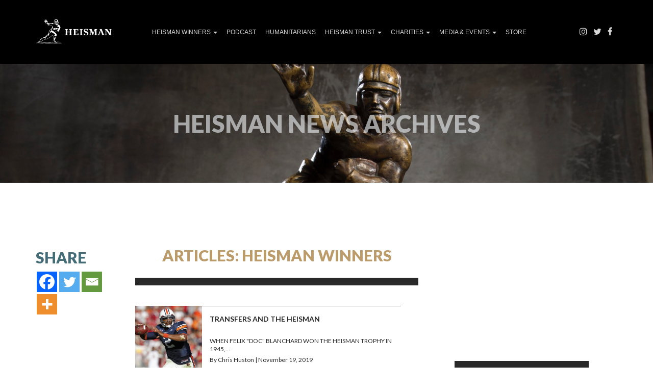

--- FILE ---
content_type: text/html; charset=UTF-8
request_url: https://www.heisman.com/article_category/heisman-winners/page/2/
body_size: 15967
content:
<!DOCTYPE html><html
lang=en-US><head><meta
charset="UTF-8"><meta
name="viewport" content="width=device-width, initial-scale=1.0"><meta
http-equiv="X-UA-Compatible" content="IE=edge"><title>Heisman Winners Archives - Page 2 of 20 - Heisman</title><link rel=profile href="https://gmpg.org/xfn/11"><link
rel=pingback href=https://www.heisman.com/xmlrpc.php><link
rel=preconnect href=https://fonts.googleapis.com><link
rel=preconnect href=https://fonts.gstatic.com crossorigin><meta
name='robots' content='index, follow, max-image-preview:large, max-snippet:-1, max-video-preview:-1'><style>img:is([sizes="auto" i], [sizes^="auto," i]) { contain-intrinsic-size: 3000px 1500px }</style><link
rel=canonical href=https://www.heisman.com/article_category/heisman-winners/page/2/ ><link
rel=prev href=https://www.heisman.com/article_category/heisman-winners/ ><link
rel=next href=https://www.heisman.com/article_category/heisman-winners/page/3/ ><meta
property="og:locale" content="en_US"><meta
property="og:type" content="article"><meta
property="og:title" content="Heisman Winners Archives - Page 2 of 20 - Heisman"><meta
property="og:url" content="https://www.heisman.com/article_category/heisman-winners/"><meta
property="og:site_name" content="Heisman"><meta
property="og:image" content="https://www.heisman.com/wp-content/uploads/2018/06/Heisman-Trophy-Social-Media.png"><meta
property="og:image:width" content="1200"><meta
property="og:image:height" content="628"><meta
property="og:image:type" content="image/png"><meta
name="twitter:card" content="summary_large_image"><meta
name="twitter:site" content="@HeismanTrophy"> <script type=application/ld+json class=yoast-schema-graph>{"@context":"https://schema.org","@graph":[{"@type":"CollectionPage","@id":"https://www.heisman.com/article_category/heisman-winners/","url":"https://www.heisman.com/article_category/heisman-winners/page/2/","name":"Heisman Winners Archives - Page 2 of 20 - Heisman","isPartOf":{"@id":"https://www.heisman.com/#website"},"primaryImageOfPage":{"@id":"https://www.heisman.com/article_category/heisman-winners/page/2/#primaryimage"},"image":{"@id":"https://www.heisman.com/article_category/heisman-winners/page/2/#primaryimage"},"thumbnailUrl":"https://www.heisman.com/wp-content/uploads/2018/05/Cam-Newton-pass-1-e1559578561480.jpg","breadcrumb":{"@id":"https://www.heisman.com/article_category/heisman-winners/page/2/#breadcrumb"},"inLanguage":"en-US"},{"@type":"ImageObject","inLanguage":"en-US","@id":"https://www.heisman.com/article_category/heisman-winners/page/2/#primaryimage","url":"https://www.heisman.com/wp-content/uploads/2018/05/Cam-Newton-pass-1-e1559578561480.jpg","contentUrl":"https://www.heisman.com/wp-content/uploads/2018/05/Cam-Newton-pass-1-e1559578561480.jpg","width":1000,"height":813,"caption":"Cam Newton"},{"@type":"BreadcrumbList","@id":"https://www.heisman.com/article_category/heisman-winners/page/2/#breadcrumb","itemListElement":[{"@type":"ListItem","position":1,"name":"Home","item":"https://www.heisman.com/"},{"@type":"ListItem","position":2,"name":"Heisman Winners"}]},{"@type":"WebSite","@id":"https://www.heisman.com/#website","url":"https://www.heisman.com/","name":"Heisman","description":"The most prestigious award in college football.","publisher":{"@id":"https://www.heisman.com/#organization"},"potentialAction":[{"@type":"SearchAction","target":{"@type":"EntryPoint","urlTemplate":"https://www.heisman.com/?s={search_term_string}"},"query-input":{"@type":"PropertyValueSpecification","valueRequired":true,"valueName":"search_term_string"}}],"inLanguage":"en-US"},{"@type":"Organization","@id":"https://www.heisman.com/#organization","name":"Heisman Trust","url":"https://www.heisman.com/","logo":{"@type":"ImageObject","inLanguage":"en-US","@id":"https://www.heisman.com/#/schema/logo/image/","url":"https://www.heisman.com/wp-content/uploads/2018/05/heisman-logo-blk.jpg","contentUrl":"https://www.heisman.com/wp-content/uploads/2018/05/heisman-logo-blk.jpg","width":407,"height":94,"caption":"Heisman Trust"},"image":{"@id":"https://www.heisman.com/#/schema/logo/image/"},"sameAs":["https://www.facebook.com/HeismanTrophy","https://x.com/HeismanTrophy","https://www.instagram.com/heismantrophy/","https://www.youtube.com/channel/UCeCrvHTiBgLsprEc1vuH3wg"]}]}</script> <link
rel=dns-prefetch href=//maxcdn.bootstrapcdn.com><link
rel=dns-prefetch href=//fonts.googleapis.com><link
rel=alternate type=application/rss+xml title="Heisman &raquo; Feed" href=https://www.heisman.com/feed/ ><link
rel=alternate type=application/rss+xml title="Heisman &raquo; Heisman Winners Category Feed" href=https://www.heisman.com/article_category/heisman-winners/feed/ > <script>/*<![CDATA[*/window._wpemojiSettings = {"baseUrl":"https:\/\/s.w.org\/images\/core\/emoji\/16.0.1\/72x72\/","ext":".png","svgUrl":"https:\/\/s.w.org\/images\/core\/emoji\/16.0.1\/svg\/","svgExt":".svg","source":{"concatemoji":"https:\/\/www.heisman.com\/wp-includes\/js\/wp-emoji-release.min.js?ver=6.8.3"}};
/*! This file is auto-generated */
!function(s,n){var o,i,e;function c(e){try{var t={supportTests:e,timestamp:(new Date).valueOf()};sessionStorage.setItem(o,JSON.stringify(t))}catch(e){}}function p(e,t,n){e.clearRect(0,0,e.canvas.width,e.canvas.height),e.fillText(t,0,0);var t=new Uint32Array(e.getImageData(0,0,e.canvas.width,e.canvas.height).data),a=(e.clearRect(0,0,e.canvas.width,e.canvas.height),e.fillText(n,0,0),new Uint32Array(e.getImageData(0,0,e.canvas.width,e.canvas.height).data));return t.every(function(e,t){return e===a[t]})}function u(e,t){e.clearRect(0,0,e.canvas.width,e.canvas.height),e.fillText(t,0,0);for(var n=e.getImageData(16,16,1,1),a=0;a<n.data.length;a++)if(0!==n.data[a])return!1;return!0}function f(e,t,n,a){switch(t){case"flag":return n(e,"\ud83c\udff3\ufe0f\u200d\u26a7\ufe0f","\ud83c\udff3\ufe0f\u200b\u26a7\ufe0f")?!1:!n(e,"\ud83c\udde8\ud83c\uddf6","\ud83c\udde8\u200b\ud83c\uddf6")&&!n(e,"\ud83c\udff4\udb40\udc67\udb40\udc62\udb40\udc65\udb40\udc6e\udb40\udc67\udb40\udc7f","\ud83c\udff4\u200b\udb40\udc67\u200b\udb40\udc62\u200b\udb40\udc65\u200b\udb40\udc6e\u200b\udb40\udc67\u200b\udb40\udc7f");case"emoji":return!a(e,"\ud83e\udedf")}return!1}function g(e,t,n,a){var r="undefined"!=typeof WorkerGlobalScope&&self instanceof WorkerGlobalScope?new OffscreenCanvas(300,150):s.createElement("canvas"),o=r.getContext("2d",{willReadFrequently:!0}),i=(o.textBaseline="top",o.font="600 32px Arial",{});return e.forEach(function(e){i[e]=t(o,e,n,a)}),i}function t(e){var t=s.createElement("script");t.src=e,t.defer=!0,s.head.appendChild(t)}"undefined"!=typeof Promise&&(o="wpEmojiSettingsSupports",i=["flag","emoji"],n.supports={everything:!0,everythingExceptFlag:!0},e=new Promise(function(e){s.addEventListener("DOMContentLoaded",e,{once:!0})}),new Promise(function(t){var n=function(){try{var e=JSON.parse(sessionStorage.getItem(o));if("object"==typeof e&&"number"==typeof e.timestamp&&(new Date).valueOf()<e.timestamp+604800&&"object"==typeof e.supportTests)return e.supportTests}catch(e){}return null}();if(!n){if("undefined"!=typeof Worker&&"undefined"!=typeof OffscreenCanvas&&"undefined"!=typeof URL&&URL.createObjectURL&&"undefined"!=typeof Blob)try{var e="postMessage("+g.toString()+"("+[JSON.stringify(i),f.toString(),p.toString(),u.toString()].join(",")+"));",a=new Blob([e],{type:"text/javascript"}),r=new Worker(URL.createObjectURL(a),{name:"wpTestEmojiSupports"});return void(r.onmessage=function(e){c(n=e.data),r.terminate(),t(n)})}catch(e){}c(n=g(i,f,p,u))}t(n)}).then(function(e){for(var t in e)n.supports[t]=e[t],n.supports.everything=n.supports.everything&&n.supports[t],"flag"!==t&&(n.supports.everythingExceptFlag=n.supports.everythingExceptFlag&&n.supports[t]);n.supports.everythingExceptFlag=n.supports.everythingExceptFlag&&!n.supports.flag,n.DOMReady=!1,n.readyCallback=function(){n.DOMReady=!0}}).then(function(){return e}).then(function(){var e;n.supports.everything||(n.readyCallback(),(e=n.source||{}).concatemoji?t(e.concatemoji):e.wpemoji&&e.twemoji&&(t(e.twemoji),t(e.wpemoji)))}))}((window,document),window._wpemojiSettings);/*]]>*/</script> <link
rel=stylesheet id=sbi_styles-css href='https://www.heisman.com/wp-content/plugins/instagram-feed/css/sbi-styles.min.css?x32098&amp;ver=6.10.0' type=text/css media=all><style id=wp-emoji-styles-inline-css>img.wp-smiley, img.emoji {
		display: inline !important;
		border: none !important;
		box-shadow: none !important;
		height: 1em !important;
		width: 1em !important;
		margin: 0 0.07em !important;
		vertical-align: -0.1em !important;
		background: none !important;
		padding: 0 !important;
	}</style><link
rel=stylesheet id=wp-block-library-css href='https://www.heisman.com/wp-includes/css/dist/block-library/style.min.css?x32098&amp;ver=6.8.3' type=text/css media=all><style id=classic-theme-styles-inline-css>/*! This file is auto-generated */
.wp-block-button__link{color:#fff;background-color:#32373c;border-radius:9999px;box-shadow:none;text-decoration:none;padding:calc(.667em + 2px) calc(1.333em + 2px);font-size:1.125em}.wp-block-file__button{background:#32373c;color:#fff;text-decoration:none}</style><style id=global-styles-inline-css>/*<![CDATA[*/:root{--wp--preset--aspect-ratio--square: 1;--wp--preset--aspect-ratio--4-3: 4/3;--wp--preset--aspect-ratio--3-4: 3/4;--wp--preset--aspect-ratio--3-2: 3/2;--wp--preset--aspect-ratio--2-3: 2/3;--wp--preset--aspect-ratio--16-9: 16/9;--wp--preset--aspect-ratio--9-16: 9/16;--wp--preset--color--black: #000000;--wp--preset--color--cyan-bluish-gray: #abb8c3;--wp--preset--color--white: #ffffff;--wp--preset--color--pale-pink: #f78da7;--wp--preset--color--vivid-red: #cf2e2e;--wp--preset--color--luminous-vivid-orange: #ff6900;--wp--preset--color--luminous-vivid-amber: #fcb900;--wp--preset--color--light-green-cyan: #7bdcb5;--wp--preset--color--vivid-green-cyan: #00d084;--wp--preset--color--pale-cyan-blue: #8ed1fc;--wp--preset--color--vivid-cyan-blue: #0693e3;--wp--preset--color--vivid-purple: #9b51e0;--wp--preset--gradient--vivid-cyan-blue-to-vivid-purple: linear-gradient(135deg,rgba(6,147,227,1) 0%,rgb(155,81,224) 100%);--wp--preset--gradient--light-green-cyan-to-vivid-green-cyan: linear-gradient(135deg,rgb(122,220,180) 0%,rgb(0,208,130) 100%);--wp--preset--gradient--luminous-vivid-amber-to-luminous-vivid-orange: linear-gradient(135deg,rgba(252,185,0,1) 0%,rgba(255,105,0,1) 100%);--wp--preset--gradient--luminous-vivid-orange-to-vivid-red: linear-gradient(135deg,rgba(255,105,0,1) 0%,rgb(207,46,46) 100%);--wp--preset--gradient--very-light-gray-to-cyan-bluish-gray: linear-gradient(135deg,rgb(238,238,238) 0%,rgb(169,184,195) 100%);--wp--preset--gradient--cool-to-warm-spectrum: linear-gradient(135deg,rgb(74,234,220) 0%,rgb(151,120,209) 20%,rgb(207,42,186) 40%,rgb(238,44,130) 60%,rgb(251,105,98) 80%,rgb(254,248,76) 100%);--wp--preset--gradient--blush-light-purple: linear-gradient(135deg,rgb(255,206,236) 0%,rgb(152,150,240) 100%);--wp--preset--gradient--blush-bordeaux: linear-gradient(135deg,rgb(254,205,165) 0%,rgb(254,45,45) 50%,rgb(107,0,62) 100%);--wp--preset--gradient--luminous-dusk: linear-gradient(135deg,rgb(255,203,112) 0%,rgb(199,81,192) 50%,rgb(65,88,208) 100%);--wp--preset--gradient--pale-ocean: linear-gradient(135deg,rgb(255,245,203) 0%,rgb(182,227,212) 50%,rgb(51,167,181) 100%);--wp--preset--gradient--electric-grass: linear-gradient(135deg,rgb(202,248,128) 0%,rgb(113,206,126) 100%);--wp--preset--gradient--midnight: linear-gradient(135deg,rgb(2,3,129) 0%,rgb(40,116,252) 100%);--wp--preset--font-size--small: 13px;--wp--preset--font-size--medium: 20px;--wp--preset--font-size--large: 36px;--wp--preset--font-size--x-large: 42px;--wp--preset--spacing--20: 0.44rem;--wp--preset--spacing--30: 0.67rem;--wp--preset--spacing--40: 1rem;--wp--preset--spacing--50: 1.5rem;--wp--preset--spacing--60: 2.25rem;--wp--preset--spacing--70: 3.38rem;--wp--preset--spacing--80: 5.06rem;--wp--preset--shadow--natural: 6px 6px 9px rgba(0, 0, 0, 0.2);--wp--preset--shadow--deep: 12px 12px 50px rgba(0, 0, 0, 0.4);--wp--preset--shadow--sharp: 6px 6px 0px rgba(0, 0, 0, 0.2);--wp--preset--shadow--outlined: 6px 6px 0px -3px rgba(255, 255, 255, 1), 6px 6px rgba(0, 0, 0, 1);--wp--preset--shadow--crisp: 6px 6px 0px rgba(0, 0, 0, 1);}:where(.is-layout-flex){gap: 0.5em;}:where(.is-layout-grid){gap: 0.5em;}body .is-layout-flex{display: flex;}.is-layout-flex{flex-wrap: wrap;align-items: center;}.is-layout-flex > :is(*, div){margin: 0;}body .is-layout-grid{display: grid;}.is-layout-grid > :is(*, div){margin: 0;}:where(.wp-block-columns.is-layout-flex){gap: 2em;}:where(.wp-block-columns.is-layout-grid){gap: 2em;}:where(.wp-block-post-template.is-layout-flex){gap: 1.25em;}:where(.wp-block-post-template.is-layout-grid){gap: 1.25em;}.has-black-color{color: var(--wp--preset--color--black) !important;}.has-cyan-bluish-gray-color{color: var(--wp--preset--color--cyan-bluish-gray) !important;}.has-white-color{color: var(--wp--preset--color--white) !important;}.has-pale-pink-color{color: var(--wp--preset--color--pale-pink) !important;}.has-vivid-red-color{color: var(--wp--preset--color--vivid-red) !important;}.has-luminous-vivid-orange-color{color: var(--wp--preset--color--luminous-vivid-orange) !important;}.has-luminous-vivid-amber-color{color: var(--wp--preset--color--luminous-vivid-amber) !important;}.has-light-green-cyan-color{color: var(--wp--preset--color--light-green-cyan) !important;}.has-vivid-green-cyan-color{color: var(--wp--preset--color--vivid-green-cyan) !important;}.has-pale-cyan-blue-color{color: var(--wp--preset--color--pale-cyan-blue) !important;}.has-vivid-cyan-blue-color{color: var(--wp--preset--color--vivid-cyan-blue) !important;}.has-vivid-purple-color{color: var(--wp--preset--color--vivid-purple) !important;}.has-black-background-color{background-color: var(--wp--preset--color--black) !important;}.has-cyan-bluish-gray-background-color{background-color: var(--wp--preset--color--cyan-bluish-gray) !important;}.has-white-background-color{background-color: var(--wp--preset--color--white) !important;}.has-pale-pink-background-color{background-color: var(--wp--preset--color--pale-pink) !important;}.has-vivid-red-background-color{background-color: var(--wp--preset--color--vivid-red) !important;}.has-luminous-vivid-orange-background-color{background-color: var(--wp--preset--color--luminous-vivid-orange) !important;}.has-luminous-vivid-amber-background-color{background-color: var(--wp--preset--color--luminous-vivid-amber) !important;}.has-light-green-cyan-background-color{background-color: var(--wp--preset--color--light-green-cyan) !important;}.has-vivid-green-cyan-background-color{background-color: var(--wp--preset--color--vivid-green-cyan) !important;}.has-pale-cyan-blue-background-color{background-color: var(--wp--preset--color--pale-cyan-blue) !important;}.has-vivid-cyan-blue-background-color{background-color: var(--wp--preset--color--vivid-cyan-blue) !important;}.has-vivid-purple-background-color{background-color: var(--wp--preset--color--vivid-purple) !important;}.has-black-border-color{border-color: var(--wp--preset--color--black) !important;}.has-cyan-bluish-gray-border-color{border-color: var(--wp--preset--color--cyan-bluish-gray) !important;}.has-white-border-color{border-color: var(--wp--preset--color--white) !important;}.has-pale-pink-border-color{border-color: var(--wp--preset--color--pale-pink) !important;}.has-vivid-red-border-color{border-color: var(--wp--preset--color--vivid-red) !important;}.has-luminous-vivid-orange-border-color{border-color: var(--wp--preset--color--luminous-vivid-orange) !important;}.has-luminous-vivid-amber-border-color{border-color: var(--wp--preset--color--luminous-vivid-amber) !important;}.has-light-green-cyan-border-color{border-color: var(--wp--preset--color--light-green-cyan) !important;}.has-vivid-green-cyan-border-color{border-color: var(--wp--preset--color--vivid-green-cyan) !important;}.has-pale-cyan-blue-border-color{border-color: var(--wp--preset--color--pale-cyan-blue) !important;}.has-vivid-cyan-blue-border-color{border-color: var(--wp--preset--color--vivid-cyan-blue) !important;}.has-vivid-purple-border-color{border-color: var(--wp--preset--color--vivid-purple) !important;}.has-vivid-cyan-blue-to-vivid-purple-gradient-background{background: var(--wp--preset--gradient--vivid-cyan-blue-to-vivid-purple) !important;}.has-light-green-cyan-to-vivid-green-cyan-gradient-background{background: var(--wp--preset--gradient--light-green-cyan-to-vivid-green-cyan) !important;}.has-luminous-vivid-amber-to-luminous-vivid-orange-gradient-background{background: var(--wp--preset--gradient--luminous-vivid-amber-to-luminous-vivid-orange) !important;}.has-luminous-vivid-orange-to-vivid-red-gradient-background{background: var(--wp--preset--gradient--luminous-vivid-orange-to-vivid-red) !important;}.has-very-light-gray-to-cyan-bluish-gray-gradient-background{background: var(--wp--preset--gradient--very-light-gray-to-cyan-bluish-gray) !important;}.has-cool-to-warm-spectrum-gradient-background{background: var(--wp--preset--gradient--cool-to-warm-spectrum) !important;}.has-blush-light-purple-gradient-background{background: var(--wp--preset--gradient--blush-light-purple) !important;}.has-blush-bordeaux-gradient-background{background: var(--wp--preset--gradient--blush-bordeaux) !important;}.has-luminous-dusk-gradient-background{background: var(--wp--preset--gradient--luminous-dusk) !important;}.has-pale-ocean-gradient-background{background: var(--wp--preset--gradient--pale-ocean) !important;}.has-electric-grass-gradient-background{background: var(--wp--preset--gradient--electric-grass) !important;}.has-midnight-gradient-background{background: var(--wp--preset--gradient--midnight) !important;}.has-small-font-size{font-size: var(--wp--preset--font-size--small) !important;}.has-medium-font-size{font-size: var(--wp--preset--font-size--medium) !important;}.has-large-font-size{font-size: var(--wp--preset--font-size--large) !important;}.has-x-large-font-size{font-size: var(--wp--preset--font-size--x-large) !important;}
:where(.wp-block-post-template.is-layout-flex){gap: 1.25em;}:where(.wp-block-post-template.is-layout-grid){gap: 1.25em;}
:where(.wp-block-columns.is-layout-flex){gap: 2em;}:where(.wp-block-columns.is-layout-grid){gap: 2em;}
:root :where(.wp-block-pullquote){font-size: 1.5em;line-height: 1.6;}/*]]>*/</style><link
rel=stylesheet id=ctf_styles-css href='https://www.heisman.com/wp-content/plugins/custom-twitter-feeds/css/ctf-styles.min.css?x32098&amp;ver=2.3.1' type=text/css media=all><link
rel=stylesheet id=font-awesome-css href='//maxcdn.bootstrapcdn.com/font-awesome/latest/css/font-awesome.min.css?ver=6.8.3' type=text/css media=all><link
rel=stylesheet id=ff_social_styles-css href='https://www.heisman.com/wp-content/plugins/ff-social/css/ff-social-styles.min.css?x32098&amp;ver=6.8.3' type=text/css media=all><link
rel=stylesheet id=hamburger.css-css href='https://www.heisman.com/wp-content/plugins/wp-responsive-menu/assets/css/wpr-hamburger.css?x32098&amp;ver=3.2.1' type=text/css media=all><link
rel=stylesheet id=wprmenu.css-css href='https://www.heisman.com/wp-content/plugins/wp-responsive-menu/assets/css/wprmenu.css?x32098&amp;ver=3.2.1' type=text/css media=all><style id=wprmenu.css-inline-css>@media only screen and ( max-width: 1023px ) {html body div.wprm-wrapper {overflow: scroll;}#wprmenu_bar {background-image: url();background-size: cover ;background-repeat: repeat;}#wprmenu_bar {background-color: #000000;}html body div#mg-wprm-wrap .wpr_submit .icon.icon-search {color: #ffffff;}#wprmenu_bar .menu_title,#wprmenu_bar .wprmenu_icon_menu,#wprmenu_bar .menu_title a {color: #ffffff;}#wprmenu_bar .menu_title a {font-size: 20px;font-weight: normal;}#mg-wprm-wrap li.menu-item a {font-size: 15px;text-transform: uppercase;font-weight: normal;}#mg-wprm-wrap li.menu-item-has-children ul.sub-menu a {font-size: 15px;text-transform: uppercase;font-weight: normal;}#mg-wprm-wrap li.current-menu-item > a {background: #777777;}#mg-wprm-wrap li.current-menu-item > a,#mg-wprm-wrap li.current-menu-item span.wprmenu_icon{color: #ffffff !important;}#mg-wprm-wrap {background-color: #292929;}.cbp-spmenu-push-toright,.cbp-spmenu-push-toright .mm-slideout {left: 80% ;}.cbp-spmenu-push-toleft {left: -80% ;}#mg-wprm-wrap.cbp-spmenu-right,#mg-wprm-wrap.cbp-spmenu-left,#mg-wprm-wrap.cbp-spmenu-right.custom,#mg-wprm-wrap.cbp-spmenu-left.custom,.cbp-spmenu-vertical {width: 80%;max-width: 400px;}#mg-wprm-wrap ul#wprmenu_menu_ul li.menu-item a,div#mg-wprm-wrap ul li span.wprmenu_icon {color: #ffffff;}#mg-wprm-wrap ul#wprmenu_menu_ul li.menu-item:valid ~ a{color: #ffffff;}#mg-wprm-wrap ul#wprmenu_menu_ul li.menu-item a:hover {background: #777777;color: #ffffff !important;}div#mg-wprm-wrap ul>li:hover>span.wprmenu_icon {color: #ffffff !important;}.wprmenu_bar .hamburger-inner,.wprmenu_bar .hamburger-inner::before,.wprmenu_bar .hamburger-inner::after {background: #ffffff;}.wprmenu_bar .hamburger:hover .hamburger-inner,.wprmenu_bar .hamburger:hover .hamburger-inner::before,.wprmenu_bar .hamburger:hover .hamburger-inner::after {background: #ffffff;}#wprmenu_menu.left {width:80%;left: -80%;right: auto;}#wprmenu_menu.right {width:80%;right: -80%;left: auto;}.wprmenu_bar .hamburger {float: right;}.wprmenu_bar #custom_menu_icon.hamburger {top: px;right: 0px;float: right;background-color: #cccccc;}html body div#wprmenu_bar {height : 42px;}#mg-wprm-wrap.cbp-spmenu-left,#mg-wprm-wrap.cbp-spmenu-right,#mg-widgetmenu-wrap.cbp-spmenu-widget-left,#mg-widgetmenu-wrap.cbp-spmenu-widget-right {top: 42px !important;}.wpr_custom_menu #custom_menu_icon {display: block;}html { padding-top: 42px !important; }#wprmenu_bar,#mg-wprm-wrap { display: block; }div#wpadminbar { position: fixed; }}</style><link
rel=stylesheet id=wpr_icons-css href='https://www.heisman.com/wp-content/plugins/wp-responsive-menu/inc/assets/icons/wpr-icons.css?x32098&amp;ver=3.2.1' type=text/css media=all><link
rel=stylesheet id=heisman-bootstrap-wp-css href='https://www.heisman.com/wp-content/themes/heisman/lib/public/css/bootstrap-wp.css?x32098&amp;ver=6.8.3' type=text/css media=all><link
rel=stylesheet id=heisman-bootstrap-css href='https://www.heisman.com/wp-content/themes/heisman/lib/resources/bootstrap/css/bootstrap.min.css?x32098&amp;ver=6.8.3' type=text/css media=all><link
rel=stylesheet id=google-fonts-lato-css href='https://fonts.googleapis.com/css2?family=Lato%3Aital%2Cwght%400%2C400%3B0%2C700%3B0%2C900%3B1%2C400%3B1%2C700%3B1%2C900&#038;display=swap&#038;ver=6.8.3' type=text/css media=all><link
rel=stylesheet id=google-fonts-opensans-css href='https://fonts.googleapis.com/css2?family=Open+Sans%3Aital%2Cwght%400%2C300..800%3B1%2C300..800&#038;display=swap&#038;ver=6.8.3' type=text/css media=all><link
rel=stylesheet id=heisman-style-css href='https://www.heisman.com/wp-content/themes/heisman/style.css?x32098&amp;ver=2.5.0' type=text/css media=all><link
rel=stylesheet id=heateor_sss_frontend_css-css href='https://www.heisman.com/wp-content/plugins/sassy-social-share/public/css/sassy-social-share-public.css?x32098&amp;ver=3.3.79' type=text/css media=all><style id=heateor_sss_frontend_css-inline-css>.heateor_sss_button_instagram span.heateor_sss_svg,a.heateor_sss_instagram span.heateor_sss_svg{background:radial-gradient(circle at 30% 107%,#fdf497 0,#fdf497 5%,#fd5949 45%,#d6249f 60%,#285aeb 90%)}.heateor_sss_horizontal_sharing .heateor_sss_svg,.heateor_sss_standard_follow_icons_container .heateor_sss_svg{color:#fff;border-width:0px;border-style:solid;border-color:transparent}.heateor_sss_horizontal_sharing .heateorSssTCBackground{color:#666}.heateor_sss_horizontal_sharing span.heateor_sss_svg:hover,.heateor_sss_standard_follow_icons_container span.heateor_sss_svg:hover{border-color:transparent;}.heateor_sss_vertical_sharing span.heateor_sss_svg,.heateor_sss_floating_follow_icons_container span.heateor_sss_svg{color:#fff;border-width:0px;border-style:solid;border-color:transparent;}.heateor_sss_vertical_sharing .heateorSssTCBackground{color:#666;}.heateor_sss_vertical_sharing span.heateor_sss_svg:hover,.heateor_sss_floating_follow_icons_container span.heateor_sss_svg:hover{border-color:transparent;}@media screen and (max-width:783px) {.heateor_sss_vertical_sharing{display:none!important}}</style> <script id=jquery-core-js-extra>var SDT_DATA = {"ajaxurl":"https:\/\/www.heisman.com\/wp-admin\/admin-ajax.php","siteUrl":"https:\/\/www.heisman.com\/","pluginsUrl":"https:\/\/www.heisman.com\/wp-content\/plugins","isAdmin":""};</script> <script src="https://www.heisman.com/wp-includes/js/jquery/jquery.min.js?x32098&amp;ver=3.7.1" id=jquery-core-js></script> <script src="https://www.heisman.com/wp-includes/js/jquery/jquery-migrate.min.js?x32098&amp;ver=3.4.1" id=jquery-migrate-js></script> <script src="https://www.heisman.com/wp-content/plugins/wp-responsive-menu/assets/js/modernizr.custom.js?x32098&amp;ver=3.2.1" id=modernizr-js></script> <script src="https://www.heisman.com/wp-content/plugins/wp-responsive-menu/assets/js/touchSwipe.js?x32098&amp;ver=3.2.1" id=touchSwipe-js></script> <script id=wprmenu.js-js-extra>var wprmenu = {"zooming":"","from_width":"1023","push_width":"400","menu_width":"80","parent_click":"","swipe":"","enable_overlay":"","wprmenuDemoId":""};</script> <script src="https://www.heisman.com/wp-content/plugins/wp-responsive-menu/assets/js/wprmenu.js?x32098&amp;ver=3.2.1" id=wprmenu.js-js></script> <script src="https://www.heisman.com/wp-content/themes/heisman/lib/resources/bootstrap/js/bootstrap.min.js?x32098&amp;ver=6.8.3" id=heisman-bootstrapjs-js></script> <script src="https://www.heisman.com/wp-content/themes/heisman/lib/public/js/bootstrap-wp.js?x32098&amp;ver=6.8.3" id=heisman-bootstrapwp-js></script> <link
rel=https://api.w.org/ href=https://www.heisman.com/wp-json/ ><link
rel=EditURI type=application/rsd+xml title=RSD href=https://www.heisman.com/xmlrpc.php?rsd><meta
name="generator" content="WordPress 6.8.3">
 <script async src="https://www.googletagmanager.com/gtag/js?id=G-9JGE3D85VT"></script> <script>window.dataLayer = window.dataLayer || [];
 function gtag(){dataLayer.push(arguments);}
 gtag('js', new Date());
 gtag('config', 'G-9JGE3D85VT'); 
 gtag('config', 'G-R43K6VNPFN');</script> 
<script>var tminusnow = '{"now":"1\/21\/2026 22:46:22"}';</script><link
rel=icon href=https://www.heisman.com/wp-content/uploads/2023/07/cropped-heisman_site_icon_2023-32x32.png?x32098 sizes=32x32><link
rel=icon href=https://www.heisman.com/wp-content/uploads/2023/07/cropped-heisman_site_icon_2023-192x192.png?x32098 sizes=192x192><link
rel=apple-touch-icon href=https://www.heisman.com/wp-content/uploads/2023/07/cropped-heisman_site_icon_2023-180x180.png?x32098><meta
name="msapplication-TileImage" content="https://www.heisman.com/wp-content/uploads/2023/07/cropped-heisman_site_icon_2023-270x270.png"><style id=wp-custom-css>img.scaled-image {
	border: none !important;
	margin: none !important;
}

body.home #content .primary_content .primary_news_feed #heisman-news-carousel .entry-content-thumbnail .carousel-inner .item a .carousel-caption .heisman-news-carousel-button {
	display: none;
}

body.home #content .page-hero .container-fluid .page-hero-container img {
	height: auto;
}</style></head><body
class="archive paged tax-article_category term-heisman-winners term-74 paged-2 wp-theme-heisman group-blog"><header
id=masthead class="site-header affix" role=banner><div
class=container><div
class=row><div
class="site-header-inner site-logo-col col-xs-12 col-md-2">
<a
href=https://www.heisman.com/ title=Heisman rel=home><img
src=https://www.heisman.com/wp-content/uploads/2024/06/Heisman_Horiz_LU_DkBG.png?x32098 width=2398 height=751 alt=Rayser></a><div
class=site-branding><p
class="site-description lead">The most prestigious award in college football.</p></div></div><div
class="site-header-inner site-menu-col col-xs-12 col-md-10 col-lg-10"><nav
class=site-navigation><div
class=row><div
class="site-navigation-inner col-sm-12"><div
class="navbar navbar-default"><div
class=navbar-header>
<button
type=button class=navbar-toggle data-toggle=collapse data-target=.navbar-collapse>
<span
class=sr-only>Toggle navigation </span>
<span
class=icon-bar></span>
<span
class=icon-bar></span>
<span
class=icon-bar></span>
</button>
<a
class=navbar-brand href=https://www.heisman.com/ title=Heisman rel=home>Heisman</a></div><nav
class="collapse navbar-collapse"><ul
id=main-menu class="nav navbar-nav"><li
id=menu-item-182 class="menu-item menu-item-type-post_type menu-item-object-page menu-item-has-children menu-item-182 dropdown"><a
title="Heisman Winners" href=# data-toggle=dropdown class=dropdown-toggle aria-haspopup=true>Heisman Winners <span
class=caret></span></a><ul
role=menu class=" dropdown-menu">
<li
id=menu-item-6209 class="menu-item menu-item-type-post_type menu-item-object-page menu-item-6209"><a
title="Heisman Trophy Winners" href=https://www.heisman.com/heisman-winners/ >Heisman Trophy Winners</a></li>
<li
id=menu-item-6220 class="menu-item menu-item-type-post_type menu-item-object-page menu-item-6220"><a
title="Heisman Voting Records" href=https://www.heisman.com/voting-records/ >Heisman Voting Records</a></li>
<li
id=menu-item-6219 class="menu-item menu-item-type-post_type menu-item-object-page menu-item-6219"><a
title="Heisman Records &#038; Statistics" href=https://www.heisman.com/records-statistics/ >Heisman Records &#038; Statistics</a></li>
<li
id=menu-item-6207 class="menu-item menu-item-type-post_type menu-item-object-page menu-item-6207"><a
title="John W. Heisman" href=https://www.heisman.com/about-the-heisman/john-w-heisman/ >John W. Heisman</a></li>
<li
id=menu-item-6210 class="menu-item menu-item-type-post_type menu-item-object-page menu-item-6210"><a
title="Heisman Trophy Design" href=https://www.heisman.com/about-the-heisman/heisman-trophy-design/ >Heisman Trophy Design</a></li>
<li
id=menu-item-6221 class="menu-item menu-item-type-post_type menu-item-object-page menu-item-6221"><a
title="Heisman Milestones" href=https://www.heisman.com/about-the-heisman/milestones/ >Heisman Milestones</a></li>
<li
id=menu-item-6213 class="menu-item menu-item-type-post_type menu-item-object-page menu-item-6213"><a
title="Balloting Info" href=https://www.heisman.com/about-the-heisman/balloting-info/ >Balloting Info</a></li></ul>
</li>
<li
id=menu-item-12663 class="menu-item menu-item-type-post_type menu-item-object-page menu-item-12663"><a
title=Podcast href=https://www.heisman.com/podcast/ >Podcast</a></li>
<li
id=menu-item-193 class="menu-item menu-item-type-post_type_archive menu-item-object-humanitarians menu-item-193"><a
title=Humanitarians href=https://www.heisman.com/humanitarians/ >Humanitarians</a></li>
<li
id=menu-item-184 class="menu-item menu-item-type-post_type menu-item-object-page menu-item-has-children menu-item-184 dropdown"><a
title="Heisman Trust" href=# data-toggle=dropdown class=dropdown-toggle aria-haspopup=true>Heisman Trust <span
class=caret></span></a><ul
role=menu class=" dropdown-menu">
<li
id=menu-item-6153 class="menu-item menu-item-type-post_type menu-item-object-page menu-item-6153"><a
title="Mission &amp; Trustees" href=https://www.heisman.com/heisman-trust/ >Mission &#038; Trustees</a></li>
<li
id=menu-item-6214 class="menu-item menu-item-type-post_type menu-item-object-page menu-item-6214"><a
title=Contact href=https://www.heisman.com/heisman-trust/contact/ >Contact</a></li></ul>
</li>
<li
id=menu-item-6152 class="menu-item menu-item-type-post_type menu-item-object-page menu-item-has-children menu-item-6152 dropdown"><a
title=Charities href=# data-toggle=dropdown class=dropdown-toggle aria-haspopup=true>Charities <span
class=caret></span></a><ul
role=menu class=" dropdown-menu">
<li
id=menu-item-8041 class="menu-item menu-item-type-post_type menu-item-object-page menu-item-8041"><a
title="Charitable Mission" href=https://www.heisman.com/charities/ >Charitable Mission</a></li>
<li
id=menu-item-6453 class="menu-item menu-item-type-post_type menu-item-object-page menu-item-6453"><a
title="Funding Application" href=https://www.heisman.com/heisman-trust/funding-application/ >Funding Application</a></li></ul>
</li>
<li
id=menu-item-191 class="menu-item menu-item-type-post_type menu-item-object-page menu-item-has-children menu-item-191 dropdown"><a
title="Media &amp; Events" href=# data-toggle=dropdown class=dropdown-toggle aria-haspopup=true>Media &#038; Events <span
class=caret></span></a><ul
role=menu class=" dropdown-menu">
<li
id=menu-item-6462 class="menu-item menu-item-type-custom menu-item-object-custom menu-item-6462"><a
title="Heisman Event Tickets" target=_blank href="https://secure.ticketmanager.com/events2/?eventKey=43453315-3890-45d1-b8cb-57e77d938af7">Heisman Event Tickets</a></li>
<li
id=menu-item-6466 class="menu-item menu-item-type-post_type menu-item-object-page menu-item-6466"><a
title="Media Credentials Application" href=https://www.heisman.com/events/media-credentials-application/ >Media Credentials Application</a></li>
<li
id=menu-item-6463 class="menu-item menu-item-type-custom menu-item-object-custom menu-item-6463"><a
title="Heisman Weekend Event Photos" target=_blank href=http://heisman.photostockplus.com/ >Heisman Weekend Event Photos</a></li>
<li
id=menu-item-10806 class="menu-item menu-item-type-custom menu-item-object-custom menu-item-10806"><a
title="Heisman News Archives" href=https://www.heisman.com/articles/ >Heisman News Archives</a></li>
<li
id=menu-item-13777 class="menu-item menu-item-type-post_type menu-item-object-page menu-item-13777"><a
title="Heisman Trivia" href=https://www.heisman.com/trivia/ >Heisman Trivia</a></li>
<li
id=menu-item-13847 class="menu-item menu-item-type-post_type menu-item-object-page menu-item-13847"><a
title="2025 Heisman Almanac" href=https://www.heisman.com/2024-heisman-almanac/ >2025 Heisman Almanac</a></li></ul>
</li>
<li
id=menu-item-192 class="menu-item menu-item-type-custom menu-item-object-custom menu-item-192"><a
title=Store target=_blank href="https://www.heismanshop.com/?_s=bm-heisman_site_referral&#038;utm_source=ncaa&#038;utm_medium=referral&#038;utm_term=heisman_site_referral">Store</a></li></ul></nav></div></div></div></nav><div
class="hidden-xs hidden-sm hidden-md widget-col"><aside
id=social_network_widget-2 class="widget widget_social_network_widget"><ul
class=ff-social-row>
<li
class="ff-social-col icons-only  ">
<a
href=https://www.instagram.com/heismantrophy/ title=Instagram aria-label="Like us on Instagram" target=_blank >
<i
class="fa fa-instagram fa-2x"></i>
</a>
</li>
<li
class="ff-social-col icons-only  ">
<a
href=https://twitter.com/HeismanTrophy title=Twitter aria-label="Follow us on Twitter" target=_blank >
<i
class="fa fa-twitter fa-2x"></i>
</a>
</li>
<li
class="ff-social-col icons-only  ">
<a
href=https://www.facebook.com/HeismanTrophy title=Facebook aria-label="Find us on Facebook" target=_blank >
<i
class="fa fa-facebook fa-2x"></i>
</a>
</li></ul></aside></div></div></div></div></header><div
class=main-content><div
id=content class=main-content-inner><div
id=header_buffer></div><div
class=page-hero><div
class=container-fluid><div
class=row><div
class=col-xs-12><header><div
class=page-hero-container><img
class=header_img src=https://www.heisman.com/wp-content/uploads/2018/05/blog-hero.jpg?x32098><p
class=page-description>Heisman News Archives</p></div></header></div></div></div></div><div
class=content-inner><div
class=container><div
class=row><div
class="col-xs-12 col-md-6 col-md-push-2 article-col"><div
class=tax_roll><div
class=content-padder><header><h1 class="page-title">Articles: Heisman Winners</h1></header><article
id=post-9677 class="post-9677 articles type-articles status-publish has-post-thumbnail hentry tag-baker-mayfield tag-cam-newton tag-felix-doc-blanchard tag-kyler-murray tag-mike-rozier tag-oj-simpson article_category-heisman-winners"><div
class=row><div
class="col-xs-12 col-md-4 col-lg-3 entry-content-thumbnail"><a
href=https://www.heisman.com/articles/transfers-and-the-heisman/ rel=bookmark><img
width=1000 height=813 src=https://www.heisman.com/wp-content/uploads/2018/05/Cam-Newton-pass-1-e1559578561480.jpg?x32098 class="attachment-post-thumbnail size-post-thumbnail wp-post-image" alt="Auburn University Football quarterback" decoding=async fetchpriority=high>
</a></div><div
class="col-xs-12 col-md-8 col-lg-8 entry-content"><header><h2 class="page-title"><a
href=https://www.heisman.com/articles/transfers-and-the-heisman/ rel=bookmark>Transfers and the Heisman</a></h2></header><div
class=entry-summary><p
class=excerpt>When Felix "Doc" Blanchard won the Heisman Trophy in 1945,&hellip;</p></div><div
class=entry-meta><p
class=byline>By Chris Huston | November 19, 2019</p></div></div></div></article><article
id=post-615 class="post-615 articles type-articles status-publish has-post-thumbnail hentry tag-baylor tag-oklahoma tag-rg3 tag-robert-griffin-iii article_category-heisman-winners"><div
class=row><div
class="col-xs-12 col-md-4 col-lg-3 entry-content-thumbnail"><a
href=https://www.heisman.com/articles/this-week-in-heisman-history-robert-griffin-iii-shocks-oklahoma/ rel=bookmark><img
width=1340 height=750 src=https://www.heisman.com/wp-content/uploads/images/2016/11/18/rp_primary_rg3ou.jpg?x32098 class="attachment-post-thumbnail size-post-thumbnail wp-post-image" alt decoding=async srcset="https://www.heisman.com/wp-content/uploads/images/2016/11/18/rp_primary_rg3ou.jpg 1340w, https://www.heisman.com/wp-content/uploads/images/2016/11/18/rp_primary_rg3ou-300x168.jpg 300w, https://www.heisman.com/wp-content/uploads/images/2016/11/18/rp_primary_rg3ou-768x430.jpg 768w, https://www.heisman.com/wp-content/uploads/images/2016/11/18/rp_primary_rg3ou-1024x573.jpg 1024w" sizes="(max-width: 1340px) 100vw, 1340px">
</a></div><div
class="col-xs-12 col-md-8 col-lg-8 entry-content"><header><h2 class="page-title"><a
href=https://www.heisman.com/articles/this-week-in-heisman-history-robert-griffin-iii-shocks-oklahoma/ rel=bookmark>This Week in Heisman History: Robert Griffin III shocks Oklahoma</a></h2></header><div
class=entry-summary><p
class=excerpt>In mid-November of 2011, the Heisman Trophy race was thought&hellip;</p></div><div
class=entry-meta><p
class=byline>By Chris Huston | November 15, 2019</p></div></div></div></article><article
id=post-590 class="post-590 articles type-articles status-publish has-post-thumbnail hentry article_category-heisman-winners"><div
class=row><div
class="col-xs-12 col-md-4 col-lg-3 entry-content-thumbnail"><a
href=https://www.heisman.com/articles/dont-forget-to-vote-for-this-years-heisman-2/ rel=bookmark><img
width=1340 height=750 src=https://www.heisman.com/wp-content/uploads/images/2015/11/23/rp_primary_heisman_MG_9133.jpg?x32098 class="attachment-post-thumbnail size-post-thumbnail wp-post-image" alt="Heisman news and views" decoding=async srcset="https://www.heisman.com/wp-content/uploads/images/2015/11/23/rp_primary_heisman_MG_9133.jpg 1340w, https://www.heisman.com/wp-content/uploads/images/2015/11/23/rp_primary_heisman_MG_9133-300x168.jpg 300w, https://www.heisman.com/wp-content/uploads/images/2015/11/23/rp_primary_heisman_MG_9133-768x430.jpg 768w, https://www.heisman.com/wp-content/uploads/images/2015/11/23/rp_primary_heisman_MG_9133-1024x573.jpg 1024w" sizes="(max-width: 1340px) 100vw, 1340px">
</a></div><div
class="col-xs-12 col-md-8 col-lg-8 entry-content"><header><h2 class="page-title"><a
href=https://www.heisman.com/articles/dont-forget-to-vote-for-this-years-heisman-2/ rel=bookmark>Don&#8217;t forget to vote for this year&#8217;s Heisman!</a></h2></header><div
class=entry-summary><p
class=excerpt>Ballots for this year's Heisman don't go out for another&hellip;</p></div><div
class=entry-meta><p
class=byline>By Chris Huston | November 14, 2019</p></div></div></div></article><article
id=post-610 class="post-610 articles type-articles status-publish has-post-thumbnail hentry tag-billy-vessels tag-bruce-smith tag-doak-walker tag-frank-sinkwich tag-glenn-davis tag-jay-berwanger tag-joe-bellino tag-john-lattner tag-john-lujack tag-larry-kelley tag-les-horvath tag-nile-kinnick tag-paul-hornung tag-pete-dawkins tag-roger-staubach tag-tom-harmon article_category-heisman-winners"><div
class=row><div
class="col-xs-12 col-md-4 col-lg-3 entry-content-thumbnail"><a
href=https://www.heisman.com/articles/a-tribute-to-heisman-veterans-2/ rel=bookmark><img
width=600 height=486 src=https://www.heisman.com/wp-content/uploads/images/2014/11/11/original_bertelli_veterans.gif?x32098 class="attachment-post-thumbnail size-post-thumbnail wp-post-image" alt decoding=async loading=lazy>
</a></div><div
class="col-xs-12 col-md-8 col-lg-8 entry-content"><header><h2 class="page-title"><a
href=https://www.heisman.com/articles/a-tribute-to-heisman-veterans-2/ rel=bookmark>A Tribute to Heisman Veterans</a></h2></header><div
class=entry-summary><p
class=excerpt>When we think of the Heisman Trophy, we first think&hellip;</p></div><div
class=entry-meta><p
class=byline>By Chris Huston | November 11, 2019</p></div></div></div></article><article
id=post-369 class="post-369 articles type-articles status-publish has-post-thumbnail hentry tag-john-cappelletti tag-penn-state article_category-heisman-winners"><div
class=row><div
class="col-xs-12 col-md-4 col-lg-3 entry-content-thumbnail"><a
href=https://www.heisman.com/articles/this-week-in-heisman-history-john-cappellettis-career-day/ rel=bookmark><img
width=1340 height=750 src=https://www.heisman.com/wp-content/uploads/images/2014/11/6/rp_primary_cappalletti.jpeg?x32098 class="attachment-post-thumbnail size-post-thumbnail wp-post-image" alt decoding=async loading=lazy srcset="https://www.heisman.com/wp-content/uploads/images/2014/11/6/rp_primary_cappalletti.jpeg 1340w, https://www.heisman.com/wp-content/uploads/images/2014/11/6/rp_primary_cappalletti-300x168.jpeg 300w, https://www.heisman.com/wp-content/uploads/images/2014/11/6/rp_primary_cappalletti-768x430.jpeg 768w, https://www.heisman.com/wp-content/uploads/images/2014/11/6/rp_primary_cappalletti-1024x573.jpeg 1024w" sizes="auto, (max-width: 1340px) 100vw, 1340px">
</a></div><div
class="col-xs-12 col-md-8 col-lg-8 entry-content"><header><h2 class="page-title"><a
href=https://www.heisman.com/articles/this-week-in-heisman-history-john-cappellettis-career-day/ rel=bookmark>This Week in Heisman History: John Cappelletti&#8217;s career day</a></h2></header><div
class=entry-summary><p
class=excerpt>It's often said that the Heisman Trophy is won by&hellip;</p></div><div
class=entry-meta><p
class=byline>By Chris Huston | November 8, 2019</p></div></div></div></article><article
id=post-599 class="post-599 articles type-articles status-publish has-post-thumbnail hentry tag-billy-cannon tag-lsu article_category-heisman-winners"><div
class=row><div
class="col-xs-12 col-md-4 col-lg-3 entry-content-thumbnail"><a
href=https://www.heisman.com/articles/video-spotlight-richard-nixon-presents-the-heisman-to-billy-cannon/ rel=bookmark><img
width=1000 height=560 src=https://www.heisman.com/wp-content/uploads/images/2016/10/25/rp_primary_nixoncannon-e1573138793483.jpeg?x32098 class="attachment-post-thumbnail size-post-thumbnail wp-post-image" alt decoding=async loading=lazy>
</a></div><div
class="col-xs-12 col-md-8 col-lg-8 entry-content"><header><h2 class="page-title"><a
href=https://www.heisman.com/articles/video-spotlight-richard-nixon-presents-the-heisman-to-billy-cannon/ rel=bookmark>Video: Richard Nixon presents the Heisman to Billy Cannon</a></h2></header><div
class=entry-summary><p
class=excerpt>Vice President Richard Nixon, an avid football fan, presents the&hellip;</p></div><div
class=entry-meta><p
class=byline>By Chris Huston | November 7, 2019</p></div></div></div></article><article
id=post-364 class="post-364 articles type-articles status-publish has-post-thumbnail hentry tag-billy-cannon tag-pete-dawkins article_category-heisman-winners"><div
class=row><div
class="col-xs-12 col-md-4 col-lg-3 entry-content-thumbnail"><a
href=https://www.heisman.com/articles/this-week-in-heisman-history-billy-cannons-halloween-run/ rel=bookmark><img
width=1340 height=750 src=https://www.heisman.com/wp-content/uploads/images/2014/10/30/Cannon12_Cannon_s_run_back.jpg?x32098 class="attachment-post-thumbnail size-post-thumbnail wp-post-image" alt="Billy Cannon - Heisman Winner 1959 - Louisiana State University" decoding=async loading=lazy srcset="https://www.heisman.com/wp-content/uploads/images/2014/10/30/Cannon12_Cannon_s_run_back.jpg 1340w, https://www.heisman.com/wp-content/uploads/images/2014/10/30/Cannon12_Cannon_s_run_back-300x168.jpg 300w, https://www.heisman.com/wp-content/uploads/images/2014/10/30/Cannon12_Cannon_s_run_back-768x430.jpg 768w, https://www.heisman.com/wp-content/uploads/images/2014/10/30/Cannon12_Cannon_s_run_back-1024x573.jpg 1024w" sizes="auto, (max-width: 1340px) 100vw, 1340px">
</a></div><div
class="col-xs-12 col-md-8 col-lg-8 entry-content"><header><h2 class="page-title"><a
href=https://www.heisman.com/articles/this-week-in-heisman-history-billy-cannons-halloween-run/ rel=bookmark>This week in Heisman history: Billy Cannon&#8217;s Halloween run</a></h2></header><div
class=entry-summary><p
class=excerpt>The 1958 Louisiana State Tigers under head coach Paul Dietzel&hellip;</p></div><div
class=entry-meta><p
class=byline>By Chris Huston | November 1, 2019</p></div></div></div></article><article
id=post-479 class="post-479 articles type-articles status-publish has-post-thumbnail hentry tag-billy-cannon tag-frank-sinkwich tag-gino-torretta tag-jim-plunkett tag-john-lattner tag-larry-kelley tag-marcus-allen tag-ricky-williams tag-roger-staubach tag-tim-brown article_category-heisman-winners"><div
class=row><div
class="col-xs-12 col-md-4 col-lg-3 entry-content-thumbnail"><a
href=https://www.heisman.com/articles/heisman-halloweens/ rel=bookmark><img
width=938 height=680 src=https://www.heisman.com/wp-content/uploads/images/2016/7/27/plunkettrb-e1572539401732.jpg?x32098 class="attachment-post-thumbnail size-post-thumbnail wp-post-image" alt decoding=async loading=lazy srcset="https://www.heisman.com/wp-content/uploads/images/2016/7/27/plunkettrb-e1572539401732.jpg 938w, https://www.heisman.com/wp-content/uploads/images/2016/7/27/plunkettrb-e1572539401732-300x217.jpg 300w, https://www.heisman.com/wp-content/uploads/images/2016/7/27/plunkettrb-e1572539401732-768x557.jpg 768w" sizes="auto, (max-width: 938px) 100vw, 938px">
</a></div><div
class="col-xs-12 col-md-8 col-lg-8 entry-content"><header><h2 class="page-title"><a
href=https://www.heisman.com/articles/heisman-halloweens/ rel=bookmark>Heisman Halloweens</a></h2></header><div
class=entry-summary><p
class=excerpt>Happy Halloween! Have a look back on how past Heisman&hellip;</p></div><div
class=entry-meta><p
class=byline>By Chris Huston | October 31, 2019</p></div></div></div></article><article
id=post-472 class="post-472 articles type-articles status-publish has-post-thumbnail hentry tag-george-rogers tag-larry-kelley tag-leon-hart tag-ndamukong-suh tag-steve-emtman tag-warren-sapp article_category-heisman-winners"><div
class=row><div
class="col-xs-12 col-md-4 col-lg-3 entry-content-thumbnail"><a
href=https://www.heisman.com/articles/defensive-linemen-and-the-heisman/ rel=bookmark><img
width=1340 height=750 src=https://www.heisman.com/wp-content/uploads/images/2015/10/22/rp_primary_emtman.jpg?x32098 class="attachment-post-thumbnail size-post-thumbnail wp-post-image" alt="Defensive Linemen and the Heisman" decoding=async loading=lazy srcset="https://www.heisman.com/wp-content/uploads/images/2015/10/22/rp_primary_emtman.jpg 1340w, https://www.heisman.com/wp-content/uploads/images/2015/10/22/rp_primary_emtman-300x168.jpg 300w, https://www.heisman.com/wp-content/uploads/images/2015/10/22/rp_primary_emtman-768x430.jpg 768w, https://www.heisman.com/wp-content/uploads/images/2015/10/22/rp_primary_emtman-1024x573.jpg 1024w" sizes="auto, (max-width: 1340px) 100vw, 1340px">
</a></div><div
class="col-xs-12 col-md-8 col-lg-8 entry-content"><header><h2 class="page-title"><a
href=https://www.heisman.com/articles/defensive-linemen-and-the-heisman/ rel=bookmark>Defensive Linemen and the Heisman</a></h2></header><div
class=entry-summary><p
class=excerpt>This is one of those years where it looks possible&hellip;</p></div><div
class=entry-meta><p
class=byline>By Chris Huston | October 29, 2019</p></div></div></div></article><article
id=post-380 class="post-380 articles type-articles status-publish has-post-thumbnail hentry tag-earl-campbell article_category-heisman-winners article_category-video-vintage-plays"><div
class=row><div
class="col-xs-12 col-md-4 col-lg-3 entry-content-thumbnail"><a
href=https://www.heisman.com/articles/video-earl-campbells-road-to-glory/ rel=bookmark><img
width=1340 height=750 src=https://www.heisman.com/wp-content/uploads/images/2014/11/21/rp_primary_earl_campbell_ou_tex.jpg?x32098 class="attachment-post-thumbnail size-post-thumbnail wp-post-image" alt decoding=async loading=lazy srcset="https://www.heisman.com/wp-content/uploads/images/2014/11/21/rp_primary_earl_campbell_ou_tex.jpg 1340w, https://www.heisman.com/wp-content/uploads/images/2014/11/21/rp_primary_earl_campbell_ou_tex-300x168.jpg 300w, https://www.heisman.com/wp-content/uploads/images/2014/11/21/rp_primary_earl_campbell_ou_tex-768x430.jpg 768w, https://www.heisman.com/wp-content/uploads/images/2014/11/21/rp_primary_earl_campbell_ou_tex-1024x573.jpg 1024w" sizes="auto, (max-width: 1340px) 100vw, 1340px">
</a></div><div
class="col-xs-12 col-md-8 col-lg-8 entry-content"><header><h2 class="page-title"><a
href=https://www.heisman.com/articles/video-earl-campbells-road-to-glory/ rel=bookmark>Video: Earl Campbell&#8217;s road to glory</a></h2></header><div
class=entry-summary><p
class=excerpt>Earl Campbell was one of the great running backs in&hellip;</p></div><div
class=entry-meta><p
class=byline>By Chris Huston | October 24, 2019</p></div></div></div></article><article
id=post-468 class="post-468 articles type-articles status-publish has-post-thumbnail hentry tag-desmond-howard tag-ty-detmer article_category-heisman-winners"><div
class=row><div
class="col-xs-12 col-md-4 col-lg-3 entry-content-thumbnail"><a
href=https://www.heisman.com/articles/this-week-in-heisman-history-desmond-howard-leads-wolverines-over-spartans/ rel=bookmark><img
width=1340 height=750 src=https://www.heisman.com/wp-content/uploads/images/2015/10/16/rp_primary_desmondhowardmsu.jpg?x32098 class="attachment-post-thumbnail size-post-thumbnail wp-post-image" alt="All-Purpose Yardage and the Heisman" decoding=async loading=lazy srcset="https://www.heisman.com/wp-content/uploads/images/2015/10/16/rp_primary_desmondhowardmsu.jpg 1340w, https://www.heisman.com/wp-content/uploads/images/2015/10/16/rp_primary_desmondhowardmsu-300x168.jpg 300w, https://www.heisman.com/wp-content/uploads/images/2015/10/16/rp_primary_desmondhowardmsu-768x430.jpg 768w, https://www.heisman.com/wp-content/uploads/images/2015/10/16/rp_primary_desmondhowardmsu-1024x573.jpg 1024w" sizes="auto, (max-width: 1340px) 100vw, 1340px">
</a></div><div
class="col-xs-12 col-md-8 col-lg-8 entry-content"><header><h2 class="page-title"><a
href=https://www.heisman.com/articles/this-week-in-heisman-history-desmond-howard-leads-wolverines-over-spartans/ rel=bookmark>This Week in Heisman History: Desmond Howard leads Wolverines over Spartans</a></h2></header><div
class=entry-summary><p
class=excerpt>This week in Heisman history Michigan got the better of&hellip;</p></div><div
class=entry-meta><p
class=byline>By Chris Huston | October 18, 2019</p></div></div></div></article><article
id=post-404 class="post-404 articles type-articles status-publish has-post-thumbnail hentry tag-dick-kazmaier tag-doak-walker tag-ernie-davis tag-glenn-davis tag-joe-bellino tag-john-lujack tag-nile-kinnick tag-paul-hornung tag-terry-baker tag-tom-harmon article_category-heisman-winners"><div
class=row><div
class="col-xs-12 col-md-4 col-lg-3 entry-content-thumbnail"><a
href=https://www.heisman.com/articles/heisman-hoopsters/ rel=bookmark><img
width=1000 height=560 src=https://www.heisman.com/wp-content/uploads/images/2015/3/16/original_ward_charlie2-e1571166179318.jpg?x32098 class="attachment-post-thumbnail size-post-thumbnail wp-post-image" alt decoding=async loading=lazy>
</a></div><div
class="col-xs-12 col-md-8 col-lg-8 entry-content"><header><h2 class="page-title"><a
href=https://www.heisman.com/articles/heisman-hoopsters/ rel=bookmark>Heisman Hoopsters</a></h2></header><div
class=entry-summary><p
class=excerpt>It takes a special physical talent to win a Heisman&hellip;</p></div><div
class=entry-meta><p
class=byline>By Chris Huston | October 15, 2019</p></div></div></div></article><article
id=post-586 class="post-586 articles type-articles status-publish has-post-thumbnail hentry tag-baker-mayfield tag-billy-sims tag-billy-vessels tag-earl-campbell tag-kyler-murray tag-oklahoma tag-sam-bradford tag-steve-owens tag-texas article_category-heisman-winners"><div
class=row><div
class="col-xs-12 col-md-4 col-lg-3 entry-content-thumbnail"><a
href=https://www.heisman.com/articles/rivalry-heismans-oklahoma-vs-texas/ rel=bookmark><img
width=1340 height=750 src=https://www.heisman.com/wp-content/uploads/images/2016/10/6/rp_primary_redriver.jpg?x32098 class="attachment-post-thumbnail size-post-thumbnail wp-post-image" alt decoding=async loading=lazy srcset="https://www.heisman.com/wp-content/uploads/images/2016/10/6/rp_primary_redriver.jpg 1340w, https://www.heisman.com/wp-content/uploads/images/2016/10/6/rp_primary_redriver-300x168.jpg 300w, https://www.heisman.com/wp-content/uploads/images/2016/10/6/rp_primary_redriver-768x430.jpg 768w, https://www.heisman.com/wp-content/uploads/images/2016/10/6/rp_primary_redriver-1024x573.jpg 1024w" sizes="auto, (max-width: 1340px) 100vw, 1340px">
</a></div><div
class="col-xs-12 col-md-8 col-lg-8 entry-content"><header><h2 class="page-title"><a
href=https://www.heisman.com/articles/rivalry-heismans-oklahoma-vs-texas/ rel=bookmark>Rivalry Heismans: Oklahoma vs. Texas</a></h2></header><div
class=entry-summary><p
class=excerpt>Oklahoma and Texas play this coming Saturday for the 115th&hellip;</p></div><div
class=entry-meta><p
class=byline>By Chris Huston | October 11, 2019</p></div></div></div></article><article
id=post-582 class="post-582 articles type-articles status-publish hentry tag-alan-ameche tag-michigan-state tag-wisconsin article_category-heisman-winners article_category-this-week-in-history"><div
class=row><div
class="col-xs-12 col-md-4 col-lg-3 entry-content-thumbnail"><a
href=https://www.heisman.com/articles/this-week-in-heisman-history-alan-ameche-and-wisconsin-blank-michigan-state/ rel=bookmark>
<img
src=/wp-content/uploads/2018/05/blog-hero.jpg?x32098 class="attachment-post-thumbnail size-post-thumbnail wp-post-image" alt>
</a></div><div
class="col-xs-12 col-md-8 col-lg-8 entry-content"><header><h2 class="page-title"><a
href=https://www.heisman.com/articles/this-week-in-heisman-history-alan-ameche-and-wisconsin-blank-michigan-state/ rel=bookmark>This Week in Heisman History: Alan Ameche and Wisconsin blank Michigan State</a></h2></header><div
class=entry-summary><p
class=excerpt>Alan Ameche was nicknamed the "The Horse" or "The Iron&hellip;</p></div><div
class=entry-meta><p
class=byline>By Chris Huston | September 27, 2019</p></div></div></div></article><article
id=post-9435 class="post-9435 articles type-articles status-publish has-post-thumbnail hentry tag-buckeyes tag-howard-cassady tag-ohio-state article_category-heisman-winners"><div
class=row><div
class="col-xs-12 col-md-4 col-lg-3 entry-content-thumbnail"><a
href=https://www.heisman.com/articles/howard-cassady-1955-heisman-winner-from-ohio-state-passes-away-at-85/ rel=bookmark><img
width=1156 height=836 src=https://www.heisman.com/wp-content/uploads/images/2014/9/18/original_55_Cassady_with_Trophy-e1568991642722.jpg?x32098 class="attachment-post-thumbnail size-post-thumbnail wp-post-image" alt decoding=async loading=lazy srcset="https://www.heisman.com/wp-content/uploads/images/2014/9/18/original_55_Cassady_with_Trophy-e1568991642722.jpg 1156w, https://www.heisman.com/wp-content/uploads/images/2014/9/18/original_55_Cassady_with_Trophy-e1568991642722-300x217.jpg 300w, https://www.heisman.com/wp-content/uploads/images/2014/9/18/original_55_Cassady_with_Trophy-e1568991642722-768x555.jpg 768w, https://www.heisman.com/wp-content/uploads/images/2014/9/18/original_55_Cassady_with_Trophy-e1568991642722-1024x741.jpg 1024w" sizes="auto, (max-width: 1156px) 100vw, 1156px">
</a></div><div
class="col-xs-12 col-md-8 col-lg-8 entry-content"><header><h2 class="page-title"><a
href=https://www.heisman.com/articles/howard-cassady-1955-heisman-winner-from-ohio-state-passes-away-at-85/ rel=bookmark>Howard Cassady, 1955 Heisman winner from Ohio State, passes away at 85</a></h2></header><div
class=entry-summary><p
class=excerpt>Howard "Hopalong" Cassady, the 1955 Heisman winner from Ohio State,&hellip;</p></div><div
class=entry-meta><p
class=byline>By Chris Huston | September 20, 2019</p></div></div></div></article><nav
role=navigation id=nav-below class=paging-navigation><h1 class="screen-reader-text">Post navigation</h1><ul
class=pager>
<li
class="nav-previous previous"><a
href=https://www.heisman.com/article_category/heisman-winners/page/3/ ><span
class=meta-nav>&larr;</span> Older Articles</a></li>
<li
class="nav-next next"><a
href=https://www.heisman.com/article_category/heisman-winners/ >Newer Articles <span
class=meta-nav>&rarr;</span></a></li></ul></nav></div></div><div
class="featured_related_article-sidebar col-md-offset-1"><aside
id class="widget featured_related_article"><h3 class="widget-title">You May Like</h3><article
id=post-180 class="post-9435 articles type-articles status-publish has-post-thumbnail hentry tag-buckeyes tag-howard-cassady tag-ohio-state article_category-heisman-winners"><div
class=entry-content-thumbnail><a
href=https://www.heisman.com/humanitarians/ >
<img
width=600 height=450 src=https://www.heisman.com/wp-content/uploads/2018/06/Trustees-with-2017-Humanitarian.jpg?x32098 class="attachment-full size-full wp-post-image" alt="Heisman Trustees with Ernie Els and David Robinson" decoding=async loading=lazy srcset="https://www.heisman.com/wp-content/uploads/2018/06/Trustees-with-2017-Humanitarian.jpg 600w, https://www.heisman.com/wp-content/uploads/2018/06/Trustees-with-2017-Humanitarian-300x225.jpg 300w" sizes="auto, (max-width: 600px) 100vw, 600px">
</a></div><header><h4 class="page-title"><a
href=https://www.heisman.com/humanitarians/ >Heisman Humanitarians Winners</a></h4></header><div
class=entry-summary><p
class=excerpt>The Heisman Trust honors the most outstanding college football player each year with the Heisman Memorial Trophy. The&hellip;</p></div></article></aside></div></div><div
class="col-xs-12 col-md-2 col-md-pull-6 sharing-sidebar"><div
class=sidebar-padder><p>Share</p><div
class="heateor_sss_sharing_container heateor_sss_horizontal_sharing" data-heateor-ss-offset=0 data-heateor-sss-href=https://www.heisman.com/articles/howard-cassady-1955-heisman-winner-from-ohio-state-passes-away-at-85/ ><div
class=heateor_sss_sharing_ul><a
aria-label=Facebook class=heateor_sss_facebook href="https://www.facebook.com/sharer/sharer.php?u=https%3A%2F%2Fwww.heisman.com%2Farticles%2Fhoward-cassady-1955-heisman-winner-from-ohio-state-passes-away-at-85%2F" title=Facebook rel="nofollow noopener" target=_blank style=font-size:32px!important;box-shadow:none;display:inline-block;vertical-align:middle><span
class=heateor_sss_svg style="background-color:#0765FE;width:40px;height:40px;display:inline-block;opacity:1;float:left;font-size:32px;box-shadow:none;display:inline-block;font-size:16px;padding:0 4px;vertical-align:middle;background-repeat:repeat;overflow:hidden;padding:0;cursor:pointer;box-sizing:content-box"><svg
style=display:block; focusable=false aria-hidden=true xmlns=http://www.w3.org/2000/svg width=100% height=100% viewBox="0 0 32 32"><path
fill=#fff d="M28 16c0-6.627-5.373-12-12-12S4 9.373 4 16c0 5.628 3.875 10.35 9.101 11.647v-7.98h-2.474V16H13.1v-1.58c0-4.085 1.849-5.978 5.859-5.978.76 0 2.072.15 2.608.298v3.325c-.283-.03-.775-.045-1.386-.045-1.967 0-2.728.745-2.728 2.683V16h3.92l-.673 3.667h-3.247v8.245C23.395 27.195 28 22.135 28 16Z"></path></svg></span></a><a
aria-label=Twitter class=heateor_sss_button_twitter href="https://twitter.com/intent/tweet?text=Howard%20Cassady%2C%201955%20Heisman%20winner%20from%20Ohio%20State%2C%20passes%20away%20at%2085&url=https%3A%2F%2Fwww.heisman.com%2Farticles%2Fhoward-cassady-1955-heisman-winner-from-ohio-state-passes-away-at-85%2F" title=Twitter rel="nofollow noopener" target=_blank style=font-size:32px!important;box-shadow:none;display:inline-block;vertical-align:middle><span
class="heateor_sss_svg heateor_sss_s__default heateor_sss_s_twitter" style="background-color:#55acee;width:40px;height:40px;display:inline-block;opacity:1;float:left;font-size:32px;box-shadow:none;display:inline-block;font-size:16px;padding:0 4px;vertical-align:middle;background-repeat:repeat;overflow:hidden;padding:0;cursor:pointer;box-sizing:content-box"><svg
style=display:block; focusable=false aria-hidden=true xmlns=http://www.w3.org/2000/svg width=100% height=100% viewBox="-4 -4 39 39"><path
d="M28 8.557a9.913 9.913 0 0 1-2.828.775 4.93 4.93 0 0 0 2.166-2.725 9.738 9.738 0 0 1-3.13 1.194 4.92 4.92 0 0 0-3.593-1.55 4.924 4.924 0 0 0-4.794 6.049c-4.09-.21-7.72-2.17-10.15-5.15a4.942 4.942 0 0 0-.665 2.477c0 1.71.87 3.214 2.19 4.1a4.968 4.968 0 0 1-2.23-.616v.06c0 2.39 1.7 4.38 3.952 4.83-.414.115-.85.174-1.297.174-.318 0-.626-.03-.928-.086a4.935 4.935 0 0 0 4.6 3.42 9.893 9.893 0 0 1-6.114 2.107c-.398 0-.79-.023-1.175-.068a13.953 13.953 0 0 0 7.55 2.213c9.056 0 14.01-7.507 14.01-14.013 0-.213-.005-.426-.015-.637.96-.695 1.795-1.56 2.455-2.55z" fill=#fff></path></svg></span></a><a
aria-label=Email class=heateor_sss_email href=https://www.heisman.com/articles/howard-cassady-1955-heisman-winner-from-ohio-state-passes-away-at-85/ onclick="event.preventDefault();window.open('mailto:?subject=' + decodeURIComponent('Howard%20Cassady%2C%201955%20Heisman%20winner%20from%20Ohio%20State%2C%20passes%20away%20at%2085').replace('&', '%26') + '&body=https%3A%2F%2Fwww.heisman.com%2Farticles%2Fhoward-cassady-1955-heisman-winner-from-ohio-state-passes-away-at-85%2F', '_blank')" title=Email rel=noopener style=font-size:32px!important;box-shadow:none;display:inline-block;vertical-align:middle><span
class=heateor_sss_svg style="background-color:#649a3f;width:40px;height:40px;display:inline-block;opacity:1;float:left;font-size:32px;box-shadow:none;display:inline-block;font-size:16px;padding:0 4px;vertical-align:middle;background-repeat:repeat;overflow:hidden;padding:0;cursor:pointer;box-sizing:content-box"><svg
style=display:block; focusable=false aria-hidden=true xmlns=http://www.w3.org/2000/svg width=100% height=100% viewBox="-.75 -.5 36 36"><path
d="M 5.5 11 h 23 v 1 l -11 6 l -11 -6 v -1 m 0 2 l 11 6 l 11 -6 v 11 h -22 v -11" stroke-width=1 fill=#fff></path></svg></span></a><a
class=heateor_sss_more aria-label=More title=More rel="nofollow noopener" style="font-size: 32px!important;border:0;box-shadow:none;display:inline-block!important;font-size:16px;padding:0 4px;vertical-align: middle;display:inline;" href=https://www.heisman.com/articles/howard-cassady-1955-heisman-winner-from-ohio-state-passes-away-at-85/ onclick=event.preventDefault()><span
class=heateor_sss_svg style="background-color:#ee8e2d;width:40px;height:40px;display:inline-block!important;opacity:1;float:left;font-size:32px!important;box-shadow:none;display:inline-block;font-size:16px;padding:0 4px;vertical-align:middle;display:inline;background-repeat:repeat;overflow:hidden;padding:0;cursor:pointer;box-sizing:content-box;" onclick="heateorSssMoreSharingPopup(this, 'https://www.heisman.com/articles/howard-cassady-1955-heisman-winner-from-ohio-state-passes-away-at-85/', 'Howard%20Cassady%2C%201955%20Heisman%20winner%20from%20Ohio%20State%2C%20passes%20away%20at%2085', '' )"><svg
xmlns=http://www.w3.org/2000/svg xmlns:xlink=http://www.w3.org/1999/xlink viewBox="-.3 0 32 32" version=1.1 width=100% height=100% style=display:block; xml:space=preserve><g><path
fill=#fff d="M18 14V8h-4v6H8v4h6v6h4v-6h6v-4h-6z" fill-rule=evenodd></path></g></svg></span></a></div><div
class=heateorSssClear></div></div></div></div><div
class="col-xs-12 col-md-4 related_articles-sidebar"><div
class=sidebar-padder><aside
id=search-3 class="widget widget_search"><h3 class="widget-title">Search</h3><form
role=search method=get class=search-form action=https://www.heisman.com/ >
<label>
<input
type=search class=search-field placeholder="Search &hellip;" value name=s title="Search for:">
</label>
<input
type=submit class=search-submit value=Search></form></aside><aside
id=custom-post-type-categories-3 class="widget widget_categories"><h3 class="widget-title">Categories</h3><ul>
<li
class="cat-item cat-item-159"><a
href=https://www.heisman.com/article_category/charity-spotlight/ >Charity Spotlight</a>
</li>
<li
class="cat-item cat-item-78"><a
href=https://www.heisman.com/article_category/football/ >Football</a>
</li>
<li
class="cat-item cat-item-231"><a
href=https://www.heisman.com/article_category/from-the-vault/ >From the vault</a>
</li>
<li
class="cat-item cat-item-76"><a
href=https://www.heisman.com/article_category/general/ >General</a>
</li>
<li
class="cat-item cat-item-75"><a
href=https://www.heisman.com/article_category/heisman-central/ >Heisman Central</a>
</li>
<li
class="cat-item cat-item-77"><a
href=https://www.heisman.com/article_category/heisman-humanitarian-winners/ >Heisman Humanitarian Winners</a>
</li>
<li
class="cat-item cat-item-74 current-cat"><a
aria-current=page href=https://www.heisman.com/article_category/heisman-winners/ >Heisman Winners</a>
</li>
<li
class="cat-item cat-item-158"><a
href=https://www.heisman.com/article_category/historical-statistical-analysis/ >Historical / Statistical Analysis</a>
</li>
<li
class="cat-item cat-item-157"><a
href=https://www.heisman.com/article_category/round-up/ >Round up</a>
</li>
<li
class="cat-item cat-item-161"><a
href=https://www.heisman.com/article_category/this-week-in-history/ >This Week in History</a>
</li>
<li
class="cat-item cat-item-160"><a
href=https://www.heisman.com/article_category/video-vintage-plays/ >Video/ Vintage Plays</a>
</li></ul></aside></div></div></div></div></div></div></div><div
id=sponsors class=site-footer data-count=4><div
class=container><div
class="row is-table-row"><div
class="col-xs-12 col-md-2 col-md-offset-2 logo"><aside
id=custom_html-8 class="widget_text widget widget_custom_html"><div
class="textwidget custom-html-widget"><a
href=http://www.nissanusa.com/ target=_blank><img
src=/wp-content/uploads/2018/05/nissan.png?x32098 class=sponsor_logo alt=Nissan></a></div></aside></div><div
class="col-xs-12 col-md-2 logo"><aside
id=custom_html-10 class="widget_text widget widget_custom_html"><div
class="textwidget custom-html-widget"><a
href=http://espn.go.com/college-football/ target=_blank><img
src=/wp-content/uploads/2018/05/espn.png?x32098 class=sponsor_logo alt=ESPN></a></div></aside></div><div
class="col-xs-12 col-md-2 logo"><aside
id=custom_html-12 class="widget_text widget widget_custom_html"><div
class="textwidget custom-html-widget"><a
href=https://www.jostens.com/ target=_blank><img
src=/wp-content/uploads/2020/10/Jostens_Logo_WHITE-e1604095506376.png?x32098 class=sponsor_logo alt=Jostens></a></div></aside></div><div
class="col-xs-12 col-md-2 logo"><aside
id=custom_html-16 class="widget_text widget widget_custom_html"><div
class="textwidget custom-html-widget"><a
href=https://axiatime.com/ target=_blank><img
src=/wp-content/uploads/2024/10/Axia_Main_Logo_Reverse-28.png?x32098 class=sponsor_logo alt="Axia Time"></a></div></aside></div></div></div></div><footer
id=colophon class=site-footer role=contentinfo><div
class=container><div
class=row><div
class="col-xs-12 col-md-10 col-md-offset-1"><div
class=row><div
class="site-footer-inner col-xs-12 col-md-3"><div
class=site-info>
<a
href=https://www.heisman.com/ title=Heisman rel=home><img
src=https://www.heisman.com/wp-content/uploads/2024/06/Heisman_Horiz_LU_DkBG.png?x32098 width=2398 height=751 alt></a><p>&copy; Heisman 2026</p></div></div><div
class="site-footer-inner col-xs-12 col-md-3"><aside
id=nav_menu-2 class="widget widget_nav_menu"><div
class=menu-footer-menu-container><ul
id=menu-footer-menu class=menu><li
id=menu-item-5980 class="menu-item menu-item-type-post_type menu-item-object-page menu-item-5980"><a
href=https://www.heisman.com/heisman-trust/ >About Us</a></li>
<li
id=menu-item-5981 class="menu-item menu-item-type-post_type menu-item-object-page menu-item-5981"><a
href=https://www.heisman.com/heisman-trust/contact/ >Contact</a></li>
<li
id=menu-item-5982 class="menu-item menu-item-type-custom menu-item-object-custom menu-item-5982"><a
target=_blank href=https://www.iubenda.com/privacy-policy/15766047/legal>Privacy Policy</a></li></ul></div></aside></div><div
class="site-footer-inner col-xs-12 col-md-3"><aside
id=social_network_widget-3 class="widget widget_social_network_widget"><ul
class=ff-social-row>
<li
class="ff-social-col ">
<a
href=https://www.facebook.com/HeismanTrophy title=Facebook aria-label="Find us on Facebook" target=_blank >
<i
class="fa fa-facebook fa-2x"></i>
Facebook
</a>
</li>
<li
class="ff-social-col ">
<a
href=https://twitter.com/HeismanTrophy title=Twitter aria-label="Follow us on Twitter" target=_blank >
<i
class="fa fa-twitter fa-2x"></i>
Twitter
</a>
</li>
<li
class="ff-social-col ">
<a
href=https://www.instagram.com/heismantrophy/ title=Instagram aria-label="Like us on Instagram" target=_blank >
<i
class="fa fa-instagram fa-2x"></i>
Instagram
</a>
</li></ul></aside></div><div
class="site-footer-inner col-xs-12 col-md-3"><aside
id=custom_html-2 class="widget_text widget widget_custom_html"><div
class="textwidget custom-html-widget"><p>111 Broadway, Suite 100<br>
New York, NY, 10006</p><p><a
href=tel:+2124257000>(212) 425-7000</a></p><p><a href="/cdn-cgi/l/email-protection#d4bdbab2bb94bcb1bda7b9b5bafab7bbb9"><span class="__cf_email__" data-cfemail="f990979f96b9919c908a949897d79a9694">[email&#160;protected]</span></a></p></div></aside></div></div></div></div></div></footer> <script data-cfasync="false" src="/cdn-cgi/scripts/5c5dd728/cloudflare-static/email-decode.min.js"></script><script type=speculationrules>{"prefetch":[{"source":"document","where":{"and":[{"href_matches":"\/*"},{"not":{"href_matches":["\/wp-*.php","\/wp-admin\/*","\/wp-content\/uploads\/*","\/wp-content\/*","\/wp-content\/plugins\/*","\/wp-content\/themes\/heisman\/*","\/*\\?(.+)"]}},{"not":{"selector_matches":"a[rel~=\"nofollow\"]"}},{"not":{"selector_matches":".no-prefetch, .no-prefetch a"}}]},"eagerness":"conservative"}]}</script> <div
class=wprm-wrapper><div
id=wprmenu_bar class="wprmenu_bar bodyslide right"><div
class="hamburger hamburger--slider">
<span
class=hamburger-box>
<span
class=hamburger-inner></span>
</span></div><div
class=menu_title>
<a href="https://www.heisman.com"><img
class=bar_logo alt=logo src=https://www.heisman.com/wp-content/uploads/2023/07/Heisman_Horiz_LU_DkBG-568.png?x32098></a></div></div><div
class="cbp-spmenu cbp-spmenu-vertical cbp-spmenu-right default " id=mg-wprm-wrap><ul
id=wprmenu_menu_ul>
<li
class="menu-item menu-item-type-post_type menu-item-object-page menu-item-has-children menu-item-182"><a
href=https://www.heisman.com/heisman-winners/ >Heisman Winners</a><ul
class=sub-menu>
<li
class="menu-item menu-item-type-post_type menu-item-object-page menu-item-6209"><a
href=https://www.heisman.com/heisman-winners/ >Heisman Trophy Winners</a></li>
<li
class="menu-item menu-item-type-post_type menu-item-object-page menu-item-6220"><a
href=https://www.heisman.com/voting-records/ >Heisman Voting Records</a></li>
<li
class="menu-item menu-item-type-post_type menu-item-object-page menu-item-6219"><a
href=https://www.heisman.com/records-statistics/ >Heisman Records &#038; Statistics</a></li>
<li
class="menu-item menu-item-type-post_type menu-item-object-page menu-item-6207"><a
href=https://www.heisman.com/about-the-heisman/john-w-heisman/ >John W. Heisman</a></li>
<li
class="menu-item menu-item-type-post_type menu-item-object-page menu-item-6210"><a
href=https://www.heisman.com/about-the-heisman/heisman-trophy-design/ >Heisman Trophy Design</a></li>
<li
class="menu-item menu-item-type-post_type menu-item-object-page menu-item-6221"><a
href=https://www.heisman.com/about-the-heisman/milestones/ >Heisman Milestones</a></li>
<li
class="menu-item menu-item-type-post_type menu-item-object-page menu-item-6213"><a
href=https://www.heisman.com/about-the-heisman/balloting-info/ >Balloting Info</a></li></ul>
</li>
<li
class="menu-item menu-item-type-post_type menu-item-object-page menu-item-12663"><a
href=https://www.heisman.com/podcast/ >Podcast</a></li>
<li
class="menu-item menu-item-type-post_type_archive menu-item-object-humanitarians menu-item-193"><a
href=https://www.heisman.com/humanitarians/ >Humanitarians</a></li>
<li
class="menu-item menu-item-type-post_type menu-item-object-page menu-item-has-children menu-item-184"><a
href=https://www.heisman.com/heisman-trust/ >Heisman Trust</a><ul
class=sub-menu>
<li
class="menu-item menu-item-type-post_type menu-item-object-page menu-item-6153"><a
href=https://www.heisman.com/heisman-trust/ >Mission &#038; Trustees</a></li>
<li
class="menu-item menu-item-type-post_type menu-item-object-page menu-item-6214"><a
href=https://www.heisman.com/heisman-trust/contact/ >Contact</a></li></ul>
</li>
<li
class="menu-item menu-item-type-post_type menu-item-object-page menu-item-has-children menu-item-6152"><a
href=https://www.heisman.com/charities/ >Charities</a><ul
class=sub-menu>
<li
class="menu-item menu-item-type-post_type menu-item-object-page menu-item-8041"><a
href=https://www.heisman.com/charities/ >Charitable Mission</a></li>
<li
class="menu-item menu-item-type-post_type menu-item-object-page menu-item-6453"><a
href=https://www.heisman.com/heisman-trust/funding-application/ >Funding Application</a></li></ul>
</li>
<li
class="menu-item menu-item-type-post_type menu-item-object-page menu-item-has-children menu-item-191"><a
href=https://www.heisman.com/events/ >Media &#038; Events</a><ul
class=sub-menu>
<li
class="menu-item menu-item-type-custom menu-item-object-custom menu-item-6462"><a
target=_blank href="https://secure.ticketmanager.com/events2/?eventKey=43453315-3890-45d1-b8cb-57e77d938af7">Heisman Event Tickets</a></li>
<li
class="menu-item menu-item-type-post_type menu-item-object-page menu-item-6466"><a
href=https://www.heisman.com/events/media-credentials-application/ >Media Credentials Application</a></li>
<li
class="menu-item menu-item-type-custom menu-item-object-custom menu-item-6463"><a
target=_blank href=http://heisman.photostockplus.com/ >Heisman Weekend Event Photos</a></li>
<li
class="menu-item menu-item-type-custom menu-item-object-custom menu-item-10806"><a
href=https://www.heisman.com/articles/ >Heisman News Archives</a></li>
<li
class="menu-item menu-item-type-post_type menu-item-object-page menu-item-13777"><a
href=https://www.heisman.com/trivia/ >Heisman Trivia</a></li>
<li
class="menu-item menu-item-type-post_type menu-item-object-page menu-item-13847"><a
href=https://www.heisman.com/2024-heisman-almanac/ >2025 Heisman Almanac</a></li></ul>
</li>
<li
class="menu-item menu-item-type-custom menu-item-object-custom menu-item-192"><a
target=_blank href="https://www.heismanshop.com/?_s=bm-heisman_site_referral&#038;utm_source=ncaa&#038;utm_medium=referral&#038;utm_term=heisman_site_referral">Store</a></li>
<li><div
class="wpr_search search_top"><form
role=search method=get class=wpr-search-form action=https://www.heisman.com/ >
<label
for=search-form-69719d8e71883></label>
<input
type=search class=wpr-search-field placeholder=Search... value name=s title=Search...>
<button
type=submit class=wpr_submit>
<i
class=wpr-icon-search></i>
</button></form></div>
</li></ul></div></div><style>/* WPR Custom CSS */
.wprmenu_icon span,#wprmenu_menu.wprmenu_levels ul li,html body div.wprm-wrapper,#wprmenu_bar { width: 100%; } .wpr_search .wpr-search-field { width: 98%; }</style> <script>var sbiajaxurl = "https://www.heisman.com/wp-admin/admin-ajax.php";</script> <link
rel=stylesheet id=barracuda-fe-style-css href='https://www.heisman.com/wp-content/plugins/ff-help/css/barracuda-fe-admin-bar-styles.css?x32098&amp;ver=6.8.3' type=text/css media=all> <script src="https://www.heisman.com/wp-content/plugins/data-tables-generator-by-supsystic/app/assets/js/dtgsnonce.js?x32098&amp;ver=0.01" id=dtgs_nonce_frontend-js></script> <script id=dtgs_nonce_frontend-js-after>var DTGS_NONCE_FRONTEND = "c7868d3513"</script> <script id=countdown-script-js-extra>var tCountAjax = {"ajaxurl":"https:\/\/www.heisman.com\/wp-admin\/admin-ajax.php","countdownNonce":"66f475c05c"};</script> <script src="https://www.heisman.com/wp-content/plugins/jquery-t-countdown-widget/js/jquery.t-countdown.js?x32098&amp;ver=2.4.0" id=countdown-script-js></script> <script src="https://www.heisman.com/wp-content/themes/heisman/lib/public/js/skip-link-focus-fix.js?x32098&amp;ver=20130115" id=heisman-skip-link-focus-fix-js></script> <script src="https://www.heisman.com/wp-content/themes/heisman/lib/public/js/tinysort.min.js?x32098&amp;ver=3.2.6" id=heisman-tineysort-js></script> <script src="https://www.heisman.com/wp-content/themes/heisman/lib/public/js/heisman.js?x32098&amp;ver=2.5.0" id=heisman-js-js></script> <script id=heateor_sss_sharing_js-js-before>function heateorSssLoadEvent(e) {var t=window.onload;if (typeof window.onload!="function") {window.onload=e}else{window.onload=function() {t();e()}}};	var heateorSssSharingAjaxUrl = 'https://www.heisman.com/wp-admin/admin-ajax.php', heateorSssCloseIconPath = 'https://www.heisman.com/wp-content/plugins/sassy-social-share/public/../images/close.png', heateorSssPluginIconPath = 'https://www.heisman.com/wp-content/plugins/sassy-social-share/public/../images/logo.png', heateorSssHorizontalSharingCountEnable = 0, heateorSssVerticalSharingCountEnable = 0, heateorSssSharingOffset = -10; var heateorSssMobileStickySharingEnabled = 0;var heateorSssCopyLinkMessage = "Link copied.";var heateorSssUrlCountFetched = [], heateorSssSharesText = 'Shares', heateorSssShareText = 'Share';function heateorSssPopup(e) {window.open(e,"popUpWindow","height=400,width=600,left=400,top=100,resizable,scrollbars,toolbar=0,personalbar=0,menubar=no,location=no,directories=no,status")}</script> <script src="https://www.heisman.com/wp-content/plugins/sassy-social-share/public/js/sassy-social-share-public.js?x32098&amp;ver=3.3.79" id=heateor_sss_sharing_js-js></script> <script src="https://www.heisman.com/wp-content/plugins/ff-help/js/barracuda-fe-script.js?x32098&amp;ver=6.8.3" id=barracuda-fe-script-js></script> </body></html>

--- FILE ---
content_type: text/css
request_url: https://www.heisman.com/wp-content/themes/heisman/style.css?x32098&ver=2.5.0
body_size: 27298
content:
/*
Theme Name: Heisman
Theme URI: http://www.fusionfarm.com
Author: Eric Caldwell for Fusionfarm
Author URI: http://www.fusionfarm.com
Description: Heisman, A Fusionfarm starter theme.
Version: 2.5.0
License: GNU General Public License v3.0 /
License URI: http://www.gnu.org/licenses/gpl-3.0.html
Tags: gray, light, two-columns, right-sidebar, responsive-layout, custom-background, custom-colors, custom-header, custom-menu, featured-images, flexible-header, sticky-post,  theme-options, threaded-comments, translation-ready

This theme, like WordPress, is licensed under the GPL.
Use it to make something cool, have fun, and share what you've learned with others.

This theme is the most seamless and minimalistic integration of Twitter Bootstrap Framework into
the _s starter theme from Automattic, the guys behind WordPress.

_s (or Underscores) http://underscores.me/, (C) 2012-2013 Automattic, Inc. Twitter Bootstrap

Credits:

1. Bootstrap

 * Bootstrap v3.3.6 (http://getbootstrap.com)
 * Copyright 2011-2015 Twitter, Inc.
 * Licensed under MIT (https://github.com/twbs/bootstrap/blob/master/LICENSE)

 * Generated using the Bootstrap Customizer (http://getbootstrap.com/customize/?id=f58353a31151a8c05d7c)
 * Config saved to config.json and https://gist.github.com/f58353a31151a8c05d7c

2. wp_bootstrap_navwalker

* Class Name: wp_bootstrap_navwalker
* GitHub URI: https://github.com/twittem/wp-bootstrap-navwalker

3. Glyphicons

 * http://getbootstrap.com/components/

*/

/* My Minimal WordPress Styling comes here */

/* This is a small security for too long strings titles */
body {
	word-wrap: break-word;
}

/* Alignment */
.alignleft {
	display: inline;
	float: left;
	margin-right: 1.5em;
}
.alignright {
	display: inline;
	float: right;
	margin-left: 1.5em;
}
.aligncenter {
	clear: both;
	display: block;
	margin: 0 auto;
}


/* Images and wp-captions should always fit and be responsive */
img {
	display: inline-block;
	height: auto;
	max-width: 100%;
}
img[class*="wp-image-"] {
	margin-top: 10px;
	margin-bottom: 10px;
}
.wp-caption {
	border: 1px solid #ccc;
	margin-bottom: 10px;
	max-width: 100%;
	border-radius: 4px;
	padding: 0 10px;
}
.wp-caption.aligncenter {
	margin-bottom: 10px;
}
.wp-caption img[class*="wp-image-"] {
	display: block;
}
.wp-caption .wp-caption-text {
	text-align: center;
	margin-top: 10px;
}

/* WP Gallery */
.gallery {
	margin-bottom: 1.5em;
}
.gallery a img {
	border: none;
	height: auto;
	max-width: 90%;
}
.gallery dd {
	margin: 0;
}
.gallery-caption {
	display: block;
}

.lity {
	z-index: 9999999999;
}

/* Make sure embeds and iframes fit their containers */
embed,
iframe,
object {
	max-width: 100%;
}


/* Text meant only for screen readers */
.screen-reader-text {
	clip: rect(1px, 1px, 1px, 1px);
	position: absolute !important;
}
.screen-reader-text:hover,
.screen-reader-text:active,
.screen-reader-text:focus {
	background-color: #f1f1f1;
	border-radius: 3px;
	box-shadow: 0 0 2px 2px rgba(0, 0, 0, 0.6);
	clip: auto !important;
	color: #21759b;
	display: block;
	font-size: 14px;
	font-weight: bold;
	height: auto;
	left: 5px;
	line-height: normal;
	padding: 15px 23px 14px;
	text-decoration: none;
	top: 5px;
	width: auto;
	z-index: 100000; /* Above WP toolbar */
}


/* Content */
.main-content-inner {
	padding-bottom: 1.5em;
}
.hentry {
	margin: 0 0 1.5em;
}
.sticky {
	display: block;
}
.bypostauthor {
	display: block;
}


/* Clearing */
.clear {
	clear: both;
}

/* Navigation */

.dropdown-submenu{position:relative;}
.dropdown-submenu>.dropdown-menu{top:0;left:100%;-webkit-border-radius:0 6px 6px 6px;-moz-border-radius:0 6px 6px 6px;border-radius:0 6px 6px 6px;}
.dropdown-submenu:active>.dropdown-menu, .dropdown-submenu:hover>.dropdown-menu {
display: block;
}
.dropdown-submenu>a:after{display:block;content:" ";float:right;width:0;height:0;border-color:transparent;border-style:solid;border-width:5px 0 5px 5px;border-left-color:#cccccc;margin-top:5px;margin-right:-10px;}
.dropdown-submenu:active>a:after{border-left-color:#ffffff;}
.dropdown-submenu.pull-left{float:none;}.dropdown-submenu.pull-left>.dropdown-menu{left:-100%;margin-left:10px;-webkit-border-radius:6px 0 6px 6px;-moz-border-radius:6px 0 6px 6px;border-radius:6px 0 6px 6px;}


/* Here some needed widget styles
 * Most widgets are adapted in the file bootstrap-wp.js - and REALLY easy to modify! ;) */
.widget { margin-bottom: 2em; }
.widget_nav_menu ul.sub-menu li, .widget_pages ul.children li { padding-left: 15px; }

/* Hiding the search widget's button in widgets. thats just too old-skool. :) but if you want it back, just delete the next line.
 * Note: you can change the whole appearance of the search_form() function in our searchform.php */
.widget_search .search-form input[type="submit"] { display: none; }

/* Make sure select elements fit in widgets */
.widget select {
	max-width: 100%;
}

/* Nested comments? They are threaded and nested already, you just need to add your own styling to finalize!
 * For example with some margin, like the line below ;) Delete, modify, change classes in HTML if you desire another style */
 .comment .children { margin-left: 1.5em; }

/**
* Some WP Theme Repository requirements
*/

.sticky {
}

.gallery-caption {

}

.bypostauthor {

}

.entry-meta {
	clear: both;
}

/*
 == Quick CSS styling tips ==

 You can start off in a rough direction with some minimal styles.
 See below for some tips. ;)


 == Want to have the whole site wrapped? ==

 Just fill the .container class with some background color to have a the whole site "wrapped".
 This works so easy because every main part is wrapped only once into a container class by bootstrap.
 Try out by decommenting the next line and go from there.

 .container { background: #f9f9f9; border-right: 1px solid #eee; border-left: 1px solid #eee; }


 == Want to wrap just the content and sidebar in Bootstrap style? ==

 That one is a great example to show that some things are much cleaner and easier to do via just adding some HTML classes.
 In this case, we will add just one CSS class "panel", look for example at the beginning in content.php!


 == Infinite Scrolling by Jetpack ==
 You can enable this cool feature by simply decommenting the lines below and make sure you use the same classes on the right place in your html..

/* Globally hidden elements when Infinite Scroll is supported and in use.
 * Older / Newer Posts Navigation (the pagination, must always be hidden), Theme Footer only when set to scrolling.. */

/*
.infinite-scroll .page-links,
.infinite-scroll.neverending .site-footer {
	display: none;
}
*/

/* When Infinite Scroll has reached its end we need to re-display elements that were hidden (via .neverending) before */

/*
.infinity-end.neverending .site-footer {
	display: block;
}
*/

/* Hey, if you don't need my comments anymore, just delete me! :)  */


/* styles for heisman_pagination und heisman_link_pages */
nav form.tk-page-nav,
nav .input-group,
nav .input-group-btn,
nav .form-control {
    display: inline;
}


/* classes to center columns in a row. First add row-centered to the div.row, the col-centered to each col. */
.row-centered {
	text-align:center;
}

.col-centered {
	display:inline-block;
    float:none;
    /* reset the text-align */
    text-align:left;
    /* inline-block space fix */
    margin-right:-4px;
}


/* Default WP Gallery Styles from twentysixteen theme, with tweaks by Ethan. */
.gallery {
	margin: 0 -1.1666667% 1.75em;
}

.gallery-item {
	display: inline-block;
	max-width: 33.33%;
	padding: 0 1.1400652% 2.2801304%;
	text-align: center;
	vertical-align: top;
	width: 100%;
}

.gallery-columns-1 .gallery-item {
	max-width: 100%;
}

.gallery-columns-2 .gallery-item {
	max-width: 50%;
}

.gallery-columns-4 .gallery-item {
	max-width: 25%;
}

.gallery-columns-5 .gallery-item {
	max-width: 20%;
}

.gallery-columns-6 .gallery-item {
	max-width: 16.66%;
}

.gallery-columns-7 .gallery-item {
	max-width: 14.28%;
}

.gallery-columns-8 .gallery-item {
	max-width: 12.5%;
}

.gallery-columns-9 .gallery-item {
	max-width: 11.11%;
}

.gallery-icon {
	max-height: 300px;
	overflow: hidden;
}

.gallery-icon img {
	margin: 0 auto;
	width: 100%;
}

.gallery-caption {
	color: #686868;
	display: block;
	font-size: 13px;
	font-style: italic;
	line-height: 1.6153846154;
	padding-top: 0.5384615385em;
}

.gallery-columns-6 .gallery-caption,
.gallery-columns-7 .gallery-caption,
.gallery-columns-8 .gallery-caption,
.gallery-columns-9 .gallery-caption {
	display: none;
}



/********************/
/*** 5 col layout ***/
/********************/

	.col-xs-5ths,
	.col-sm-5ths,
	.col-md-5ths,
	.col-lg-5ths {
	    position: relative;
	    min-height: 1px;
	    padding-right: 15px;
	    padding-left: 15px;
	}

	.col-xs-5ths {
	    width: 20%;
	    float: left;
	}

	@media (min-width: 768px) {
	    .col-sm-5ths {
	        width: 20%;
	        float: left;
	    }
	}

	@media (min-width: 992px) {
	    .col-md-5ths {
	        width: 20%;
	        float: left;
	    }
	}

	@media (min-width: 1200px) {
	    .col-lg-5ths {
	        width: 20%;
	        float: left;
	    }
	}



/************************/
/*** UNIVERSAL STYLES ***/
/************************/

	.container {
		max-width: 1920px;
	}

	@media screen and (min-width: 1440px) {

		.container {
			width: 1410px;
		}

	}

	@media screen and (min-width: 1700px) {

		.container {
			width: 1650px;
		}

	}


/**************/
/*** HEADER ***/
/**************/

	header#masthead {
		display: none;
		background-color: #000;
		color: #fff;
	}

	header#masthead.affix {
		width: 100%;
    	/*z-index: 1000000000000;*/
    	z-index: 99999;
	}

	header#masthead .container {
		padding-top: 38px;
		padding-bottom: 29px;
		transition: 0.35s;
	}

	header#masthead.affix.heisman-shrink .container {
		padding-top: 25px;
		padding-bottom: 25px;
	}

	header#masthead .container .site-logo-col a {
		overflow: auto;
	}

	header#masthead .container .site-logo-col a img {
		width: 150px;
		height: auto;
		transition: 0.35s;
	}

	header#masthead.affix.heisman-shrink .container .site-logo-col a img {
		width: 100px;
	}

	header#masthead .container .site-logo-col .site-branding {
		display: none;
	}

	header#masthead .container .site-logo-col .site-branding p.site-description {
		max-width: 155px;
		color: #f0b41e;
		text-align: right;
		font-size: 11px;
		margin-bottom: 0;
		margin-top: 5px;
	}

	@media screen and (min-width: 1024px) {

		header#masthead {
			display: block;
		}

	}

	@media screen and (min-width: 1500px) {

		header#masthead .container .site-logo-col {
			width: 11.666667%;
		}

	}



/****************/
/*** NAV MENU ***/
/****************/

	header#masthead .container .site-menu-col .site-navigation .site-navigation-inner .navbar {
		border-radius: 0;
		border: none;
	}

	header#masthead .container .site-menu-col .site-navigation .site-navigation-inner .navbar-default {
		background-color: transparent;
		margin: 0;
		min-height: auto;
	}

	header#masthead .container .site-menu-col .site-navigation .site-navigation-inner .navbar .navbar-header {
		display: none;
	}

	header#masthead .container .site-menu-col .site-navigation .site-navigation-inner .navbar-default .navbar-collapse .navbar-nav>li>a {
		/*
		font-family:'Helvetica Neue LT W01_55 Roman', 'Helvetica Neue', Helvetica, Arial, "Open Sans", sans-serif;
		*/
		font-family:'Helvetica Neue', Helvetica, Arial, "Open Sans", sans-serif; /* Regular */
		font-weight: 400;
		/*font-size: 12px;*/
		font-size: 11px;
		color: #d9d9d9;
		text-transform: uppercase;
		padding: 0px;
		transition: .2s;
		/*margin: 15px 19px 0px 0px;*/
		margin: 15px 0px 0px 15px;
	}

	header#masthead .container .site-menu-col .site-navigation .site-navigation-inner .navbar-default .navbar-collapse .navbar-nav>.active>a,
	header#masthead .container .site-menu-col .site-navigation .site-navigation-inner .navbar-default .navbar-collapse .navbar-nav>.active>a:focus,
	header#masthead .container .site-menu-col .site-navigation .site-navigation-inner .navbar-default .navbar-collapse .navbar-nav>.active>a:hover,
	header#masthead .container .site-menu-col .site-navigation .site-navigation-inner .navbar-default .navbar-collapse .navbar-nav>li>a:hover {
		color: #fff;
		background-color: transparent;
	}

	header#masthead .container .site-menu-col .site-navigation .site-navigation-inner .navbar-default .navbar-collapse .navbar-nav>li>a:focus {
		outline: none;
	}

	header#masthead .container .site-menu-col .site-navigation .site-navigation-inner .navbar-default .navbar-nav>.open>a {
		background-color: transparent;
	}

	header#masthead .container .site-menu-col .site-navigation .site-navigation-inner .navbar-default .navbar-collapse .navbar-nav>li .dropdown-menu {
		background-color: #292929;
	    border-radius: 0;
	    /*margin-left: 26px;*/
	    margin-left: -1px;
	}

	header#masthead .container .site-menu-col .site-navigation .site-navigation-inner .navbar-default .navbar-collapse .navbar-nav>li .dropdown-menu>li>a {
	    /*
	    font-family: 'Helvetica Neue LT W01_55 Roman', 'Helvetica Neue', Helvetica, Arial, "Open Sans", sans-serif;
	    */
	    font-family: 'Helvetica Neue', Helvetica, Arial, "Open Sans", sans-serif;
	    font-weight: 400;
	    font-size: 12px;
	    font-size: 11px;
	    color: #d9d9d9;
	    text-transform: uppercase;
		background-color: transparent;
	    color: #fff;
	    transition: 0.2s;
	    margin-bottom: 3px;
	    padding: 5px 20px;
	}

	header#masthead .container .site-menu-col .site-navigation .site-navigation-inner .navbar-default .navbar-collapse .navbar-nav>li .dropdown-menu>li>a:hover {
		background: #777777;
	}

	header#masthead .container .site-menu-col .site-navigation .site-navigation-inner .navbar-default .navbar-collapse .navbar-nav>li .dropdown-menu>li>a:focus {
		background-color: #777777;
		outline: none;
	}

	header#masthead .container .site-menu-col .site-navigation .site-navigation-inner .navbar-default .navbar-collapse .navbar-nav>li .dropdown-menu>.active>a,
	header#masthead .container .site-menu-col .site-navigation .site-navigation-inner .navbar-default .navbar-collapse .navbar-nav>li .dropdown-menu>.active>a:focus,
	header#masthead .container .site-menu-col .site-navigation .site-navigation-inner .navbar-default .navbar-collapse .navbar-nav>li .dropdown-menu>.active>a:hover {
	    background-color: #777;
	    color: #fff;
	}


	@media screen and (min-width: 1200px) {

		header#masthead .container .site-menu-col .site-navigation {
			display: inline-block;
			float: left;
		}

		header#masthead .container .site-menu-col .site-navigation .site-navigation-inner .navbar-default .navbar-collapse .navbar-nav>li>a {
			/*
			font-size: 13px;
			margin: 15px 20px 0px 0px;
			*/
			font-size: 12px;
			margin: 15px 0px 0px 18px;
		}

		header#masthead .container .site-menu-col .site-navigation .site-navigation-inner .navbar-default .navbar-collapse .navbar-nav>li .dropdown-menu>li>a {
		    font-size: 12px;
		}

	}

	@media screen and (min-width: 1440px) {

		header#masthead .container .site-menu-col .site-navigation .site-navigation-inner .navbar-default .navbar-collapse .navbar-nav>li>a {
			/*
			font-size: 16px;
			margin: 15px 25px 0px 0px;
			*/
			font-size: 15px;
			margin: 15px 0px 0px 21px;
		}

		header#masthead .container .site-menu-col .site-navigation .site-navigation-inner .navbar-default .navbar-collapse .navbar-nav>li .dropdown-menu>li>a {
		    font-size: 14px;
		}

	}

	@media screen and (min-width: 1500px) {

		header#masthead .container .site-menu-col {
			width: 88.333333%;
		}

	}

	@media screen and (min-width: 1700px) {

		header#masthead .container .site-menu-col .site-navigation .site-navigation-inner .navbar-default .navbar-collapse .navbar-nav>li>a {
			/*margin: 15px 26px 0px 26px;*/
			margin: 15px 0px 0px 43px;
		}

	}



/******************/
/*** NAV SOCIAL ***/
/******************/

	header#masthead .container .widget-col .widget_social_network_widget {
		margin-bottom: 0;
	}

	header#masthead .container .widget-col .widget_social_network_widget ul.ff-social-row {
		margin: 15px 0 0 0;
	}

	header#masthead .container .widget-col .widget_social_network_widget ul.ff-social-row li.ff-social-col.icons-only {
		padding: 0;
		margin-right: 9px;
	}

	header#masthead .container .widget-col .widget_social_network_widget ul.ff-social-row li.ff-social-col.icons-only a {
		font-size: 10px;
    	color: #d9d9d9;
    	transition: .2s;
	}

	header#masthead .container .widget-col .widget_social_network_widget ul.ff-social-row li.ff-social-col.icons-only a i {
		font-size: 1.7em;
	}

	header#masthead .container .widget-col .widget_social_network_widget ul.ff-social-row li.ff-social-col.icons-only a:hover {
    	color: #fff;
    	text-decoration: none;
	}


	@media screen and (min-width: 1200px) {

		header#masthead .container .widget-col {
			display: inline-block;
			float: right;
		}

	}

	@media screen and (min-width: 1440px) {

		header#masthead .container .widget-col .widget_social_network_widget ul.ff-social-row li.ff-social-col.icons-only {
			margin-right: 13px;
		}

		header#masthead .container .widget-col .widget_social_network_widget ul.ff-social-row li.ff-social-col.icons-only a i {
			font-size: 1.85em;
		}

	}

	@media screen and (min-width: 1700px) {

		header#masthead .container .widget-col .widget_social_network_widget ul.ff-social-row li.ff-social-col.icons-only {
			margin-right: 19px;
		}

		header#masthead .container .widget-col .widget_social_network_widget ul.ff-social-row li.ff-social-col.icons-only a i {
			font-size: 2em;
		}

	}



/****************/
/*** WPR MENU ***/
/****************/

	.hamburger--slider .hamburger-inner::before {
		top: 9px;
	}

	.hamburger--slider .hamburger-inner::after {
		top: 18px;
	}

	#wprmenu_bar .menu_title {
		line-height: 25px;
	}



/*********************/
/*** HEADER BUFFER ***/
/*********************/

	#header_buffer {
		display: none;
	}

	@media screen and (min-width: 1024px) {

		#header_buffer {
			display: block;
			width: 100%;
			height: 118px;
			background-color: #000;
		}

	}

	@media screen and (min-width: 1200px) {

		#header_buffer {
			height: 125px;
		}

	}



/**************/
/*** FOOTER ***/
/**************/

	#sponsors {
		background-color: #446c77;
		color: #fff;
		padding-top: 11px;
		padding-bottom: 10px;
	}

	#sponsors .container {
		padding-bottom: 0px;
	}

	#sponsors .logo {
		text-align: center;
	}

	#sponsors .logo aside {
		margin: 15px auto;
	}

	footer#colophon {
		background-color: #000;
		color: #fff;
	}

	footer#colophon .container {
		padding-top: 45px;
		padding-bottom: 55px;
	}

	footer#colophon .container .site-info {
	    text-align: center;
	    margin-bottom: 40px;
	}

	footer#colophon .container .site-info a img {
		max-width: 150px;
	}

	footer#colophon .container .site-info p {
		margin-top: 25px;
		margin-bottom: 0;
		color: #fff;
		font-size: 10px;
	}

	footer#colophon .container .widget {
		margin-bottom: 0
	}

	footer#colophon .container .widget_nav_menu {
		margin-bottom: 40px;
	}

	footer#colophon .container .widget_nav_menu ul.nav>li>a {
		background-color: transparent;
		color: #fff;
		font-size: 15px;
		padding: 0;
		margin-bottom: 5px;
		transition: 0.2s;
		text-decoration: none;
	}

	footer#colophon .container .widget_nav_menu ul.nav>li>a:hover,
	footer#colophon .container .widget_nav_menu ul.nav>li>a:focus {
		outline: none;
		text-decoration: underline;
	}

	footer#colophon .container .widget_social_network_widget {
		margin-bottom: 40px;
	}

	footer#colophon .container .widget_social_network_widget ul.ff-social-row {
		margin: 0;
	}

	footer#colophon .container .widget_social_network_widget ul.ff-social-row li.ff-social-col {
		padding: 0
		margin-bottom: 5px;
	}

	footer#colophon .container .widget_social_network_widget ul.ff-social-row li.ff-social-col a {
		color: #fff;
		font-size: 15px;
		transition: 0.2s;
		text-decoration: none;
	}

	footer#colophon .container .widget_social_network_widget ul.ff-social-row li.ff-social-col a i {
		font-size: 1.2em;
		width: 12px;
	}

	footer#colophon .container .widget_social_network_widget ul.ff-social-row li.ff-social-col a:hover {
		text-decoration: underline;
	}

	footer#colophon .container .widget_ninja_forms_widget {
	    margin-bottom: 40px;
	    overflow: auto;
	}

	footer#colophon .container .widget_ninja_forms_widget .ninja-forms-form-wrap p {
		margin-bottom: 15px;
		font-size: 15px;
	}

	footer#colophon .container .widget_ninja_forms_widget .nf-field-container {
		margin: 0;
	}

	footer#colophon .container .widget_ninja_forms_widget .nf-form-content nf-fields-wrap nf-field:nth-of-type(2n) {
		width: 70%;
		float: left;
	}

	footer#colophon .container .widget_ninja_forms_widget .nf-field-container.email-container input.email_elem {
		border: 2px solid #fff;
	    border-radius: 3px 0 0 3px;
	    padding: 7px 11px;
	    background-color: transparent;
	    color: #fff;
	    font-size: 11px;
	}

	footer#colophon .container .widget_ninja_forms_widget .nf-field-container.email-container input.email_elem:focus {
		outline: none;
	}

	footer#colophon .container .widget_ninja_forms_widget .nf-field-container.email-container input.email_elem::placeholder { /* Chrome, Firefox, Opera, Safari 10.1+ */
		color: #fff;
	}

	footer#colophon .container .widget_ninja_forms_widget .nf-field-container.email-container input.email_elem:-ms-input-placeholder { /* IE 10+ */
		color: #fff;
	}

	footer#colophon .container .widget_ninja_forms_widget .nf-field-container.email-container input.email_elem::-ms-input-placeholder { /* Chrome, Firefox, Opera, Safari 10.1+ */
		color: #fff;
	}

	footer#colophon .container .widget_ninja_forms_widget .nf-field-container.email-container input.email_elem:-moz-placeholder { /* Firefox 18- */
		color: #fff;
	}

	footer#colophon .container .widget_ninja_forms_widget .nf-field-container.email-container input.email_elem::-moz-placeholder { /* Firefox 19+ */
		color: #fff;
	}

	footer#colophon .container .widget_ninja_forms_widget .nf-field-container.email-container input.email_elem::-webkit-input-placeholder { /* Chrome, Opera, Safari 10.1+ */
		color: #fff;
	}

	footer#colophon .container .widget_ninja_forms_widget .nf-form-content nf-fields-wrap nf-field:nth-of-type(3n) {
		float: left;
	}

	footer#colophon .container .widget_ninja_forms_widget .nf-field-container.submit-container input.submit_btn {
		border: 2px solid #fff;
	    border-radius: 0 3px 3px 0;
	    padding: 7px 11px;
	    background-color: #fff;
	    color: #000;
	    font-size: 11px;
	    transition: 0.2s;
	}

	footer#colophon .container .widget_ninja_forms_widget .nf-field-container.submit-container input.submit_btn:hover,
	footer#colophon .container .widget_ninja_forms_widget .nf-field-container.submit-container input.submit_btn:focus {
		outline: none;
		border-color: #dedede;
	    background-color: #dedede;
	}

	footer#colophon .container .widget_custom_html .textwidget.custom-html-widget p {
		font-size: 15px;
	}

	footer#colophon .container .widget_custom_html .textwidget.custom-html-widget p a {
		color: #fff;
		text-decoration: none;
		transition: 0.2s;
	}

	footer#colophon .container .widget_custom_html .textwidget.custom-html-widget p a:hover {
		text-decoration: underline;
	}

	@media screen and (min-width: 992px) {

		#sponsors .logo aside {
			margin: 0 auto;
		}

	    .is-table-row {
	        /*display: table;*/
	        display: flex;
	    }
	    .is-table-row > [class*="col-"] {
	        /*
	        float: none;
	        display: table-cell;
	        vertical-align: top;
	        */
	        text-align: center;
		    display: flex;
		    align-items: center;
	    }

		footer#colophon .container .site-info {
		    text-align: left;
		    margin-bottom: 0px;
		}

		footer#colophon .container .site-info a img {
			max-width: 75px;
		}

		footer#colophon .container .widget_nav_menu {
			margin-bottom: 0px;
		}

		footer#colophon .container .widget_social_network_widget {
			margin-bottom: 0px;
		}

		footer#colophon .container .widget_ninja_forms_widget {
		    margin-bottom: 0px;
		}

		footer#colophon .container .widget_nav_menu ul.nav>li>a,
		footer#colophon .container .widget_social_network_widget ul.ff-social-row li.ff-social-col a,
		footer#colophon .container .widget_custom_html .textwidget.custom-html-widget p,
		footer#colophon .container .widget_ninja_forms_widget .ninja-forms-form-wrap p {
			font-size: 12px;
		}

	}

	@media screen and (min-width: 1024px) {

		footer#colophon .container .widget_nav_menu ul.nav>li>a,
		footer#colophon .container .widget_social_network_widget ul.ff-social-row li.ff-social-col a,
		footer#colophon .container .widget_custom_html .textwidget.custom-html-widget p,
		footer#colophon .container .widget_ninja_forms_widget .ninja-forms-form-wrap p {
			font-size: 13px;
		}

	}

	@media screen and (min-width: 1200px) {

		footer#colophon .container .widget_nav_menu ul.nav>li>a,
		footer#colophon .container .widget_social_network_widget ul.ff-social-row li.ff-social-col a,
		footer#colophon .container .widget_custom_html .textwidget.custom-html-widget p,
		footer#colophon .container .widget_ninja_forms_widget .ninja-forms-form-wrap p {
			font-size: 13px;
		}

	}

	@media screen and (min-width: 1440px) {

		footer#colophon .container .widget_nav_menu ul.nav>li>a,
		footer#colophon .container .widget_social_network_widget ul.ff-social-row li.ff-social-col a,
		footer#colophon .container .widget_custom_html .textwidget.custom-html-widget p,
		footer#colophon .container .widget_ninja_forms_widget .ninja-forms-form-wrap p {
			font-size: 14px;
		}

	}

	@media screen and (min-width: 1700px) {

		footer#colophon .container .widget_nav_menu ul.nav>li>a,
		footer#colophon .container .widget_social_network_widget ul.ff-social-row li.ff-social-col a,
		footer#colophon .container .widget_custom_html .textwidget.custom-html-widget p,
		footer#colophon .container .widget_ninja_forms_widget .ninja-forms-form-wrap p {
			font-size: 15px;
		}

	}



/******************************/
/*** SOCIAL SHARING BUTTONS ***/
/******************************/

	ul.heateor_sss_sharing_ul,
	ul.heateor_sss_follow_ul {
		margin-top: 10px !important;
	}

	ul.heateor_sss_follow_ul li.heateorSssSharingRound,
	ul.heateor_sss_sharing_ul li.heateorSssSharingRound {
		float: none !important;
	}

	.heateorSssSharing,
	.heateorSssSharingButton {
		margin-bottom: 10px;
	}



/*************************/
/*** MAIN CONTENT AREA ***/
/*************************/

	body {
		background-color: #fff;
	}

	header#masthead ~ .main-content {
		background-color: #fff;
	}

	header#masthead ~ .main-content .container {
		background-color: #fff;
		padding-bottom: 0;
	}

	.main-content .container #content {
		padding-bottom: 0;
	}

	.main-content .container #content article {
		margin-bottom: 0;
	}

	.main-content .container .page-hero {
		height: auto;
		margin-left: -15px;
		margin-right: -15px;
	}

	.main-content .container .page-hero img.header_img {
		height: 200px;
	    width: auto;
	    object-fit: cover;
	    object-position: left bottom;
	    max-width: none;
	}

	body.home .main-content .container .page-hero img.header_img {
		height: 250px;
	}

	.main-content .container .page-hero h1 {
		/*
		font-family:'Helvetica Neue LT W01_71488914', 'Helvetica Neue', Helvetica, Arial, "Open Sans", sans-serif;
		*/
		font-family:'Helvetica Neue', Helvetica, Arial, "Open Sans", sans-serif; /* Bold */
		font-weight: 700;
		text-transform: lowercase;
		font-size: 40px;
    	line-height: 1;
    	width: 100%;
		color: #fff;
		margin: 0;
		text-align: center;
		position: absolute;
		top: 46%;
		left: 50%;
		-ms-transform: translateY(-50%) translateX(-50%);
		-o-transform: translateY(-50%) translateX(-50%);
		-moz-transform: translateY(-50%) translateX(-50%);
		-webkit-transform: translateY(-50%) translateX(-50%);
		transform: translateY(-50%) translateX(-50%);
	}

	body.home .main-content .container .page-hero h1 {
		color: #000;
	}

	@media screen and (min-width: 414px) {

		.main-content .container .page-hero img.header_img {
			height: auto;
		    width: 100%;
		    object-position: center center;
		}

		body.home .main-content .container .page-hero img.header_img {
			height: auto;
		}

		.main-content .container .page-hero h1 {
			font-size: 50px;
		}

	}

	@media screen and (min-width: 768px) {

		.main-content .container .page-hero h1 {
			font-size: 70px;
		}

	}

	@media screen and (min-width: 1024px) {

		/*
		header#masthead.affix ~ .main-content {
			padding-top: 118px;
		}
		*/

	}

	@media screen and (min-width: 1200px) {

		/*
		header#masthead.affix ~ .main-content {
			padding-top: 125px;
		}
		*/

		.main-content .container .page-hero h1 {
			font-size: 110px;
			line-height: 134px;
		}

	}



/*****************/
/*** PAGE HERO ***/
/*****************/

	#content .page-hero {
		background-color: transparent;
	}

	#content .page-hero .container-fluid {
		max-width: 1920px;
	}

	.main-content .container .page-hero .container-fluid {
		max-width: 1920px;
	}

	#content .page-hero .container-fluid .page-hero-container {
    	margin: 0 -15px;
	}

	#content .page-hero .container-fluid .page-hero-container img.header_img {
		height: 150px;
	    width: 100%;
	    max-width: none;
	    object-fit: cover;
	}

	#content .page-hero .container-fluid .page-hero-container h1.page-title,
	#content .page-hero .container-fluid .page-hero-container p.page-description {
	    position: absolute;
	    top: 50%;
	    transform: translateY(-50%);
	    width: 100%;
	    text-align: center;
	    font-family: "lato", Helvetica, Arial, sans-serif;
	    font-weight: 900;
	    font-size: 30px;
	    line-height: 1.1;
	    text-transform: uppercase;
	    color: #e5e8eb;
	    color: rgba( 229, 232, 235, .65);
	    margin: 0;
	    padding: 0 15px;
	}

	@media screen and (min-width: 992px) {

		#content .page-hero {
			background-color: #333;
		}

		#content .page-hero .container-fluid .page-hero-container img.header_img {
			height: auto;
		    max-width: 100%;
		}

	}

	@media screen and (min-width: 1200px) {

		#content .page-hero .container-fluid .page-hero-container h1.page-title,
		#content .page-hero .container-fluid .page-hero-container p.page-description {
		    font-size: 70px;
		    font-size: 3.64583333vw;
		    line-height: 84px;
		    line-height: 4.375vw;
		}

	}

	@media screen and (min-width: 1920px) {

		#content .page-hero .container-fluid .page-hero-container h1.page-title,
		#content .page-hero .container-fluid .page-hero-container p.page-description {
		    font-size: 70px;
		    line-height: 84px;
		}

	}



/******************************/
/*** ARTICLES/ BLOG ARCHIVE ***/
/******************************/

	#content .content-inner > .container {
		margin-top: 25px;
	}

	#content .content-inner > .container .article-col .content-padder > header {
		border-bottom: 15px solid #292929;
		margin-bottom: 40px;
	}

	#content .content-inner > .container .article-col .content-padder > header h1.page-title {
	    text-align: center;
	    font-family: "lato", Helvetica, Arial, sans-serif;
	    font-weight: bolder;
	    font-weight: 900;
	    font-size: 25px;
	    line-height: 1.1;
	    color: #bc9b6a;
	    text-transform: uppercase;
	    margin-bottom: 25px;
	    margin-top: 0;
	}

	#content .content-inner > .container .article-col .content-padder article {
		margin-bottom: 17px;
	}

	#content .content-inner > .container .article-col .content-padder article .entry-content-thumbnail a {
		overflow: hidden;
	    height: 123px;
	    display: block;
	}

	#content .content-inner > .container .article-col .content-padder article .entry-content-thumbnail a img {
	    position: relative;
	    height: 123px;
	    object-fit: cover;
	    object-position: center center;
	}

	#content .content-inner > .container .article-col .content-padder article .entry-content {
		border-bottom: 1px solid #707070;
	    padding-bottom: 15px;
	    margin-bottom: 15px;
	}

	#content .content-inner > .container .article-col .content-padder article .entry-content header {
		min-height: 44px;
	}

	#content .content-inner > .container .article-col .content-padder article .entry-content header h2.page-title {
	    font-family: "lato", Helvetica, Arial, sans-serif;
	    font-weight: bold;
	    font-weight: 700;
	    font-size: 18px;
	    line-height: 22px;
	    color: #292929;
	    text-transform: uppercase;
	    margin-top: 16px;
	    margin-bottom: 5px;
	}

	#content .content-inner > .container .article-col .content-padder article .entry-content header h2.page-title a {
	    color: #292929;
	    text-decoration: none;
	    transition: 0.2s;
	}

	#content .content-inner > .container .article-col .content-padder article .entry-content header h2.page-title a:focus,
	#content .content-inner > .container .article-col .content-padder article .entry-content header h2.page-title a:hover {
	    text-decoration: none;
	    color: #777777;
	    outline: none;
	}

	#content .content-inner > .container .article-col .content-padder article .entry-content .entry-summary p.excerpt {
	    font-family: "lato", Helvetica, Arial, sans-serif;
	    font-weight: normal;
	    /*font-weight: 500;*/
	    font-weight: 400;
	    font-size: 14px;
	    line-height: 17px;
	    color: #292929;
	    text-transform: uppercase;
	    margin-bottom: 5px;
	}

	#content .content-inner > .container .article-col .content-padder article .entry-content .entry-meta p.byline {
	    font-family: "lato", Helvetica, Arial, sans-serif;
	    font-weight: normal;
	    /*font-weight: 500;*/
	    font-weight: 400;
	    font-size: 14px;
	    line-height: 17px;
	    color: #292929;
	    margin-bottom: 5px;
	}

	#content .content-inner > .container .article-col .content-padder #nav-below {
		margin-bottom: 95px
	}

	#content .content-inner > .container .article-col .content-padder #nav-below ul.pager li a {
		border-radius: 0;
	    border: none;
	    background-color: #446c77;
	    font-family: "lato", Helvetica, Arial, sans-serif;
	    font-weight: 900;
	    font-size: 23px;
	    line-height: 29px;
	    text-transform: uppercase;
	    color: #e5e8eb;
	    padding: 16px 25px 19px;
	    width: 47%;
	}

	#content .content-inner > .container .article-col .content-padder #nav-below ul.pager li.only-nav a {
	    width: 100%;
	}

	#content .content-inner > .container .article-col .content-padder #nav-below ul.pager li a .meta-nav {
		display: none;
	}

	#content .content-inner > .container .article-col .featured_related_article-sidebar {
		margin-bottom: 45px;
	}

	#content .content-inner > .container .article-col .featured_related_article-sidebar .featured_related_article {
		margin-bottom: 0;
	}

	#content .content-inner > .container .article-col .featured_related_article-sidebar .featured_related_article h3.widget-title {
	    font-family: "lato", Helvetica, Arial, sans-serif;
	    font-weight: bolder;
	    font-weight: 900;
	    font-size: 30px;
    	line-height: 1.1;
	    color: #292929;
	    border-top: 15px solid #292929;
	    border-bottom: 1px solid #707070;
	    padding-top: 22px;
	    padding-bottom: 27px;
	    text-transform: uppercase;
	    margin-top: 95px;
	    margin-bottom: 15px;
	}

	#content .content-inner > .container .article-col .featured_related_article-sidebar .featured_related_article article {
		margin-bottom: 0;
	}

	#content .content-inner > .container .article-col .featured_related_article-sidebar .featured_related_article article .entry-content-thumbnail {
		margin-bottom: 30px;
	}

	#content .content-inner > .container .article-col .featured_related_article-sidebar .featured_related_article article .entry-content-thumbnail a {
		display: block;
	}

	#content .content-inner > .container .article-col .featured_related_article-sidebar .featured_related_article article .entry-content-thumbnail a img {
		width: 100%;
		height: auto;
	}

	#content .content-inner > .container .article-col .featured_related_article-sidebar .featured_related_article article header h4 {
	    font-family: "lato", Helvetica, Arial, sans-serif;
	    font-weight: bolder;
	    font-weight: 900;
	    font-size: 18px;
    	line-height: 22px;
	    color: #292929;
	    margin-bottom: 4px;
	}

	#content .content-inner > .container .article-col .featured_related_article-sidebar .featured_related_article article header h4 a {
		color: #292929;
		text-decoration: none;
		transition: 0.2s;
	}

	#content .content-inner > .container .article-col .featured_related_article-sidebar .featured_related_article article header h4 a:focus,
	#content .content-inner > .container .article-col .featured_related_article-sidebar .featured_related_article article header h4 a:hover {
		color: #777777;
		text-decoration: none;
		outline: none;
	}

	#content .content-inner > .container .article-col .featured_related_article-sidebar .featured_related_article article .entry-summary p {
	    font-family: "lato", Helvetica, Arial, sans-serif;
	    font-weight: normal;
	    /*font-weight: 500;*/
	    font-weight: 400;
	    font-size: 14px;
	    line-height: 17px;
	    color: #292929;
	}

	#content .content-inner > .container .sharing-sidebar {
		margin-bottom: 45px;
	}

	#content .content-inner > .container .sharing-sidebar .sidebar-padder h3.widget-title,
	#content .content-inner > .container .sharing-sidebar .sidebar-padder p {
	    font-family: "lato", Helvetica, Arial, sans-serif;
	    font-weight: bolder;
	    font-weight: 900;
	    font-size: 30px;
	    line-height: 42px;
	    color: #446c77;
	    text-transform: uppercase;
	    margin-bottom: 5px;
	}

	#content .content-inner > .container .related_articles-sidebar .sidebar-padder h3.widget-title {
	    font-family: "lato", Helvetica, Arial, sans-serif;
	    font-weight: bolder;
	    font-weight: 900;
	    font-size: 30px;
	    color: #bc9b6a;
	    border-top: 15px solid #292929;
	    border-bottom: 1px solid #707070;
	    padding-top: 26px;
	    padding-bottom: 20px;
	    text-transform: uppercase;
	    margin-bottom: 25px;
	}

	#content .content-inner > .container .related_articles-sidebar .sidebar-padder .nav>li>a {
	    font-family: "lato", Helvetica, Arial, sans-serif;
	    font-weight: bold;
	    font-weight: 700;
	    font-size: 20px;
	    color: #292929;
	    display: inline-block;
	}

	#content .content-inner > .container .related_articles-sidebar .sidebar-padder .nav>li>a:focus,
	#content .content-inner > .container .related_articles-sidebar .sidebar-padder .nav>li>a:hover {
		background-color: transparent;
	    color: #777777;
	    outline: none;
	}

	#content .content-inner > .container .related_articles-sidebar .sidebar-padder .related_posts_list article {
		overflow: auto;
		margin-bottom: 40px;
		overflow: hidden;
	}

	#content .content-inner > .container .related_articles-sidebar .sidebar-padder .related_posts_list article .entry-content-thumbnail {
		height: 100%;
		margin-bottom: 30px;
	}

	#content .content-inner > .container .related_articles-sidebar .sidebar-padder .related_posts_list article .entry-content-thumbnail a img {
		display: block;
	    height: 100%;
	    object-fit: cover;
	    object-position: center center;
	}

	#content .content-inner > .container .related_articles-sidebar .sidebar-padder .related_posts_list article header {
		overflow: hidden;
	}

	#content .content-inner > .container .related_articles-sidebar .sidebar-padder .related_posts_list article header h4.page-title {
	    font-family: "lato", Helvetica, Arial, sans-serif;
	    font-weight: bolder;
	    font-weight: 900;
	    color: #292929;
	    margin: 0;
	    font-size: 18px;
	    line-height: 22px;
	    margin-bottom: 4px;
	}

	#content .content-inner > .container .related_articles-sidebar .sidebar-padder .related_posts_list article header h4.page-title a {
	    color: #292929;
	    text-decoration: none;
	    transition: 0.2s;
	}

	#content .content-inner > .container .related_articles-sidebar .sidebar-padder .related_posts_list article header h4.page-title a:hover {
	    color: #777777;
	    text-decoration: none;
	    transition: 0.2s;
	}

	#content .content-inner > .container .related_articles-sidebar .sidebar-padder .related_posts_list article .entry-summary {
		overflow: hidden;
	}

	#content .content-inner > .container .related_articles-sidebar .sidebar-padder .related_posts_list article .entry-summary p {
	    font-family: "lato", Helvetica, Arial, sans-serif;
	    font-weight: normal;
	    /*font-weight: 500;*/
	    font-weight: 400;
	    font-size: 14px;
	    line-height: 17px;
	    color: #292929;
	    margin: 0;
	}

	@media screen and (min-width: 375px) {

		#content .content-inner > .container .article-col .content-padder article .entry-content-thumbnail a,
		#content .content-inner > .container .article-col .content-padder article .entry-content-thumbnail a img {
		    height: 150px;
		}

	}

	@media screen and (min-width: 768px) {

		#content .content-inner > .container .article-col .content-padder article .entry-content-thumbnail a,
		#content .content-inner > .container .article-col .content-padder article .entry-content-thumbnail a img {
		    height: 350px;
		}

		#content .content-inner > .container .article-col .featured_related_article-sidebar .featured_related_article article header h4 {
		    font-size: 20px;
	    	line-height: 24px;
		}

		#content .content-inner > .container .article-col .featured_related_article-sidebar .featured_related_article article .entry-summary p {
		    font-size: 16px;
		    line-height: 19px;
		}

		#content .content-inner > .container .article-col .featured_related_article-sidebar,
		#content .content-inner > .container .sharing-sidebar {
			margin-bottom: 75px;
		}

		#content .content-inner > .container .sharing-sidebar .sidebar-padder h3.widget-title,
		#content .content-inner > .container .sharing-sidebar .sidebar-padder p {
		    font-size: 35px;
		}

		#content .content-inner > .container .related_articles-sidebar .sidebar-padder h3.widget-title {
		    font-size: 35px;
		}

	}

	@media screen and (min-width: 992px) {

		#content .content-inner > .container {
			margin-top: 125px;
		}

		#content .content-inner > .container .article-col .content-padder > header h1.page-title {
		    font-size: 46px;
		    font-size: 2.39583333vw;
		    line-height: 55px;
		    line-height: 2.86458333vw;
		}

		#content .content-inner > .container .article-col .content-padder article .entry-content {
			border-top: 1px solid #707070;
			border-bottom: none;
		    padding-bottom: 0;
		    margin-bottom: 0;
		}

		#content .content-inner > .container .article-col .content-padder article .entry-content-thumbnail a {
		    margin-right: -15px;
		}

		#content .content-inner > .container .article-col .content-padder article .entry-content-thumbnail a,
		#content .content-inner > .container .article-col .content-padder article .entry-content-thumbnail a img {
		    height: 123px;
		}

		#content .content-inner > .container .article-col .content-padder article .entry-content header h2.page-title {
		    font-size: 14px;
		    line-height: 18px;
		}

		#content .content-inner > .container .article-col .content-padder article .entry-content .entry-summary p.excerpt {
		    font-size: 12px;
		    line-height: 16px;
		}

		#content .content-inner > .container .article-col .content-padder article .entry-content .entry-meta p.byline {
		    font-size: 12px;
		    line-height: 16px;
		}

		#content .content-inner > .container .article-col .content-padder article:last-of-type {
		    border-bottom: 1px solid #707070;
		    padding-bottom: 17px;
		}

		#content .content-inner > .container .article-col .content-padder #nav-below {
			margin-top: 45px;
		}

		#content .content-inner > .container .article-col .featured_related_article-sidebar .featured_related_article h3.widget-title {
		    font-size: 40px;
		    font-size: 2.08333333vw;
		    line-height: 48px;
		    margin-bottom: 50px;
		}

		#content .content-inner > .container .article-col .featured_related_article-sidebar {
			margin-bottom: 165px;
		}

		#content .content-inner > .container .related_articles-sidebar {
			padding-left: calc( 62px + 15px);
			padding-left: calc( 3.22916667vw + 15px);
			padding-right: calc( 84px + 15px);
			padding-right: calc( 4.375vw + 15px);
			margin-top: 204px;
		}

		#content .content-inner > .container .related_articles-sidebar .sidebar-padder .related_posts_list article {
			display: flex;
		}

		#content .content-inner > .container .related_articles-sidebar .sidebar-padder .related_posts_list article .entry-content-thumbnail {
			margin-right: -15px;
		}

		#content .content-inner > .container .related_articles-sidebar .sidebar-padder .related_posts_list article header h4.page-title {
		    font-size: 20px;
		    font-size: 1.04166667vw;
		    line-height: 21px;
		    line-height: 1.09375vw;
		    margin: 0;
		}

		#content .content-inner > .container .related_articles-sidebar .sidebar-padder .related_posts_list article .entry-summary p {
		    font-weight: bold;
		    font-weight: 700;
		    font-size: 20px;
		    font-size: 1.04166667vw;
		    line-height: 21px;
		    line-height: 1.09375vw;
		}

		#content .content-inner > .container .related_articles-sidebar .sidebar-padder .related_posts_list article .entry-content-thumbnail a img {
			width: auto;
		    max-height: 110px;
		}

	}

	@media screen and (min-width: 992px) and (orientation: landscape) {

		#content .content-inner > .container .sharing-sidebar .sidebar-padder h3.widget-title,
		#content .content-inner > .container .sharing-sidebar .sidebar-padder p {
		    font-size: 30px;
		}

		#content .content-inner > .container .related_articles-sidebar .sidebar-padder h3.widget-title {
		    font-size: 30px;
		}

	}

	@media screen and (min-width: 1200px) {

		#content .content-inner > .container .article-col .featured_related_article-sidebar .featured_related_article article header h4 {
		    font-size: 35px;
		    font-size: 1.82291667vw;
		    line-height: 43px;
		    line-height: 2.23958333vw;
		}

		#content .content-inner > .container .article-col .featured_related_article-sidebar .featured_related_article article .entry-summary p {
		    font-size: 25px;
		    font-size: 1.30208333vw;
		    line-height: 31px;
		    line-height: 1.61458333vw;

		}

	}

	@media screen and (min-width: 1440px) {

		#content .content-inner > .container .article-col .content-padder article .entry-content header h2.page-title {
		    font-size: 16px;
		    line-height: 20px;
		}

		#content .content-inner > .container .article-col .content-padder article .entry-content .entry-summary p.excerpt {
		    font-size: 13px;
		    line-height: 17px;
		}

		#content .content-inner > .container .article-col .content-padder article .entry-content .entry-meta p.byline {
		    font-size: 13px;
		    line-height: 17px;
		}

		#content .content-inner > .container .related_articles-sidebar .sidebar-padder .related_posts_list article .entry-content-thumbnail {
			margin-right: 0px;
		}

	}

	@media screen and (min-width: 1700px) {

		#content .content-inner > .container .article-col .content-padder article .entry-content header h2.page-title {
		    font-size: 18px;
		    font-size: .9375vw;
		    line-height: 22px;
		    line-height: 1.14583333vw;
		}

		#content .content-inner > .container .article-col .content-padder article .entry-content .entry-summary p.excerpt {
		    font-size: 14px;
		    font-size: .72916667vw;
		    line-height: 17px;
		    line-height: .88541667vw;
		}

		#content .content-inner > .container .article-col .content-padder article .entry-content .entry-meta p.byline {
		    font-size: 14px;
		    font-size: .72916667vw;
		    line-height: 17px;
		    line-height: .88541667vw;
		}

	}

	@media screen and (min-width: 1920px) {

		#content .content-inner > .container .article-col .featured_related_article-sidebar,
		#content .content-inner > .container .sharing-sidebar {
			margin-bottom: 95px;
		}

		#content .content-inner > .container .sharing-sidebar .sidebar-padder h3.widget-title,
		#content .content-inner > .container .sharing-sidebar .sidebar-padder p {
		    font-size: 35px;
		    /*font-size: 1.82291667vw;*/
		}

		#content .content-inner > .container .related_articles-sidebar .sidebar-padder h3.widget-title {
		    font-size: 40px;
		    /*font-size: 2.08333333vw;*/
		    line-height: 48px;
		}

	}

	@media screen and (min-width:1920px) {


		#content .content-inner > .container .article-col .content-padder > header h1.page-title {
		    font-size: 46px;
		    line-height: 55px;
		}

		#content .content-inner > .container .article-col .featured_related_article-sidebar .featured_related_article h3.widget-title {
		    font-size: 40px;
		    line-height: 48px;
		}

		#content .content-inner > .container .related_articles-sidebar .sidebar-padder .related_posts_list article header h4.page-title {
		    font-size: 20px;
		    line-height: 21px;
		}

		#content .content-inner > .container .related_articles-sidebar .sidebar-padder .related_posts_list article .entry-summary p {
		    font-size: 20px;
		    line-height: 21px;
		}

		#content .content-inner > .container .article-col .featured_related_article-sidebar .featured_related_article article header h4 {
		    font-size: 35px;
		    line-height: 43px;
		}

		#content .content-inner > .container .article-col .featured_related_article-sidebar .featured_related_article article .entry-summary p {
		    font-size: 25px;
		    line-height: 31px;
		}



		#content .content-inner > .container .article-col .content-padder article .entry-content header h2.page-title {
		    font-size: 28px;
		    /*font-size: .9375vw;*/
		    line-height: 34px;
		    /*line-height: 1.14583333vw;*/
		}

		#content .content-inner > .container .article-col .content-padder article .entry-content .entry-summary p.excerpt {
		    font-size: 21px;
		    /*font-size: .72916667vw;*/
		    line-height: 26px;
		    /*line-height: .88541667vw;*/
		}

		#content .content-inner > .container .article-col .content-padder article .entry-content .entry-meta p.byline {
		    font-size: 21px;
		    /*font-size: .72916667vw;*/
		    line-height: 26px;
		    /*line-height: .88541667vw;*/
		}


	}



/**********************************************************************************************/
/*** ARTICLES/ BLOG SINGLE/ HUMANITARIAN SINGLE/ DEFUALT TEMPLATE/ STATS & RECORDS TEMPLATE ***/
/**********************************************************************************************/

	body.single #content .content-inner > .container .article-col article header .entry-meta p.byline {
	    font-family: "lato", Helvetica, Arial, sans-serif;
	    font-weight: normal;
	    /*font-weight: 500;*/
	    font-weight: 400;
	    font-size: 16px;
	    color: #663700;
	    margin-bottom: 5px;
	}

	body.single #content .content-inner > .container .article-col article header h1.page-title {
	    text-align: left;
	    font-family: "lato", Helvetica, Arial, sans-serif;
	    font-weight: bolder;
	    font-weight: 900;
	    font-size: 30px;
	    color: #bc9b6a;
	    text-transform: uppercase;
	    margin-bottom: 40px;
	    margin-top: 0;
	}

	body.single #content .content-inner > .container .article-col article .entry-content-thumbnail,
	body.page-template-default #content article .content-inner > .container .article-col .entry-content-thumbnail,
	body.page-template-tmpl-stats #content article .content-inner > .container .article-col .entry-content-thumbnail {
	    margin-bottom: 30px;
	}

	body.single #content .content-inner > .container .article-col article .entry-content-thumbnail img,
	body.page-template-default #content article .content-inner > .container .article-col .entry-content-thumbnail img,
	body.page-template-tmpl-stats #content article .content-inner > .container .article-col .entry-content-thumbnail img {
		width: 100%;
	}

	body.single #content .content-inner > .container .article-col article .entry-content-thumbnail .featured-image-caption p.caption,
	body.page-template-default #content article .content-inner > .container .article-col .entry-content-thumbnail .featured-image-caption p.caption,
	body.page-template-tmpl-stats #content article .content-inner > .container .article-col .entry-content-thumbnail .featured-image-caption p.caption {
	    font-family: "lato", Helvetica, Arial, sans-serif;
	    font-weight: bold;
	    font-weight: 700;
	    font-size: 14px;
	    color: #292929;
	    margin-top: 20px;
	}

	body.single #content .content-inner > .container .article-col article .entry-content p,
	body.page-template-default #content article .content-inner > .container .article-col .entry-content p,
	body.page-template-tmpl-stats #content article .content-inner > .container .article-col .entry-content p {
	    font-family: "lato", Helvetica, Arial, sans-serif;
	    font-weight: normal;
	    /*font-weight: 500;*/
	    font-weight: 400;
	    font-size: 16px;
	    color: #292929;
	    margin-bottom: 40px;
	}

	body.single #content .content-inner > .container .article-col article .entry-content p strong,
	body.page-template-default #content article .content-inner > .container .article-col .entry-content p strong,
	body.page-template-tmpl-stats #content article .content-inner > .container .article-col .entry-content p strong {
	    font-weight: bolder;
	    font-weight: 900;
	}

	body.single #content .content-inner > .container .article-col  article .entry-content blockquote,
	body.page-template-default #content article .content-inner > .container .article-col .entry-content blockquote,
	body.page-template-tmpl-stats #content article .content-inner > .container .article-col .entry-content blockquote {
	    border-left: 8px solid #d9d9d9;
	    padding-left: 33px;
	    padding-left: 63px;
	    padding-top: 0px;
	    padding-bottom: 15px;
	    padding-right: 0;
	}

	body.single #content .content-inner > .container .article-col  article .entry-content blockquote::before,
	body.page-template-default #content article .content-inner > .container .article-col .entry-content blockquote::before,
	body.page-template-tmpl-stats #content article .content-inner > .container .article-col .entry-content blockquote::before {
		content: "\201c";
		/*
		font-family: 'Helvetica Neue LT W01_71488914', 'Helvetica Neue', Helvetica, Arial, "Open Sans", sans-serif;
		*/
		font-family: 'Helvetica Neue', Helvetica, Arial, "Open Sans", sans-serif;
		font-weight: 700;
		font-size: 107px;
		font-size: 5.57291667vw;
		position: absolute;
		line-height: 93px;
		line-height: 4.84375vw;
		color: #d9d9d9;
		left: 39px;
	}

	body.single #content .content-inner > .container .article-col  article .entry-content blockquote p,
	body.page-template-default #content article .content-inner > .container .article-col .entry-content blockquote p,
	body.page-template-tmpl-stats #content article .content-inner > .container .article-col .entry-content blockquote p {
	    font-weight: bolder;
	    font-weight: 900;
	    font-size: 18px;
	    margin-bottom: 0;
	    padding-top: 60px;
	    padding-top: 3.125vw;
	}

	body.single #content .content-inner > .container .article-col article .entry-content figure,
	body.page-template-default #content article .content-inner > .container .article-col .entry-content figure,
	body.page-template-tmpl-stats #content article .content-inner > .container .article-col .entry-content figure {
		border: none;
		margin: 15px 45px;
	}

	body.single #content .content-inner > .container .article-col article .entry-content figure.alignleft,
	body.page-template-default #content article .content-inner > .container .article-col .entry-content figure.alignleft,
	body.page-template-tmpl-stats #content article .content-inner > .container .article-col .entry-content figure.alignleft,
	body.single #content .content-inner > .container .article-col article .entry-content figure.alignright,
	body.page-template-default #content article .content-inner > .container .article-col .entry-content figure.alignright,
	body.page-template-tmpl-stats #content article .content-inner > .container .article-col .entry-content figure.alignright {
		float: none;
		clear: both;
	    display: block;
	    margin: 0 auto 10px;
	}


	body.single #content .content-inner > .container .article-col article .entry-content figure.aligncenter,
	body.page-template-default #content article .content-inner > .container .article-col .entry-content figure.aligncenter,
	body.page-template-tmpl-stats #content article .content-inner > .container .article-col .entry-content figure.aligncenter {
		margin-right: auto;
		margin-left: auto;
	}

	body.single #content .content-inner > .container .article-col article .entry-content figure figcaption,
	body.page-template-default #content article .content-inner > .container .article-col .entry-content figure figcaption,
	body.page-template-tmpl-stats #content article .content-inner > .container .article-col .entry-content figure figcaption {
		text-align: center;
	    font-weight: bold;
	    font-weight: 700;
	}

	body.single #content .content-inner > .container .article-col article .entry-content figure ~ figcaption,
	body.page-template-default #content article .content-inner > .container .article-col .entry-content figure ~ figcaption,
	body.page-template-tmpl-stats #content article .content-inner > .container .article-col .entry-content figure ~ figcaption {
		display: none;
	}

	body.single #content .content-inner > .container .article-col article .entry-content img,
	body.page-template-default #content article .content-inner > .container .article-col .entry-content img,
	body.page-template-tmpl-stats #content article .content-inner > .container .article-col .entry-content img {
		margin: 15px 45px;
	}

	body.single #content .content-inner > .container .article-col article .entry-content img.aligncenter,
	body.page-template-default #content article .content-inner > .container .article-col .entry-content img.aligncenter,
	body.page-template-tmpl-stats #content article .content-inner > .container .article-col .entry-content img.aligncenter {
		margin-right: auto;
		margin-left: auto;
	}

	body.single #content .content-inner > .container .article-col article .entry-content figure img,
	body.page-template-default #content article .content-inner > .container .article-col .entry-content figure img,
	body.page-template-tmpl-stats #content article .content-inner > .container .article-col .entry-content figure img {
		margin: 0 0 15px 0;
	}

	body.single #content .content-inner > .container .article-col article .entry-content img.alignleft,
	body.page-template-default #content article .content-inner > .container .article-col .entry-content img.alignleft,
	body.page-template-tmpl-stats #content article .content-inner > .container .article-col .entry-content img.alignleft {
		margin-left: 15px;
	}

	body.single #content .content-inner > .container .article-col article .entry-content img.alignright,
	body.page-template-default #content article .content-inner > .container .article-col .entry-content img.alignright,
	body.page-template-tmpl-stats #content article .content-inner > .container .article-col .entry-content img.alignright {
		margin-right: 15px;
	}

	body.single #content .content-inner > .container .article-col article .entry-content a,
	body.page-template-default #content article .content-inner > .container .article-col .entry-content a,
	body.page-template-tmpl-stats #content article .content-inner > .container .article-col .entry-content a {
	    color: #446c77;
	}

	body.single #content .content-inner > .container .article-col article .entry-content ul,
	body.single #content .content-inner > .container .article-col article .entry-content ol,
	body.page-template-default #content article .content-inner > .container .article-col .entry-content ul,
	body.page-template-default #content article .content-inner > .container .article-col .entry-content ol,
	body.page-template-tmpl-stats #content article .content-inner > .container .article-col .entry-content ul,
	body.page-template-tmpl-stats #content article .content-inner > .container .article-col .entry-content ol {
	    font-family: "lato", Helvetica, Arial, sans-serif;
	    font-weight: normal;
	    /*font-weight: 500;*/
	    font-weight: 400;
	    font-size: 16px;
	    color: #292929;
	    margin-bottom: 40px;
	    margin-top: -30px;
	}

	body.single #content .content-inner > .container .article-col article .entry-content ul li,
	body.single #content .content-inner > .container .article-col article .entry-content ol li,
	body.page-template-default #content article .content-inner > .container .article-col .entry-content ul li,
	body.page-template-default #content article .content-inner > .container .article-col .entry-content ol li,
	body.page-template-tmpl-stats #content article .content-inner > .container .article-col .entry-content ul li,
	body.page-template-tmpl-stats #content article .content-inner > .container .article-col .entry-content ol li {
		margin-bottom: 8px;
	}

	body.single #content .content-inner > .container .article-col article .entry-content table,
	body.page-template-default #content article .content-inner > .container .article-col .entry-content table,
	body.page-template-tmpl-stats #content article .content-inner > .container .article-col .entry-content table {
		margin-bottom: 40px;
	    border: 0;
	    font-family: "lato", Helvetica, Arial, sans-serif;
	    font-weight: bold;
	    font-weight: 700;
	    font-size: 15px;
	    overflow-x: auto;
	    width: 100%;
	    display: block;
	}

	body.single #content .content-inner > .container .article-col article .entry-content table tr:nth-of-type(2n),
	body.page-template-default #content article .content-inner > .container .article-col .entry-content table tr:nth-of-type(2n),
	body.page-template-tmpl-stats #content article .content-inner > .container .article-col .entry-content table tr:nth-of-type(2n) {
		background-color: #d4dce0;
		border-bottom: 2px solid #fff;
	}

	body.single #content .content-inner > .container .article-col article .entry-content table tr:nth-of-type(2n+1),
	body.page-template-default #content article .content-inner > .container .article-col .entry-content table tr:nth-of-type(2n+1),
	body.page-template-tmpl-stats #content article .content-inner > .container .article-col .entry-content table tr:nth-of-type(2n+1) {
		background-color: #e7ebef;
		border-bottom: 2px solid #fff;
	}

	body.single #content .content-inner > .container .article-col article .entry-content table th,
	body.page-template-default #content article .content-inner > .container .article-col .entry-content table th,
	body.page-template-tmpl-stats #content article .content-inner > .container .article-col .entry-content table th {
		padding: 3px 15px 4px 15px;
		border: none;
		font-weight: 900;
		background-color: #c8b18b;
		color: #fff;
	}

	body.single #content .content-inner > .container .article-col article .entry-content table tbody:first-child tr:first-child,
	body.page-template-default #content article .content-inner > .container .article-col .entry-content table tbody:first-child tr:first-child,
	body.page-template-tmpl-stats #content article .content-inner > .container .article-col .entry-content table tbody:first-child tr:first-child {
		padding: 3px 15px 4px 15px;
		border: none;
		font-weight: 900;
		background-color: #c8b18b;
		color: #fff;
	}

	body.single #content .content-inner > .container .article-col article .entry-content table td,
	body.page-template-default #content article .content-inner > .container .article-col .entry-content table td,
	body.page-template-tmpl-stats #content article .content-inner > .container .article-col .entry-content table td {
		padding: 3px 15px 4px 15px;
		border: none;
	}

	body.single #content .content-inner > .container .article-col .navigation {
		overflow: auto;
	}

	body.single #content .content-inner > .container .article-col .navigation > div {
		width: 47%;
		margin: 0;
	}

	body.single #content .content-inner > .container .article-col .navigation a {
		background-color: #446C77;
	    font-family: "lato", Helvetica, Arial, sans-serif;
	    font-weight: 900;
	    font-size: 23px;
	    line-height: 29px;
	    text-transform: uppercase;
	    color: #e5e8eb;
	    display: block;
	    width: 100%;
	    text-align: center;
	    padding-top: 16px;
	    padding-bottom: 19px;
	}

	body.single #content .content-inner > .container .article-col .navigation a:hover {
		text-decoration: none;
	}

	body.single #content .content-inner > .container .article-col .navigation a:focus {
		outline: none;
	}

	body.single #content .content-inner > .container .article-col footer.entry-meta,
	body.page-template-default #content article .content-inner > .container .article-col footer.entry-meta,
	body.page-template-tmpl-stats #content article .content-inner > .container .article-col footer.entry-meta {
	    font-family: "lato", Helvetica, Arial, sans-serif;
	    font-weight: normal;
	    /*font-weight: 500;*/
	    font-weight: 400;
	    font-size: 20px;
	    font-size: 1.04166667vw;
	    font-size: 14px;
	    color: #292929;
	    margin-top: 40px;
	}

	body.single #content .content-inner > .container .article-col .entry-meta a,
	body.page-template-default #content article .content-inner > .container .article-col .entry-meta a,
	body.page-template-tmpl-stats #content article .content-inner > .container .article-col .entry-meta a {
	    color: #446C77;
	}

	body.single #content .content-inner > .container .article-col .featured_related_article-sidebar .featured_related_article h3.widget-title,
	body.page-template-default #content article .content-inner > .container .article-col .featured_related_article-sidebar .featured_related_article h3.widget-title,
	body.page-template-tmpl-stats #content article .content-inner > .container .article-col .featured_related_article-sidebar .featured_related_article h3.widget-title {
	    color: #bc9b6a;
	}

	@media screen and (min-width: 768px) {

			body.single #content .content-inner > .container .article-col article .entry-content figure.alignleft,
			body.page-template-default #content article .content-inner > .container .article-col .entry-content figure.alignleft,
			body.page-template-tmpl-stats #content article .content-inner > .container .article-col .entry-content figure.alignleft {
				display: inline;
			    float: left;
			    margin-left: 15px;
			}

			body.single #content .content-inner > .container .article-col article .entry-content figure.alignright,
			body.page-template-default #content article .content-inner > .container .article-col .entry-content figure.alignright,
			body.page-template-tmpl-stats #content article .content-inner > .container .article-col .entry-content figure.alignright {
				display: inline;
			    float: right;
				margin-right: 15px;
			}

	}

	@media screen and (min-width: 992px) {

		body.single #content .content-inner > .container .article-col article .entry-content blockquote,
		body.page-template-default #content article .content-inner > .container .article-col article .entry-content blockquote,
		body.page-template-tmpl-stats #content article .content-inner > .container .article-col article .entry-content blockquote {
			margin-left: -8.33333333%;
		}

		body.single #content .content-inner > .container .article-col article .entry-content img.alignleft,
		body.single #content .content-inner > .container .article-col article .entry-content figure.alignleft,
		body.page-template-default #content article .content-inner > .container .article-col .entry-content img.alignleft,
		body.page-template-default #content article .content-inner > .container .article-col .entry-content figure.alignleft,
		body.page-template-tmpl-stats #content article .content-inner > .container .article-col .entry-content img.alignleft,
		body.page-template-tmpl-stats #content article .content-inner > .container .article-col .entry-content figure.alignleft {
			border: none;
			margin: 15px 45px 15px -8.33333333%;
		}

		body.single #content .content-inner > .container .article-col  article .entry-content blockquote,
		body.page-template-default #content article .content-inner > .container .article-col .entry-content blockquote,
		body.page-template-tmpl-stats #content article .content-inner > .container .article-col .entry-content blockquote {
			margin-left: -8.33333333%;
		}

	}

	@media screen and (min-width: 1024px) {

		body.single #content .content-inner > .container .article-col article header .entry-meta p.byline {
		    font-size: 24px;
		    font-size: 1.25vw;
		}

		body.single #content .content-inner > .container .article-col article header h1.page-title {
		    font-size: 60px;
		    font-size: 3.125vw;
		}

		body.single #content .content-inner > .container .article-col article .entry-content-thumbnail,
		body.page-template-default #content article .content-inner > .container .article-col .entry-content-thumbnail,
		body.page-template-tmpl-stats #content article .content-inner > .container .article-col .entry-content-thumbnail {
		    margin-bottom: 50px;
		}

	}

	@media screen and (min-width: 1200px) {

		body.single #content .content-inner > .container .article-col article header .entry-meta p.byline {
		    line-height: 29px;
		}

		body.single #content .content-inner > .container .article-col article .entry-content-thumbnail,
		body.page-template-default #content article .content-inner > .container .article-col .entry-content-thumbnail,
		body.page-template-tmpl-stats #content article .content-inner > .container .article-col .entry-content-thumbnail {
		    margin-bottom: 70px;
		}

		body.single #content .content-inner > .container .article-col article .entry-content-thumbnail .featured-image-caption p.caption,
		body.page-template-default #content article .content-inner > .container .article-col .entry-content-thumbnail .featured-image-caption p.caption,
		body.page-template-tmpl-stats #content article .content-inner > .container .article-col .entry-content-thumbnail .featured-image-caption p.caption {
		    font-size: 20px;
		    font-size: 1.04166667vw;
		    line-height: 24px;
		}

		body.single #content .content-inner > .container .article-col article .entry-content p,
		body.page-template-default #content article .content-inner > .container .article-col .entry-content p,
		body.page-template-tmpl-stats #content article .content-inner > .container .article-col .entry-content p {
		    font-size: 25px;
		    font-size: 1.30208333vw;
		    line-height: 31px;
		    line-height: 1.61458333vw;
		}

		body.single #content .content-inner > .container .article-col  article .entry-content blockquote p,
		body.page-template-default #content article .content-inner > .container .article-col .entry-content blockquote p,
		body.page-template-tmpl-stats #content article .content-inner > .container .article-col .entry-content blockquote p {
		    font-size: 27px;
		    font-size: 1.40625vw;
		    line-height: 34px;
		    line-height: 1.77083333vw;
		}

		body.single #content .content-inner > .container .article-col article .entry-content ul,
		body.single #content .content-inner > .container .article-col article .entry-content ol,
		body.page-template-default #content article .content-inner > .container .article-col .entry-content ul,
		body.page-template-default #content article .content-inner > .container .article-col .entry-content ol,
		body.page-template-tmpl-stats #content article .content-inner > .container .article-col .entry-content ul,
		body.page-template-tmpl-stats #content article .content-inner > .container .article-col .entry-content ol {
		    font-size: 25px;
		    font-size: 1.30208333vw;
		    line-height: 31px;
		}

		body.single #content .content-inner > .container .article-col footer.entry-meta,
		body.page-template-default #content article .content-inner > .container .article-col footer.entry-meta,
		body.page-template-tmpl-stats #content article .content-inner > .container .article-col footer.entry-meta {
		    font-size: 20px;
		    font-size: 1.04166667vw;
		}

	}

	@media screen and (min-width: 1440px) {

		body.single #content .content-inner > .container .article-col article .entry-content table,
		body.page-template-default #content article .content-inner > .container .article-col .entry-content table,
		body.page-template-tmpl-stats #content article .content-inner > .container .article-col .entry-content table {
		    font-size: 16px;
		}

	}

	@media screen and (min-width: 1700px) {

		body.single #content .content-inner > .container .article-col article header h1.page-title {
		    line-height: 72px;
		}

		body.single #content .content-inner > .container .article-col article .entry-content table,
		body.page-template-default #content article .content-inner > .container .article-col .entry-content table,
		body.page-template-tmpl-stats #content article .content-inner > .container .article-col .entry-content table {
		    font-size: 17px;
		}

	}

	@media screen and (min-width: 1920px) {

		body.single #content .content-inner > .container .article-col  article .entry-content blockquote::before,
		body.page-template-default #content article .content-inner > .container .article-col .entry-content blockquote::before,
		body.page-template-tmpl-stats #content article .content-inner > .container .article-col .entry-content blockquote::before {
			font-size: 107px;
			line-height: 93px;
		}

		body.single #content .content-inner > .container .article-col article .entry-content p,
		body.page-template-default #content article .content-inner > .container .article-col .entry-content p,
		body.page-template-tmpl-stats #content article .content-inner > .container .article-col .entry-content p {
		    font-size: 25px;
		    line-height: 31px;
		}

		body.single #content .content-inner > .container .article-col  article .entry-content blockquote p,
		body.page-template-default #content article .content-inner > .container .article-col .entry-content blockquote p,
		body.page-template-tmpl-stats #content article .content-inner > .container .article-col .entry-content blockquote p {
		    font-size: 27px;
		    line-height: 34px;
		    padding-top: 60px;
		}

		body.single #content .content-inner > .container .article-col article header .entry-meta p.byline {
		    font-size: 24px;
		}

		body.single #content .content-inner > .container .article-col article header h1.page-title {
		    font-size: 60px;
		}

		body.single #content .content-inner > .container .article-col article .entry-content-thumbnail .featured-image-caption p.caption,
		body.page-template-default #content article .content-inner > .container .article-col .entry-content-thumbnail .featured-image-caption p.caption,
		body.page-template-tmpl-stats #content article .content-inner > .container .article-col .entry-content-thumbnail .featured-image-caption p.caption {
		    font-size: 20px;
		    line-height: 24px;
		}

		body.single #content .content-inner > .container .article-col article .entry-content ul,
		body.single #content .content-inner > .container .article-col article .entry-content ol,
		body.page-template-default #content article .content-inner > .container .article-col .entry-content ul,
		body.page-template-default #content article .content-inner > .container .article-col .entry-content ol,
		body.page-template-tmpl-stats #content article .content-inner > .container .article-col .entry-content ul,
		body.page-template-tmpl-stats #content article .content-inner > .container .article-col .entry-content ol {
		    font-size: 25px;
		    line-height: 31px;
		}

		body.single #content .content-inner > .container .article-col footer.entry-meta,
		body.page-template-default #content article .content-inner > .container .article-col footer.entry-meta,
		body.page-template-tmpl-stats #content article .content-inner > .container .article-col footer.entry-meta {
		    font-size: 20px;
		}

	}



/*******************************/
/*** SINGLE - HEISMAN WINNER ***/
/*******************************/

	body.single-heisman-winners #content {
		padding-bottom: 0;
	}

	body.single-heisman-winners article {
		margin-bottom: 0;
	}

	/*** BIO ***/
	body.single-heisman-winners article .player-bio-section {
		background-size: cover;
	    background-repeat: no-repeat;
	    background-color: #000;
	    background-position: right top;
	    margin-bottom: 60px;
	}

	body.single-heisman-winners header#masthead ~ .main-content article .player-bio-section .container {
		background-color: transparent;
		color: #fff;
	}

	body.single-heisman-winners header#masthead ~ .main-content article .player-bio-section > .container-fluid {
		border-bottom: 2px solid transparent;
	    -o-border-image: -o-linear-gradient(to right, rgba(200,177,139,0) 0%, rgba(200,177,139,1) 43%, rgba(200,177,139,1) 57%, rgba(200,177,139,0) 100%);
	    -moz-border-image: -moz-linear-gradient(to right, rgba(200,177,139,0) 0%, rgba(200,177,139,1) 43%, rgba(200,177,139,1) 57%, rgba(200,177,139,0) 100%);
	    -webkit-border-image: -webkit-linear-gradient(to right, rgba(200,177,139,0) 0%, rgba(200,177,139,1) 43%, rgba(200,177,139,1) 57%, rgba(200,177,139,0) 100%);
	    border-image: linear-gradient(to right, rgba(200,177,139,0) 0%, rgba(200,177,139,1) 43%, rgba(200,177,139,1) 57%, rgba(200,177,139,0) 100%);
	    border-image-slice: 1;
	    display: none;
	}

	body.single-heisman-winners article .player-bio-section .year-nav-container {
		height: 73px;
		overflow: hidden;
		text-align: center;
	}

	body.single-heisman-winners article .player-bio-section .year-nav-container ul.decade_list {
		overflow: hidden;
		padding: 0;
		margin: 0;
		display: inline-block;
	}

	body.single-heisman-winners article .player-bio-section .year-nav-container ul.decade_list li {
		float: left;
		list-style: none;
	}

	body.single-heisman-winners article .player-bio-section .year-nav-container ul.decade_list li a {
	    /*
	    font-family: 'Avenir LT W01_95 Black1475556', Helvetica, Arial, "Open Sans", sans-serif;
	    */
	    font-family: Helvetica, Arial, sans-serif;
	    font-weight: bolder;
	    font-weight: 900;
	    font-size: 32px;
	    font-size: 1.66666667vw;
	    line-height: 44px;
	    color: #c8b18b;
	    color: rgba(200,177,139, 0.65);
	    transition: 0.2s;
	    margin-bottom: 0px;
	    text-decoration: none;
	    display: block;
	    padding: 13px 14px 16px 13px;
	    position: relative;
	}

	body.single-heisman-winners article .player-bio-section .year-nav-container ul.decade_list li a::after {
		content: " ";
		display: block;
		height: 10px;
		width: 34px;
		height: 10px;
		position: absolute;
		bottom: 0px;
		left: 50%;
		transform: translateX(-50%);
		border-bottom: 10px solid #B5A078;
		border-left: 17px solid transparent;
		border-right: 17px solid transparent;
		opacity: 0;
		transition: 0.2s;
	}

	body.single-heisman-winners article .player-bio-section .year-nav-container ul.decade_list li a:hover::after {
		opacity: 1;
	}

	body.single-heisman-winners article .player-bio-section .year-nav-container ul.decade_list li a.selected_decade::after {
		opacity: 1;
	}

	body.single-heisman-winners article .player-bio-section .year-nav-container ul.decade_list li a:hover {
	    text-decoration: none;
	    color: rgba(200,177,139, 1.0);
	}

	body.single-heisman-winners article .player-bio-section .entry-content {
		margin-bottom: 75px;
	}

	body.single-heisman-winners article .player-bio-section .entry-content img.bio_img_icon {
		display: block;
		margin: 40px auto 40px auto;
	}

	body.single-heisman-winners article .player-bio-section .entry-content h2.section-heading {
		/*
		font-family: 'Avenir LT W01_65 Medium1475532', Helvetica, Arial, "Open Sans", sans-serif;
		*/
		font-family: Helvetica, Arial, "Open Sans", sans-serif;
	    font-weight: normal;
	    font-weight: 500;
	    text-transform: uppercase;
	    text-align: center;
	    color: #fff;
	    border-bottom: 2px solid transparent;
	    -o-border-image: -o-linear-gradient(to right, rgba(200,177,139,0) 0%, rgba(200,177,139,1) 43%, rgba(200,177,139,1) 57%, rgba(200,177,139,0) 100%);
	    -moz-border-image: -moz-linear-gradient(to right, rgba(200,177,139,0) 0%, rgba(200,177,139,1) 43%, rgba(200,177,139,1) 57%, rgba(200,177,139,0) 100%);
	    -webkit-border-image: -webkit-linear-gradient(to right, rgba(200,177,139,0) 0%, rgba(200,177,139,1) 43%, rgba(200,177,139,1) 57%, rgba(200,177,139,0) 100%);
	    border-image: linear-gradient(to right, rgba(200,177,139,0) 0%, rgba(200,177,139,1) 43%, rgba(200,177,139,1) 57%, rgba(200,177,139,0) 100%);
	    border-image-slice: 1;
	    border-top-width: 0;
	    font-size: 20px;
	    margin: 40px auto;
	    padding-bottom: 20px;
	}

	body.single-heisman-winners article .player-bio-section .entry-content h1.page-title {
	    /*
	    font-family: 'Avenir LT W01_95 Black1475556', Helvetica, Arial, "Open Sans", sans-serif;
	    */
	    font-family: Helvetica, Arial, "Open Sans", sans-serif;
	    font-weight: bolder;
	    font-weight: 900;
	    font-size: 21px;
	    line-height: 31px;
	}

	body.single-heisman-winners article .player-bio-section .entry-content p.sub-heading {
	    /*
	    font-family: 'Avenir LT W01_95 Black1475556', Helvetica, Arial, "Open Sans", sans-serif;
	    */
	    font-family: Helvetica, Arial, "Open Sans", sans-serif;
	    font-weight: bolder;
	    font-weight: 900;
	    font-size: 20px;
	    line-height: 27px;
	    text-align: left;
	    color: #fff;
	    margin-bottom: 28px;
	}

	body.single-heisman-winners article .player-bio-section .entry-content p.sub-heading a {
		/*color: #337ab7;*/
		color: rgba(200,177,139, 0.65);
		text-decoration: none;
		transition: 0.2s;
	}

	body.single-heisman-winners article .player-bio-section .entry-content p.sub-heading a:hover,
	body.single-heisman-winners article .player-bio-section .entry-content p.sub-heading a:active {
		/*
		color: #337ab7;
		text-decoration: underline;
		*/
		color: rgba(200,177,139, 1.0);
    	text-decoration: none;
		outline: none;
	}

	body.single-heisman-winners article .player-bio-section .entry-content p {
		/*
		font-family: 'Avenir LT W01_65 Medium1475532', Helvetica, Arial, "Open Sans", sans-serif;
		*/
		font-family: Helvetica, Arial, "Open Sans", sans-serif;
	    font-weight: normal;
	    font-weight: 500;
	    font-size: 15px;
	    text-align: left;
	    color: #fff;
	    margin-bottom: 20px;
	    -webkit-font-smoothing: antialiased;
	}

	body.single-heisman-winners article .player-bio-section .entry-content a.button.heisman_tag_link {
	    margin-top: 15px;
	    padding: 15px 30px;
	    color: #000;
	    border: 1px solid #e1c184;
	    transition: 0.2s;
	    text-decoration: none;
	    font-family: "lato", Helvetica, Arial, sans-serif;
	    font-weight: 700;
	    text-transform: uppercase;
	    display: block;
	    text-align: center;
	    background-color: rgba(225, 193, 132, 1.0);
	}

	body.single-heisman-winners article .player-bio-section .entry-content a.button.heisman_tag_link:active,
	body.single-heisman-winners article .player-bio-section .entry-content a.button.heisman_tag_link:hover {
	    background-color: rgba(225, 193, 132, 1.0);
	    text-decoration: none;
	    outline: none;
	}

	@media screen and (min-width: 768px) {

		body.single-heisman-winners article .player-bio-section {
			margin-bottom: 125px;
		}

		body.single-heisman-winners header#masthead ~ .main-content article .player-bio-section > .container-fluid {
			display: block;
		}

		body.single-heisman-winners article .player-bio-section .entry-content img.bio_img_icon {
			margin: 87px auto 40px auto;
		}

		body.single-heisman-winners article .player-bio-section .entry-content h2.section-heading {
		    font-size: 60px;
		    font-size: 3.125vw;
		    line-height: 82px;
		    line-height: 4.27083333vw;
		    margin: 46px 200px 50px 200px;
		    margin: 46px 10.41666667vw 50px 10.41666667vw;
		    padding-bottom: 15px;
		}

		body.single-heisman-winners article .player-bio-section .entry-content h1.page-title {
		    font-size: 21px;
		    font-size: 1.09375vw;
		    line-height: 31px;
		    line-height: 1.61458333vw;
		}

		body.single-heisman-winners article .player-bio-section .entry-content p.sub-heading {
		    font-size: 20px;
		    font-size: 1.04166667vw;
		    line-height: 27px;
		    line-height: 1.40625vw;
		}

		body.single-heisman-winners article .player-bio-section .entry-content a.button.heisman_tag_link {
		    display: inline-block;
		    background-color: rgba(225, 193, 132, 0.65);
		}

	}

	@media screen and (min-width: 1440px) {

		body.single-heisman-winners article .player-bio-section .entry-content p {
		    font-size: 20px;
		    font-size: 1.04166667vw;
		    line-height: 27px;
		    line-height: 1.40625vw;
		    margin-bottom: 28px;
		}

		body.single-heisman-winners article .player-bio-section .entry-content a.button.heisman_tag_link {
		    font-size: 23px;
		    font-size: 1.19791667vw;
		    line-height: 28px;
		    /*line-height: 1.45833333vw;*/
		}

	}

	@media screen and (min-width: 1920px) {

		body.single-heisman-winners article .player-bio-section .year-nav-container ul.decade_list li a {
		    font-size: 32px;
		    line-height: 44px;
		}

		body.single-heisman-winners article .player-bio-section .entry-content h2.section-heading {
		    font-size: 60px;
		    line-height: 82px;
		    margin: 46px 200px 50px 200px;
		}

		body.single-heisman-winners article .player-bio-section .entry-content h1.page-title {
		    font-size: 21px;
		    line-height: 31px;
		}

		body.single-heisman-winners article .player-bio-section .entry-content p.sub-heading {
		    font-size: 20px;
		    line-height: 27px;
		}

		body.single-heisman-winners article .player-bio-section .entry-content p {
		    font-size: 20px;
		    line-height: 27px;
		    margin-bottom: 28px;
		}

		body.single-heisman-winners article .player-bio-section .entry-content a.button.heisman_tag_link {
		    font-size: 23px;
		    line-height: 28px;
		}

	}



	/*** VOTE RESULTS - National & Regional  & STATISTICS***/
	body.single-heisman-winners article .regional-vote-results-section {
		margin-top: 55px;
	}

	body.single-heisman-winners article .seasonal-stats-section {
		margin-top: 55px;
	}

	body.single-heisman-winners article .player-vote-results-section .article-col .sharing-sidebar,
	body.single-heisman-winners article .regional-vote-results-section .article-col .sharing-sidebar,
	body.single-heisman-winners article .seasonal-stats-section .article-col .sharing-sidebar {
		margin-top: 40px;
	}

	body.single-heisman-winners article .player-vote-results-section .article-col h2.section-heading,
	body.single-heisman-winners article .regional-vote-results-section .article-col h2.section-heading,
	body.single-heisman-winners article .seasonal-stats-section .article-col h2.section-heading {
	    font-family: "lato", Helvetica, Arial, sans-serif;
	    font-weight: bolder;
	    font-weight: 900;
	    font-size: 20px;
	    color: #bc9b6a;
	    text-transform: uppercase;
	    text-align: center;
	    margin-top: 0px;
	    margin-bottom: 35px;
	    padding-bottom: 20px;
	    border-bottom: 5px solid #000;
	}

	body.single-heisman-winners article .player-vote-results-section .article-col p,
	body.single-heisman-winners article .regional-vote-results-section .article-col p,
	body.single-heisman-winners article .seasonal-stats-section .article-col p {
	    font-family: "lato", Helvetica, Arial, sans-serif;
	    font-weight: bold;
	    font-weight: 700;
	    font-size: 15px;
	    color: #292929;
	    text-align: left;
	}

	body.single-heisman-winners article .player-vote-results-section .article-col p.vote_disclaimer {
		margin-top: 8px;
	}

	body.single-heisman-winners article .regional-vote-results-section .article-col .regional_tble_col p.table-title {
	    font-family: "lato", Helvetica, Arial, sans-serif;
	    font-weight: bolder;
	    font-weight: 900;
	    font-size: 16px;
	    line-height: 31px;
	    color: #fff;
	    width: 100%;
	    text-align: center;
	    margin: 0;
	    background-color: #c8b18b;
	    display: table;
	    position: relative
	}

	body.single-heisman-winners article .regional-vote-results-section .article-col .regional_tble_col p.table-title:after {
		content: "";
		display: block;
		width: 31px;
		height: 31px;
		background-color: #fff;
		position: absolute;
		right: 0px;
		top: 0px;
		border-right: 31px solid transparent;
		border-bottom: 31px solid #c8b18b;
	}

	body.single-heisman-winners article .player-vote-results-section .article-col table.vote_results_table,
	body.single-heisman-winners article .regional-vote-results-section .article-col table.regional_vote_results_table,
	body.single-heisman-winners article .seasonal-stats-section .article-col table {
	    border: 0;
	    font-family: "lato", Helvetica, Arial, sans-serif;
	    font-weight: bolder;
	    font-weight: 900;
	    color: #292929;
	    /*overflow: scroll;*/
	    overflow-x: auto;
	    width: 100%;
	    font-size: 15px;
	    display: block;
	}

	body.single-heisman-winners article .regional-vote-results-section .article-col table.regional_vote_results_table {
		display: table;
	}

	body.single-heisman-winners article .regional-vote-results-section .article-col table.regional_vote_results_table {
		margin-bottom: 30px;
	}

	body.single-heisman-winners article .seasonal-stats-section .article-col table {
		margin-top: 30px;
		margin-bottom: 10px;
		font-size: 13px;
		line-height: 1.3;
	}

	body.single-heisman-winners article .player-vote-results-section .article-col table.vote_results_table tr,
	body.single-heisman-winners article .regional-vote-results-section .article-col table.regional_vote_results_table tr,
	body.single-heisman-winners article .seasonal-stats-section .article-col table tr {
		height: 31px;
	}

	body.single-heisman-winners article .player-vote-results-section .article-col table.vote_results_table tr:nth-of-type(2n),
	body.single-heisman-winners article .regional-vote-results-section .article-col table.regional_vote_results_table tr:nth-of-type(2n) {
		background-color: #eaeaea;
		border-bottom: 2px solid #fff;
	}

	body.single-heisman-winners article .seasonal-stats-section .article-col table tr:nth-of-type(2n+1) {
		background-color: #fff;
		border-bottom: 2px solid #fff;
	}

	body.single-heisman-winners article .player-vote-results-section .article-col table.vote_results_table tr:nth-of-type(2n+1),
	body.single-heisman-winners article .regional-vote-results-section .article-col table.regional_vote_results_table tr:nth-of-type(2n+1) {
		background-color: #d6d6d6;
		border-bottom: 2px solid #fff;
	}

	body.single-heisman-winners article .seasonal-stats-section .article-col table tr:nth-of-type(2n) {
		background-color: #f7f7f7;
		border-bottom: 2px solid #fff;
	}

	body.single-heisman-winners article .player-vote-results-section .article-col table.vote_results_table tr:first-of-type,
	body.single-heisman-winners article .seasonal-stats-section .article-col table thead tr:first-of-type {
		background-color: #c8b18b;
		border: none;
	}

	body.single-heisman-winners article .regional-vote-results-section .article-col table.regional_vote_results_table tr:first-of-type {
		background-color: #000;
		border: none;
	}

	body.single-heisman-winners article .player-vote-results-section .article-col table.vote_results_table tr th {
		font-size: 14px;
		padding: 0px 23px 0px;
		color: #fff;
	}

	body.single-heisman-winners article .regional-vote-results-section .article-col table.regional_vote_results_table tr th {
		font-size: 14px;
		padding: 0px 23px 0px;
		color: #fff;
	}

	body.single-heisman-winners article .seasonal-stats-section .article-col table tr th {
		font-size: 14px;
		padding: 4px;
		color: #e5e8eb;
		text-align: center;
	}

	body.single-heisman-winners article .player-vote-results-section .article-col table.vote_results_table tr td,
	body.single-heisman-winners article .regional-vote-results-section .article-col table.regional_vote_results_table tr td {
		padding: 3px 23px 5px 23px;
	}

	body.single-heisman-winners article .seasonal-stats-section .article-col table tr td {
		padding: 4px;
	}

	body.single-heisman-winners article .player-vote-results-section .article-col table.vote_results_table tr td:nth-of-type(2n+1),
	body.single-heisman-winners article .regional-vote-results-section .article-col table.regional_vote_results_table tr td:nth-of-type(2n+1){
		background-color: #dedede;
	}

	body.single-heisman-winners article .seasonal-stats-section .article-col table tr:nth-of-type(2n) td:nth-of-type(3n+2) {
		background-color: rgba(204,204,204,0.2);
	}

	body.single-heisman-winners article .seasonal-stats-section .article-col table tr:nth-of-type(2n) td:nth-of-type(3n+3) {
		background-color: #eaeaea;
	}

	body.single-heisman-winners article .seasonal-stats-section .article-col table tr:nth-of-type(2n) td:nth-of-type(3n+4) {
		background-color: #dedede;
	}

	body.single-heisman-winners article .player-vote-results-section .article-col table.vote_results_table tr:nth-of-type(2n+1) td:nth-of-type(2n+1),
	body.single-heisman-winners article .regional-vote-results-section .article-col table.regional_vote_results_table tr:nth-of-type(2n+1) td:nth-of-type(2n+1) {
		background-color: #c3c3c3;
	}

	body.single-heisman-winners article .player-vote-results-section .article-col table.vote_results_table tr td:first-of-type,
	body.single-heisman-winners article .player-vote-results-section .article-col table.vote_results_table tr:nth-of-type(2n+1) td:first-of-type,
	body.single-heisman-winners article .regional-vote-results-section .article-col table.regional_vote_results_table tr td:first-of-type,
	body.single-heisman-winners article .regional-vote-results-section .article-col table.regional_vote_results_table tr:nth-of-type(2n+1) td:first-of-type {
		background-color: #446c77;
		font-size: 20px;
		color: #e5e8eb;
		width: 31px;
		padding: 0;
		text-align: center;
	}

	body.single-heisman-winners article .seasonal-stats-section .article-col table tr td:first-of-type,
	body.single-heisman-winners article .seasonal-stats-section .article-col table tr:nth-of-type(2n+1) td:first-of-type {
		background-color: #446c77;
		color: #e5e8eb;
	}

	body.single-heisman-winners article .seasonal-stats-section .article-col table tr.heisman-totals td {
		background-color: #707070 !important;
		color: #fff !important;
	}

	body.single-heisman-winners article .seasonal-stats-section .article-col table tr:last-of-type td {
		background-color: #000 !important;
		color: #fff !important;
	}

	@media screen and (min-width: 768px) {

		body.single-heisman-winners article .player-vote-results-section .article-col .sharing-sidebar,
		body.single-heisman-winners article .regional-vote-results-section .article-col .sharing-sidebar,
		body.single-heisman-winners article .seasonal-stats-section .article-col .sharing-sidebar {
			margin-top: 0px;
		}

		body.single-heisman-winners article .player-vote-results-section .article-col h2.section-heading,
		body.single-heisman-winners article .regional-vote-results-section .article-col h2.section-heading,
		body.single-heisman-winners article .seasonal-stats-section .article-col h2.section-heading {
			font-size: 46px;
		    font-size: 2.55208333vw;
		    line-height: 55px;
		    line-height: 2.86458333vw;
		    border-bottom-width: 19px;
		}

		body.single-heisman-winners article .player-vote-results-section .article-col table.vote_results_table,
		body.single-heisman-winners article .regional-vote-results-section .article-col table.regional_vote_results_table,
		body.single-heisman-winners article .seasonal-stats-section .article-col table {
		    font-size: 16px;
		    line-height: 19px;
		}

		body.single-heisman-winners article .player-vote-results-section .article-col table.vote_results_table tr td,
		body.single-heisman-winners article .regional-vote-results-section .article-col table.regional_vote_results_table tr td {
			/*padding: 0px 23px 0px 23px;*/
		}

	}

	@media screen and (min-width: 1440px) {

		body.single-heisman-winners article .player-vote-results-section .article-col p,
		body.single-heisman-winners article .regional-vote-results-section .article-col p,
		body.single-heisman-winners article .seasonal-stats-section .article-col p {
		    font-size: 18px;
		    font-size: 0.9375vw;
		    line-height: 22px;
		    line-height: 1.14583333vw;
		}

		body.single-heisman-winners article .player-vote-results-section .article-col table.vote_results_table,
		body.single-heisman-winners article .regional-vote-results-section .article-col table.regional_vote_results_table,
		body.single-heisman-winners article .seasonal-stats-section .article-col table {
		    display: table;
		}

	}

	@media screen and (min-width: 1920px) {

		body.single-heisman-winners article .player-vote-results-section .article-col h2.section-heading,
		body.single-heisman-winners article .regional-vote-results-section .article-col h2.section-heading,
		body.single-heisman-winners article .seasonal-stats-section .article-col h2.section-heading {
			font-size: 46px;
		    line-height: 55px;
		}

		body.single-heisman-winners article .player-vote-results-section .article-col p,
		body.single-heisman-winners article .regional-vote-results-section .article-col p,
		body.single-heisman-winners article .seasonal-stats-section .article-col p {
		    font-size: 18px;
		    line-height: 22px;
		}

	}


	/*** VOTE NOTES ***/
	body.single-heisman-winners article .vote-notes-section {
		margin-top: 55px;
	}

	body.single-heisman-winners article .vote-notes-section .article-col h2.section-heading {
	    font-family: "lato", Helvetica, Arial, sans-serif;
	    font-weight: bolder;
	    font-weight: 900;
	    font-size: 20px;
	    color: #bc9b6a;
	    text-transform: uppercase;
	    text-align: center;
	    margin-top: 0px;
	    margin-bottom: 35px;
	    padding-bottom: 20px;
	    border-bottom: 19px solid #000;
	}

	body.single-heisman-winners article .vote-notes-section .article-col p {
	    font-family: "lato", Helvetica, Arial, sans-serif;
	    font-weight: bold;
	    font-weight: 700;
	    font-size: 15px;
	    color: #292929;
	    text-align: left;
	    -webkit-font-smoothing: antialiased;
	    margin-bottom: 28px;
	}

	body.single-heisman-winners article .vote-notes-section .article-col h1,
	body.single-heisman-winners article .vote-notes-section .article-col h2,
	body.single-heisman-winners article .vote-notes-section .article-col h3,
	body.single-heisman-winners article .vote-notes-section .article-col h4,
	body.single-heisman-winners article .vote-notes-section .article-col h5,
	body.single-heisman-winners article .vote-notes-section .article-col h6 {
	    font-family: "lato", Helvetica, Arial, sans-serif;
	    font-weight: bolder;
	    font-weight: 900;
	    color: #a8642a;
	}

	@media screen and (min-width: 768px) {

		body.single-heisman-winners article .vote-notes-section .article-col h2.section-heading {
			font-size: 46px;
		    font-size: 2.55208333vw;
		    line-height: 55px;
		    line-height: 2.86458333vw;
		    border-bottom-width: 19px;
		}

	}

	@media screen and (min-width: 1440px) {

		body.single-heisman-winners article .vote-notes-section .article-col p {
		    /*
		    font-size: 18px;
		    font-size: 0.9375vw;
		    line-height: 22px;
		    line-height: 1.14583333vw;
		    */
		    font-size: 20px;
		    font-size: 1.04166667vw;
		    line-height: 27px;
		    line-height: 1.40625vw;
		}

	}

	@media screen and (min-width: 1920px) {

		body.single-heisman-winners article .vote-notes-section .article-col h2.section-heading {
			font-size: 46px;
		    line-height: 55px;
		}

		body.single-heisman-winners article .vote-notes-section .article-col p {
		    font-size: 20px;
		    line-height: 27px;
		}

	}



	/*** MEDIA ***/
	body.single-heisman-winners article .player-media-section {
		background-image: url('/wp-content/uploads/2018/04/kinnick-media-bg.jpg');
		background-size: cover;
	    background-repeat: no-repeat;
	    background-color: #000;
	    background-position: center center;
	    margin-top: 60px;
	    padding-top: 60px;
	    padding-bottom: 75px;
	}

	body.single-heisman-winners header#masthead ~ .main-content article .player-media-section .container {
		background-color: transparent;
		color: #fff;
	}

	body.single-heisman-winners article .player-media-section .entry-content h2.section-heading {
		/*
		font-family: 'Avenir LT W01_65 Medium1475532', Helvetica, Arial, "Open Sans", sans-serif;
		*/
		font-family: Helvetica, Arial, "Open Sans", sans-serif;
	    font-weight: normal;
	    font-weight: 500;
	    font-size: 20px;
	    text-transform: uppercase;
	    text-align: center;
	    color: #fff;
	}

	body.single-heisman-winners article .player-media-section #player_slick_slide {
		margin: 35px 0px 75px 0px;
	}

	body.single-heisman-winners article .player-media-section #player_slick_slide button.slick-arrow {
		width: 38px;
		height: 130px;
		border-bottom: 65px solid transparent;
		border-top: 65px solid transparent;
		display: none;
		transition: 0.5s;
	}

	body.single-heisman-winners article .player-media-section #player_slick_slide button.slick-arrow[aria-disabled="true"] {
		opacity: 0.25;
	}

	body.single-heisman-winners article .player-media-section #player_slick_slide button.slick-arrow.slick-prev {
		left: -43px;
		border-right: 38px solid #fff;
	}

	body.single-heisman-winners article .player-media-section #player_slick_slide button.slick-arrow.slick-next {
		right: -43px;
		border-left: 38px solid #fff;
	}

	body.single-heisman-winners article .player-media-section #player_slick_slide button.slick-arrow.slick-prev:before,
	body.single-heisman-winners article .player-media-section #player_slick_slide button.slick-arrow.slick-next:before {
		content: "";
	}

	body.single-heisman-winners article .player-media-section #player_slick_slide .slick-list .slick-track .slick-slide {
		margin: 0 20px;
		text-align: center;
	}

	body.single-heisman-winners article .player-media-section #player_slick_slide .slick-list .slick-track .slick-slide a {
		display: inline-block;
		width: auto;
	}

	body.single-heisman-winners article .player-media-section #player_slick_slide .slick-list .slick-track .slick-slide a img {
		max-height: 300px;
		width: auto;
	}

	body.single-heisman-winners article .player-media-section #player_slick_slide .slick-dots {
		bottom: auto;
	}

	body.single-heisman-winners article .player-media-section .entry-content .media_content_area {
	    margin-left: 8.33333333%;
	    margin-right: 8.33333333%;
	}

	body.single-heisman-winners article .player-media-section .entry-content .media_content_area p {
		/*
		font-family: 'Avenir LT W01_65 Medium1475532', Helvetica, Arial, "Open Sans", sans-serif;
		*/
		font-family: Helvetica, Arial, "Open Sans", sans-serif;
	    font-weight: normal;
	    font-weight: 500;
	    font-size: 15px;
	    text-align: center;
	    color: #fff;
	    margin-bottom: 28px;
	    -webkit-font-smoothing: antialiased;
	}

	body.single-heisman-winners article .player-media-section .entry-content .media_content_area p strong {
		/*
		font-family:'Avenir LT W01_95 Black1475556', Helvetica, Arial, "Open Sans", sans-serif;
		*/
	}

	@media screen and (min-width: 768px) {

		body.single-heisman-winners article .player-media-section {
		    margin-top: 170px;
		    padding-top: 300px;
		    padding-bottom: 140px;
		}

		body.single-heisman-winners article .player-media-section .entry-content h2.section-heading {
		    font-size: 80px;
		    font-size: 4.16666667vw;
		    line-height: 109px;
		    line-height: 5.67708333vw;
		}

		body.single-heisman-winners article .player-media-section #player_slick_slide {
			margin: 35px 43px 75px 43px;
		}

		body.single-heisman-winners article .player-media-section #player_slick_slide button.slick-arrow {
			display: block;
		}

		body.single-heisman-winners article .player-media-section #player_slick_slide .slick-list .slick-track {
			display: flex;
		    align-items: center;
		}

		body.single-heisman-winners article .player-media-section .entry-content .media_content_area {
		    margin-left: 16.66666667%;
		    margin-right: 16.66666667%;
		}

	}

	@media screen and (min-width: 1440px) {

		body.single-heisman-winners article .player-media-section .entry-content .media_content_area p {
		    font-size: 28px;
		    font-size: 1.45833333vw;
		    line-height: 38px;
		    line-height: 1.97916667vw;
		}

	}

	@media screen and (min-width: 1920px) {

		body.single-heisman-winners article .player-media-section .entry-content h2.section-heading {
		    font-size: 80px;
		    line-height: 109px;
		}

		body.single-heisman-winners article .player-media-section .entry-content .media_content_area p {
		    font-size: 28px;
		    line-height: 38px;
		}

	}



/*************************************/
/*** HEISMAN WINNER IMAGE CAROUSEL ***/
/*************************************/

	body.single-heisman-winners article .player-hero-section header {
		margin-left: -15px;
		margin-right: -15px;
	}

	body.single-heisman-winners article .player-hero-section header .page-hero-container img.header_img {
    	position: relative;
	    max-width: none;
	    height: 200px;
	}

	body.single-heisman-winners article .player-hero-section header .page-hero-container .hero-nav {
	    display: block;
	    width: 100%;
	    height: 30px;
	}

	body.single-heisman-winners article .player-hero-section header .page-hero-container .hero-nav nav {
	    height: 100%;
	}

	body.single-heisman-winners article .player-hero-section header .page-hero-container .hero-nav nav ul.pager {
		height: 100%;
	    margin: 0;
	}

	body.single-heisman-winners article .player-hero-section header .page-hero-container .hero-nav nav ul.pager li {
	    display: inline-block;
	    position: absolute;
	    opacity: 1.0;
	    transition: 0.3s;
	    width: 50%;
	    height: 30px;
	}

	body.single-heisman-winners article .player-hero-section header .page-hero-container .hero-nav nav ul.pager li.previous {
	    left: 0;
	    background-image: url(/wp-content/themes/heisman/lib/public/img/heisman_left_arrow.png);
	    background-repeat: no-repeat;
	    background-position: 10% 50%;
	    background-size: 32px;
	    background-size: 1.66666667vw;
	}

	body.single-heisman-winners article .player-hero-section header .page-hero-container .hero-nav nav ul.pager li.next {
	    right: 0;
	    background-image: url(/wp-content/themes/heisman/lib/public/img/heisman_right_arrow.png);
	    background-repeat: no-repeat;
	    background-position: 90% 50%;
	    background-size: 32px;
	    background-size: 1.66666667vw;
	}

	body.single-heisman-winners article .player-hero-section header .page-hero-container .hero-nav nav ul.pager li a {
	    height: 100%;
	    border-radius: 0;
	    float: none;
	    padding: 0;
	    background: transparent;
	    border: 0;
	    text-align: center;
	    width: 100%;
	    color: #fff;
	}

	body.single-heisman-winners article .player-hero-section header .page-hero-container .hero-nav nav ul.pager li a .year_txt {
	    text-align: center;
	    font-family: "lato", Helvetica, Arial, sans-serif;
	    font-weight: bolder;
	    font-weight: 900;
	    font-size: 37px;
	    font-size: 1.92708333vw;
	    line-height: 30px;
	    color: #fff;
	}

	body.single-heisman-winners article .player-hero-section header .page-hero-container .player_excerpt {
	    background-color: #000;
    	padding: 25px 15px;
	}

	body.single-heisman-winners article .player-hero-section header .page-hero-container .player_excerpt p.school {
	    /*
	    font-family: 'Avenir LT W01_95 Black1475556', Helvetica, Arial, "Open Sans",sans-serif;
	    */
		font-family: Helvetica, Arial, "Open Sans",sans-serif;
	    font-weight: bolder;
	    font-weight: 900;
	    font-size: 20px;
	    color: #fff;
	    margin-bottom: 0px;
	}

	body.single-heisman-winners article .player-hero-section header .page-hero-container .player_excerpt p.excerpt {
		/*
		font-family: 'Avenir LT W01_65 Medium1475532', Helvetica, Arial, "Open Sans",sans-serif;
		*/
		font-family: Helvetica, Arial, "Open Sans",sans-serif;
	    font-weight: normal;
	    font-weight: 500;
	    font-size: 16px;
	    color: #fff;
	}

	@media screen and (min-width: 768px) {

		body.single-heisman-winners article .player-hero-section {
		    overflow: hidden;
		}

		body.single-heisman-winners article .player-hero-section header .page-hero-container img.header_img {
		    max-width: 100%;
		    width: 100%;
		    height: auto;
		}

		body.single-heisman-winners article .player-hero-section header .page-hero-container .hero-nav {
		    position: absolute;
		    top: 0;
		    width: 100%;
		    height: 100%;
			background-image: url(/wp-content/themes/heisman/lib/public/img/heisman_winner_hero_overlay2b.png);
		    background-repeat: no-repeat;
		    background-position: left top;
		    background-size: contain;
		}

		body.single-heisman-winners article .player-hero-section header .page-hero-container .hero-nav nav {
		    height: 100%;
		}

		body.single-heisman-winners article .player-hero-section header .page-hero-container .hero-nav nav ul.pager {
		    text-align: left;
		}

		body.single-heisman-winners article .player-hero-section header .page-hero-container .hero-nav nav ul.pager li {
		    height: 100%;
		    width: auto;
		    position: absolute;
		    transform: skew(-9deg);
		    background: rgba(255,255,255,1.0);
		    opacity: 0.6;
		    transition: 0.3s;
		}

		body.single-heisman-winners article .player-hero-section header .page-hero-container .hero-nav nav ul.pager li:hover {
		    opacity: 0.8;
		}

		body.single-heisman-winners article .player-hero-section header .page-hero-container .hero-nav nav ul.pager li.previous {
		    left: 11.5vw;
			background-position: 50% 50%;
		}

		body.single-heisman-winners article .player-hero-section header .page-hero-container .hero-nav nav ul.pager li.next {
		    right: -63px;
		    right: -3.28125vw;
		    background-position: 3% 50%;
		}

		body.single-heisman-winners article .player-hero-section header .page-hero-container .hero-nav nav ul.pager li.previous a {
			width: 69px;
		    width: 3.59375vw;
		}

		body.single-heisman-winners article .player-hero-section header .page-hero-container .hero-nav nav ul.pager li.next a {
		    width: 395px;
		    width: 20.57291667vw;
		}

		body.single-heisman-winners article .player-hero-section header .page-hero-container .hero-nav nav ul.pager li a .year_txt {
			transform: skew(9deg);
		    display: block;
		    top: 73%;
		    position: relative;
		    color: #fff;
		}

		body.single-heisman-winners article .player-hero-section header .page-hero-container .player_excerpt {
		    position: absolute;
		    top: 74%;
		    left: 31.4%;
		    transform: translateX(-41%);
		    color: #fff;
		    width: 590px;
		    width: 30.72916667vw;
		    -webkit-font-smoothing: antialiased;
		    background-color: transparent;
	    	padding: 0;
		}

		body.single-heisman-winners article .player-hero-section header .page-hero-container .player_excerpt p.school {
		    font-size: 34px;
		    font-size: 1.77083333vw;
		    line-height: 40px;
		}

		body.single-heisman-winners article .player-hero-section header .page-hero-container .player_excerpt p.excerpt {
		    font-size: 24px;
		    font-size: 1.25vw;
		    line-height: 33px;
		    line-height: 1.71875vw;
		}

	}

	@media screen and (min-width: 1920px) {

		body.single-heisman-winners article .player-hero-section header .page-hero-container .hero-nav nav ul.pager li.previous {
		    background-size: 32px;
		    left: 221px;
		}

		body.single-heisman-winners article .player-hero-section header .page-hero-container .hero-nav nav ul.pager li.next {
		    background-size: 32px;
		    right: -63px;
		}

		body.single-heisman-winners article .player-hero-section header .page-hero-container .hero-nav nav ul.pager li a .year_txt {
		    font-size: 37px;
		    line-height: 30px;
		}

		body.single-heisman-winners article .player-hero-section header .page-hero-container .hero-nav nav ul.pager li.previous a {
			width: 69px;
		}

		body.single-heisman-winners article .player-hero-section header .page-hero-container .hero-nav nav ul.pager li.next a {
		    width: 395px;
		}

		body.single-heisman-winners article .player-hero-section header .page-hero-container .player_excerpt {
		    width: 590px;
		}

		body.single-heisman-winners article .player-hero-section header .page-hero-container .player_excerpt p.school {
		    font-size: 34px;
		    line-height: 40px;
		}

		body.single-heisman-winners article .player-hero-section header .page-hero-container .player_excerpt p.excerpt {
		    font-size: 24px;
		    line-height: 33px;
		}

	}



/*****************************************************/
/*** HEISMAN WINNER ARCHIVE / HUMANITARIAN ARCHIVE ***/
/*****************************************************/

	body.post-type-archive-humanitarians #content .article-col .entry-content h2 {
		/*
		font-family:'Helvetica Neue LT W01_71488914', 'Helvetica Neue', Helvetica, Arial, "Open Sans",sans-serif;
		*/
		font-family:'Helvetica Neue', Helvetica, Arial, "Open Sans",sans-serif; /* Bold */
		font-weight: bold;
		font-size: 30px;
		color: #bc9b6a;
		margin-top: 0;
	}

	body.post-type-archive-humanitarians #content .article-col .entry-content p {
	    font-family: "lato", Helvetica, Arial, sans-serif;
	    /*font-weight: 500;*/
	    font-weight: 400;
	    font-size: 16px;
		color: #292929;
		margin-bottom: 40px;
	}

	body.post-type-archive-humanitarians #content .article-col .entry-content p strong {
	    font-weight: 700;
	}

	body.post-type-archive-humanitarians #content .article-col .entry-content-thumbnail {
		margin-bottom: 30px;
	}

	body.post-type-archive-heisman-winners #content .article-col .winners_roll {
		margin-bottom: 35px;
	}

	body.post-type-archive-humanitarians #content .article-col .winners_roll {
		margin-top: 35px;
		margin-bottom: 35px;
	}

	body.post-type-archive-heisman-winners #content .article-col .table_info {
    	margin-top: 35px;
    	padding-right: 5px;
		font-family: "lato", Helvetica, Arial, sans-serif;
	    font-weight: bolder;
	    font-weight: 900;
	    /* font-size: 12px; */
	    font-size: 11px;
	    line-height: 18px;
	    color: #292929;
	    text-transform: uppercase;
	}

	body.post-type-archive-heisman-winners #content .article-col .table_headings {
	    background-color: #c8b18b;
	    font-family: "lato", Helvetica, Arial, sans-serif;
	    font-weight: bolder;
	    font-weight: 900;
	    font-size: 12px;
	    line-height: 22px;
	    color: #fff;
	    text-transform: uppercase;
	    padding-top: 9px;
    	padding-bottom: 7px;
    	/*margin-top: 35px;*/
    	padding: 9px 5px 7px 9px;
	}

	body.post-type-archive-humanitarians #content .article-col .table_headings {
	    background-color: #c8b18b;
	    font-family: "lato", Helvetica, Arial, sans-serif;
	    font-weight: bolder;
	    font-weight: 900;
	    font-size: 12px;
	    line-height: 22px;
	    color: #fff;
	    text-transform: uppercase;
	    padding-top: 9px;
    	padding-bottom: 7px;
    	margin-top: 35px;
    	padding: 9px 5px 7px 9px;
	}

	body.post-type-archive-heisman-winners #content .article-col .table_headings p,
	body.post-type-archive-humanitarians #content .article-col .table_headings p {
	    margin: 0;
	}



	/*** COLUMN SORT ICONS ***/
	body.post-type-archive-heisman-winners #content .article-col .table_headings p.heisman-player-sort {
	    cursor: pointer;
	}

	body.post-type-archive-heisman-winners #content .article-col .table_headings p.heisman-player-sort.sortup:after {
		content: "\f0d8";
		font-family: FontAwesome;
		display: inline-block;
		padding-left: 6px;
		vertical-align: text-top;
	}

	body.post-type-archive-heisman-winners #content .article-col .table_headings p.heisman-player-sort.sortdown:after {
		content: "\f0d7";
	    font-family: FontAwesome;
	    display: inline-block;
	    padding-left: 6px;
	    vertical-align: text-top;
	}
	/*** END COLUMN SORT ICONS ***/



	body.post-type-archive-heisman-winners #content .article-col .table_roster,
	body.post-type-archive-humanitarians #content .article-col .table_roster {
	    font-family: "lato", Helvetica, Arial, sans-serif;
	    font-weight: bolder;
	    font-weight: 900;
	    /*font-size: 12px;*/
	    font-size: 11px;
	    line-height: 18px;
	    color: #292929;
	    text-transform: uppercase;
	}

	body.post-type-archive-heisman-winners #content .content-inner > .container .article-col .table_roster article,
	body.post-type-archive-humanitarians #content .content-inner > .container .article-col .table_roster article {
		margin-bottom: 1px;
		padding-bottom: 0px;
		border: none;
		/*
		border-bottom: 1px solid #777;
	    margin-bottom: 5px;
	    */
	    padding: 5px 5px 10px 5px;
	}

	body.post-type-archive-heisman-winners #content .article-col .table_roster article a,
	body.post-type-archive-humanitarians #content .article-col .table_roster article a {
	    color: #292929;
	    text-decoration: none;
	}

	body.post-type-archive-heisman-winners #content .content-inner > .container .article-col .table_roster .img_col a,
	body.post-type-archive-humanitarians #content .content-inner > .container .article-col .table_roster .img_col a {
		height: 67px;
		display: block;
	}

	body.post-type-archive-heisman-winners #content .content-inner > .container .article-col .table_roster .img_col a img,
	body.post-type-archive-humanitarians #content .content-inner > .container .article-col .table_roster .img_col a img {
		position: relative;
	    /*
	    top: 50%;
	    transform: translateY(-50%);
	    */
	    height: 70px;
	}

	body.post-type-archive-heisman-winners #content .article-col .table_roster .name_col h2,
	body.post-type-archive-humanitarians #content .article-col .table_roster .name_col h2 {
	    font-family: "lato", Helvetica, Arial, sans-serif;
	    font-weight: bolder;
	    font-weight: 900;
	    font-size: 13px;
	    line-height: 19px;
	    color: #292929;
	    text-transform: uppercase;
	    margin-top: 0;
	    margin-bottom: 0;
	}

	/* Alternate table row color */
		body.post-type-archive-heisman-winners #content .article-col .table_roster article:nth-of-type(odd),
		body.post-type-archive-humanitarians #content .article-col .table_roster article:nth-of-type(odd) {
			background-color: #ededed;
		}

		body.post-type-archive-heisman-winners #content .article-col .table_roster article:nth-of-type(even),
		body.post-type-archive-humanitarians #content .article-col .table_roster article:nth-of-type(even) {
			background-color: #d6d6d6;
		}

	@media screen and (min-width: 768px) and (max-width: 991px) {

		body.post-type-archive-heisman-winners #content .article-col .table_headings .name_col,
		body.post-type-archive-heisman-winners #content .article-col .table_roster .name_col {
			width: 31.333333%;
		}

		body.post-type-archive-heisman-winners #content .article-col .table_headings .year_col,
		body.post-type-archive-heisman-winners #content .article-col .table_roster .year_col {
			width: 10.333333%;
		}

	}

	@media screen and (min-width: 992px) and (max-width: 1150px) {

		body.post-type-archive-heisman-winners #content .article-col .table_headings .name_col,
		body.post-type-archive-heisman-winners #content .article-col .table_roster .name_col {
			width: 31.333333%;
		}

		body.post-type-archive-heisman-winners #content .article-col .table_headings .year_col,
		body.post-type-archive-heisman-winners #content .article-col .table_roster .year_col {
			width: 10.333333%;
		}

		body.post-type-archive-heisman-winners #content .article-col .table_headings .school_col,
		body.post-type-archive-heisman-winners #content .article-col .table_roster .school_col {
			width: 23%;
		}

		body.post-type-archive-heisman-winners #content .article-col .table_headings .pos_col,
		body.post-type-archive-heisman-winners #content .article-col .table_roster .pos_col {
			width: 10.333333%;
		}

	}

	@media screen and (min-width: 1151px) and (max-width: 1199px) {

		body.post-type-archive-heisman-winners #content .article-col .table_headings .name_col,
		body.post-type-archive-heisman-winners #content .article-col .table_roster .name_col {
			width: 31.333333%;
		}

		body.post-type-archive-heisman-winners #content .article-col .table_headings .year_col,
		body.post-type-archive-heisman-winners #content .article-col .table_roster .year_col {
			width: 11.333333%;
		}

		body.post-type-archive-heisman-winners #content .article-col .table_headings .school_col,
		body.post-type-archive-heisman-winners #content .article-col .table_roster .school_col {
			width: 22%;
		}

		body.post-type-archive-heisman-winners #content .article-col .table_headings .pos_col,
		body.post-type-archive-heisman-winners #content .article-col .table_roster .pos_col {
			width: 10.333333%;
		}

	}


	@media screen and (min-width: 992px) {

		body.post-type-archive-heisman-winners #content .article-col .winners_roll {
			margin-bottom: 155px;
		}

		body.post-type-archive-humanitarians #content .article-col .winners_roll {
			margin-top: 105px;
			margin-bottom: 145px;
		}

		body.post-type-archive-heisman-winners #content .article-col .table_info {
	    	margin-top: 35px;
	    	padding-left: 0;
	    	padding-right: 0;
		    /*font-size: 10px;*/
		    font-size: 9px;
		    line-height: 27px;
		}

		body.post-type-archive-heisman-winners #content .article-col .table_headings {
		    font-size: 16px;
		    font-size: 0.83333333vw;
		    line-height: 22px;
	    	padding-left: 0;
	    	padding-right: 0;
		}

		body.post-type-archive-humanitarians #content .article-col .table_headings {
		    font-size: 16px;
		    font-size: 0.83333333vw;
		    line-height: 22px;
	    	margin-top: 35px;
	    	padding-left: 0;
	    	padding-right: 0;
		}

		body.post-type-archive-heisman-winners #content .content-inner > .container .article-col .table_roster article,
		body.post-type-archive-humanitarians #content .content-inner > .container .article-col .table_roster article {
			margin: 0;
			margin-bottom: 1px;
			padding: 0px;
			border: none;
		}

		body.post-type-archive-heisman-winners #content .article-col .table_roster,
		body.post-type-archive-humanitarians #content .article-col .table_roster {
		    /*font-size: 10px;*/
		    font-size: 9px;
		    line-height: 27px;
		}

		body.post-type-archive-heisman-winners #content .article-col .table_roster article:nth-of-type(odd) .name_col,
		body.post-type-archive-humanitarians #content .article-col .table_roster article:nth-of-type(odd) .name_col {
			background-color: #e5ddd0;
		}

		body.post-type-archive-heisman-winners #content .article-col .table_roster article:nth-of-type(even) .name_col,
		body.post-type-archive-humanitarians #content .article-col .table_roster article:nth-of-type(even) .name_col {
			background-color: #d1c7B5;
		}

		body.post-type-archive-heisman-winners #content .article-col .table_roster .name_col h2,
		body.post-type-archive-humanitarians #content .article-col .table_roster .name_col h2 {
		    font-size: 13px;
		    line-height: 27px;
		}

		body.post-type-archive-heisman-winners #content .article-col .table_roster article:nth-of-type(odd) .year_col,
		body.post-type-archive-humanitarians #content .article-col .table_roster article:nth-of-type(odd) .year_col {
			background-color: #f7f7f7;
		}

		body.post-type-archive-heisman-winners #content .article-col .table_roster article:nth-of-type(even) .year_col,
		body.post-type-archive-humanitarians #content .article-col .table_roster article:nth-of-type(even) .year_col {
			background-color: #eaeaea;
		}

		body.post-type-archive-heisman-winners #content .article-col .table_roster .name_col,
		body.post-type-archive-heisman-winners #content .article-col .table_roster .year_col,
		body.post-type-archive-heisman-winners #content .article-col .table_roster .school_col,
		body.post-type-archive-heisman-winners #content .article-col .table_roster .pos_col,
		body.post-type-archive-heisman-winners #content .article-col .table_roster .class_col,
		body.post-type-archive-humanitarians #content .article-col .table_roster .name_col,
		body.post-type-archive-humanitarians #content .article-col .table_roster .year_col,
		body.post-type-archive-humanitarians #content .article-col .table_roster .prof_col {
			padding-top: 20px;
			padding-bottom: 20px;
		}

		body.post-type-archive-humanitarians #content .article-col .entry-content h2 {
			font-size: 50px;
			font-size: 2.60416667vw;
			line-height: 61px;
		}

		body.post-type-archive-humanitarians #content .article-col .entry-content p {
		    font-size: 28px;
		    font-size: 1.45833333vw;
		    line-height: 34px;
		}

		body.post-type-archive-humanitarians #content .article-col .entry-content-thumbnail {
			margin-bottom: 0px;
		}

	}

	@media screen and (min-width: 1200px) {

		body.post-type-archive-heisman-winners #content .article-col .table_headings .name_col,
		body.post-type-archive-heisman-winners #content .article-col .table_roster .name_col {
			width: 32.33333333%;
		}

		body.post-type-archive-heisman-winners #content .article-col .table_headings .year_col,
		body.post-type-archive-heisman-winners #content .article-col .table_roster .year_col {
			width: 9.333333%;
		}

		body.post-type-archive-heisman-winners #content .article-col .table_headings .school_col,
		body.post-type-archive-heisman-winners #content .article-col .table_roster .school_col {
			width: 24%;
		}

		body.post-type-archive-heisman-winners #content .article-col .table_headings .pos_col,
		body.post-type-archive-heisman-winners #content .article-col .table_roster .pos_col {
			width: 9.333333%;
		}



		body.post-type-archive-heisman-winners #content .article-col .table_roster .name_col h2,
		body.post-type-archive-humanitarians #content .article-col .table_roster .name_col h2 {
		    font-size: 14px;
		}

		body.post-type-archive-heisman-winners #content .article-col .table_info,
		body.post-type-archive-heisman-winners #content .article-col .table_roster,
		body.post-type-archive-humanitarians #content .article-col .table_roster {
		    /*font-size: 12.5px;*/
		    font-size: 11.5px;
		}

	}

	@media screen and (min-width: 1374px) {

		body.post-type-archive-heisman-winners #content .article-col .table_headings .year_col,
		body.post-type-archive-heisman-winners #content .article-col .table_roster .year_col {
			width: 10.333333%;
		}

		body.post-type-archive-heisman-winners #content .article-col .table_headings .school_col,
		body.post-type-archive-heisman-winners #content .article-col .table_roster .school_col {
			width: 23%;
		}

	}


	@media screen and (min-width: 1440px) {

		body.post-type-archive-heisman-winners #content .article-col .table_info {
	    	margin-top: 70px;
		}

		body.post-type-archive-humanitarians #content .article-col .table_headings {
	    	margin-top: 70px;
		}

		body.post-type-archive-heisman-winners #content .article-col .table_info,
		body.post-type-archive-heisman-winners #content .article-col .table_roster,
		body.post-type-archive-humanitarians #content .article-col .table_roster {
		    /*
		    font-size: 20px;
		    font-size: 1.04166667vw;
		    */
		    font-size: 18px;
		    font-size: .9375vw;
		}

		body.post-type-archive-heisman-winners #content .content-inner > .container .article-col .table_roster .img_col a,
		body.post-type-archive-humanitarians #content .content-inner > .container .article-col .table_roster .img_col a {
			height: 90px;
		}

		body.post-type-archive-heisman-winners #content .content-inner > .container .article-col .table_roster .img_col a img,
		body.post-type-archive-humanitarians #content .content-inner > .container .article-col .table_roster .img_col a img {
		    height: 100px;
		}

		body.post-type-archive-heisman-winners #content .article-col .table_roster .name_col,
		body.post-type-archive-heisman-winners #content .article-col .table_roster .year_col,
		body.post-type-archive-heisman-winners #content .article-col .table_roster .school_col,
		body.post-type-archive-heisman-winners #content .article-col .table_roster .pos_col,
		body.post-type-archive-heisman-winners #content .article-col .table_roster .class_col,
		body.post-type-archive-humanitarians #content .article-col .table_roster .name_col,
		body.post-type-archive-humanitarians #content .article-col .table_roster .year_col,
		body.post-type-archive-humanitarians #content .article-col .table_roster .prof_col {
			height: 90px;
		}

		body.post-type-archive-heisman-winners #content .article-col .table_roster .name_col h2,
		body.post-type-archive-humanitarians #content .article-col .table_roster .name_col h2 {
		    font-size: 20px;
		    font-size: 1.04166667vw;
		    line-height: 27px;
		}

	}

	@media screen and (min-width: 1700px) {

		body.post-type-archive-heisman-winners #content .article-col .table_headings .name_col,
		body.post-type-archive-heisman-winners #content .article-col .table_roster .name_col {
			width: 33.33333333%;
		}

		body.post-type-archive-heisman-winners #content .article-col .table_headings .year_col,
		body.post-type-archive-heisman-winners #content .article-col .table_roster .year_col {
			width: 8.333333%;
		}

		body.post-type-archive-heisman-winners #content .article-col .table_headings .school_col,
		body.post-type-archive-heisman-winners #content .article-col .table_roster .school_col {
			width: 25%;
		}

		body.post-type-archive-heisman-winners #content .article-col .table_headings .pos_col,
		body.post-type-archive-heisman-winners #content .article-col .table_roster .pos_col {
			width: 8.33333333%;
		}

		body.post-type-archive-heisman-winners #content .content-inner > .container .article-col .table_roster .img_col a,
		body.post-type-archive-humanitarians #content .content-inner > .container .article-col .table_roster .img_col a {
			height: 90px;
		}

		body.post-type-archive-heisman-winners #content .content-inner > .container .article-col .table_roster .img_col a img,
		body.post-type-archive-humanitarians #content .content-inner > .container .article-col .table_roster .img_col a img {
		    height: 110px;
		    object-fit: cover;
		}

	}

	@media screen and (min-width: 1900px) {

		body.post-type-archive-heisman-winners #content .article-col .table_headings {
		    font-size: 16px;
		    line-height: 22px;
		}

		body.post-type-archive-heisman-winners #content .article-col .table_roster .name_col h2 {
		    font-size: 19px;
		}

		body.post-type-archive-heisman-winners #content .article-col .table_roster {
			font-size: 17px;
		}

	}

	@media screen and (min-width: 1920px) {


		body.post-type-archive-humanitarians #content .article-col .table_headings {
		    font-size: 16px;
		    line-height: 22px;
		}

		body.post-type-archive-humanitarians #content .article-col .entry-content h2 {
			font-size: 50px;
			line-height: 61px;
		}

		body.post-type-archive-humanitarians #content .article-col .entry-content p {
		    font-size: 28px;
		    line-height: 34px;
		}

		body.post-type-archive-heisman-winners #content .article-col .table_info,
		body.post-type-archive-heisman-winners #content .article-col .table_roster,
		body.post-type-archive-humanitarians #content .article-col .table_roster {
		    /*font-size: 20px;*/
		    /*font-size: 18px;*/
		}

		body.post-type-archive-heisman-winners #content .article-col .table_roster .name_col h2,
		body.post-type-archive-humanitarians #content .article-col .table_roster .name_col h2 {
		    /*font-size: 20px;*/
		    font-size: 18px;
		    line-height: 27px;
		}

	}



/**************************************************/
/*** HEISMAN MISSION & TRUSTEES & BENEFICIARIES ***/
/**************************************************/

	body.page-template-tmpl-trust .primary_content {
		background-color: #e7e7e7;
		padding-top: 25px;
		padding-bottom: 35px;
	}

	body.page-template-tmpl-charities .primary_content {
		background-color: rgba(112, 112, 112, 0.16);
		padding-top: 25px;
		padding-bottom: 35px;
	}

	body.page-template-tmpl-charities #content.main-content-inner {
		padding-bottom: 0;
	}

	body.page-template-tmpl-charities #content.main-content-inner > article {
		margin-bottom: 0;
	}

	body.page-template-tmpl-trust header#masthead ~ .main-content .primary_content .container,
	body.page-template-tmpl-charities header#masthead ~ .main-content .primary_content .container {
		background-color: transparent;
	}

	body.page-template-tmpl-trust header#masthead ~ .main-content .primary_content .entry-content-thumbnail,
	body.page-template-tmpl-trust header#masthead ~ .main-content .secondary_content .entry-content-thumbnail {
		text-align: center;
		margin-bottom: 30px;
	}

	body.page-template-tmpl-trust header#masthead ~ .main-content h2,
	body.page-template-tmpl-charities header#masthead ~ .main-content h2 {
		/*
		font-family:'Helvetica Neue LT W01_71488914', 'Helvetica Neue', Helvetica, Arial, "Open Sans",sans-serif;
		*/
		font-family:'Helvetica Neue', Helvetica, Arial, "Open Sans",sans-serif;
		font-weight: bold;
		font-size: 30px;
		color: #bc9b6a;
		margin-top: 0;
	}

	body.page-template-tmpl-trust header#masthead ~ .main-content h3,
	body.page-template-tmpl-charities header#masthead ~ .main-content h3 {
		/*
		font-family:'Helvetica Neue LT W01_71488914', 'Helvetica Neue', Helvetica, Arial, "Open Sans",sans-serif;
		*/
		font-family:'Helvetica Neue', Helvetica, Arial, "Open Sans",sans-serif;
		font-weight: bold;
		font-size: 25px;
		color: #bc9b6a;
		text-align: center;
	}

	body.page-template-tmpl-trust header#masthead ~ .main-content p,
	body.page-template-tmpl-charities header#masthead ~ .main-content p {
	    font-family: "lato", Helvetica, Arial, sans-serif;
	    /*font-weight: 500;*/
	    font-weight: 400;
	    font-size: 16px;
		color: #292929;
		margin-bottom: 40px;
	}

	body.page-template-tmpl-trust .secondary_content {
		background-color: #fff;
		padding-top: 35px;
		padding-bottom: 35px;
	}

	body.page-template-tmpl-trust header#masthead ~ .main-content .secondary_content .container {
		background-color: transparent;
	}

	body.page-template-tmpl-trust .secondary_content .gallery-col,
	body.page-template-tmpl-charities .primary_content .gallery-col  {
		margin-top: 25px;
	}

	body.page-template-tmpl-trust .secondary_content .gallery-col > .row > .gallery_img {
		margin-bottom: 35px;
		text-align: center;
	}

	body.page-template-tmpl-trust .secondary_content .gallery-col > .row > .gallery_img .gallery-img-caption {
		max-width: 300px;
		display: block;
		margin-top: 20px;
		margin-left: auto;
		margin-right: auto;
	}

	body.page-template-tmpl-trust header#masthead ~ .main-content .secondary_content .gallery-col > .row > .gallery_img .gallery-img-caption p.caption {
	    font-family: "lato", Helvetica, Arial, sans-serif;
	    font-weight: bold;
	    font-weight: 700;
	    font-size: 16px;
	    line-height: 20px;
	    text-align: center;
	}

	body.page-template-tmpl-charities .primary_content .gallery-col > .row > .gallery_img {
		margin-bottom: 15px;
		text-align: center;
	}

	body.page-template-tmpl-charities .primary_content .gallery-col > .row > .gallery_img .benif_caption {
		width: 100%;
	    text-align: center;
	    padding: 9px 15px;
	}

	body.page-template-tmpl-charities .primary_content .gallery-col > .row > .gallery_img .benif_frame {
		position: relative;
	}

	body.page-template-tmpl-charities header#masthead ~ .main-content .primary_content .gallery-col > .row > div:nth-of-type(2n+1).gallery_img {
		clear: left;
	}

	body.page-template-tmpl-charities header#masthead ~ .main-content .primary_content .gallery-col > .row > .gallery_img .benif_frame .benif_caption p.caption {
		margin-bottom: 0;
	    font-size: 16px;
	    line-height: 20px;
	}

	body.page-template-tmpl-charities header#masthead ~ .main-content .primary_content .gallery-col > .row > .gallery_img .benif_frame .benif_caption p.caption a {
		color: #446c77;
		margin-bottom: 0;
	    font-family: "lato", Helvetica, Arial, sans-serif;
	    font-weight: 700;
	    /*font-size: 16px;*/
	    font-size: 14px;
	    line-height: 20px;
	    text-transform: uppercase;
	    text-decoration: none;
	    word-wrap: normal;
	}

	body.page-template-tmpl-charities header#masthead ~ .main-content .primary_content .gallery-col > .row > .gallery_img .benif_frame .benif_caption p.caption a:hover,
	body.page-template-tmpl-charities header#masthead ~ .main-content .primary_content .gallery-col > .row > .gallery_img .benif_frame .benif_caption p.caption a:focus {
		color: #446c77;
	    text-decoration: underline;
	    outline: none;
	}

	@media screen and (min-width: 768px) {

		body.page-template-tmpl-trust .secondary_content .gallery-col > .row > .gallery_img {
			text-align: left;
		}

		body.page-template-tmpl-trust .secondary_content .gallery-col > .row > .gallery_img .gallery-img-caption {
			margin-left: 0;
			margin-right: auto;
		}

		body.page-template-tmpl-trust .secondary_content .gallery-col > .row > div:nth-of-type(2n) {
			text-align: right;
		}

		body.page-template-tmpl-trust .secondary_content .gallery-col > .row > div:nth-of-type(2n) .gallery-img-caption {
			margin-right: 0;
    		margin-left: auto;
		}

		body.page-template-tmpl-trust .secondary_content .gallery-col > .row > div:nth-of-type(2n+3) {
			clear: left;
		}

	}

	@media screen and (min-width: 992px) {

		body.page-template-tmpl-trust .primary_content,
		body.page-template-tmpl-charities .primary_content {
			padding-top: 125px;
			padding-bottom: 105px;
		}

		body.page-template-tmpl-trust header#masthead ~ .main-content .primary_content .entry-content-thumbnail,
		body.page-template-tmpl-trust header#masthead ~ .main-content .secondary_content .entry-content-thumbnail {
			margin-bottom: 0px;
		}

		body.page-template-tmpl-trust header#masthead ~ .main-content .primary_content .entry-content-thumbnail img {
			margin-top: 70px;
		}

		body.page-template-tmpl-trust header#masthead ~ .main-content .secondary_content .entry-content-thumbnail img {
			margin-top: 0px;
		}

		body.page-template-tmpl-trust header#masthead ~ .main-content h2,
		body.page-template-tmpl-charities header#masthead ~ .main-content h2 {
			font-size: 80px;
			font-size: 4.166666667vw;
			line-height: 97px;
			line-height: 5.05208333vw;
		}

		body.page-template-tmpl-trust header#masthead ~ .main-content h3,
		body.page-template-tmpl-charities header#masthead ~ .main-content h3 {
			/*
			font-family:'Helvetica Neue LT W01_71488914', 'Helvetica Neue', Helvetica, Arial, "Open Sans",sans-serif;
			*/
			font-family:'Helvetica Neue', Helvetica, Arial, "Open Sans",sans-serif;
			font-weight: bold;
			font-size: 55px;
			font-size: 2.86458333vw;
			line-height: 68px;
			line-height: 3.54166667vw;
			color: #bc9b6a;
		}

		body.page-template-tmpl-trust header#masthead ~ .main-content p,
		body.page-template-tmpl-charities header#masthead ~ .main-content p {
		    font-size: 25px;
		    font-size: 1.30208333vw;
		    line-height: 31px;
		    line-height: 1.61458333vw;
		}

		body.page-template-tmpl-trust .secondary_content {
			padding-top: 125px;
			padding-bottom: 105px;
		}

		body.page-template-tmpl-trust .secondary_content .gallery-heading,
		body.page-template-tmpl-charities .primary_content .gallery-col {
			margin-top: 45px;
		}

		body.page-template-tmpl-trust .secondary_content .gallery-col > .row > .gallery_img {
			margin-bottom: 75px;
		}

		body.page-template-tmpl-charities header#masthead ~ .main-content .primary_content .gallery-col > .row > div:nth-of-type(2n+1).gallery_img {
			clear: none;
		}

		body.page-template-tmpl-charities header#masthead ~ .main-content .primary_content .gallery-col > .row > div:nth-of-type(4n+5).gallery_img {
			clear: left;
		}

	}

	@media screen and (min-width: 1200px) {

		body.page-template-tmpl-trust .primary_content {
			padding-top: 230px;
			padding-bottom: 155px;
		}

		body.page-template-tmpl-charities .primary_content {
			padding-top: 180px;
			padding-bottom: 155px;
		}

		body.page-template-tmpl-trust .secondary_content {
			padding-top: 240px;
			padding-bottom: 135px;
		}

		body.page-template-tmpl-trust .secondary_content .gallery-col > .row > .gallery_img {
			margin-bottom: 75px;
		}

		body.page-template-tmpl-trust .secondary_content .gallery-col > .row > div:nth-of-type(2n+3) {
			clear: none;
		}

		body.page-template-tmpl-trust .secondary_content .gallery-col > .row > div:nth-of-type(3n+4) {
			clear: left;
		}

		body.page-template-tmpl-trust .secondary_content .gallery-col > .row > div:nth-of-type(3n+1) {
			text-align: left
		}

		body.page-template-tmpl-trust .secondary_content .gallery-col > .row > div:nth-of-type(3n+2) {
			text-align: center;
		}

		body.page-template-tmpl-trust .secondary_content .gallery-col > .row > div:nth-of-type(3n+3) {
			text-align: right;
		}

		body.page-template-tmpl-trust .secondary_content .gallery-col > .row > div:nth-of-type(2n) .gallery-img-caption {
			margin-right: 0;
    		margin-left: 0;
		}

		body.page-template-tmpl-trust .secondary_content .gallery-col > .row > div:nth-of-type(3n+2) .gallery-img-caption {
			margin-right: auto;
    		margin-left: auto;
		}

		body.page-template-tmpl-trust .secondary_content .gallery-col > .row > div:nth-of-type(3n+3) .gallery-img-caption {
			margin-right: 0;
    		margin-left: auto;
		}

		body.page-template-tmpl-charities header#masthead ~ .main-content .primary_content .gallery-col > .row > div:nth-of-type(4n+5).gallery_img {
			clear: none;
		}

		body.page-template-tmpl-charities header#masthead ~ .main-content .primary_content .gallery-col > .row > div:nth-of-type(6n+7).gallery_img {
			clear: left;
		}

	}

	@media screen and (min-width: 1700px) {

		body.page-template-tmpl-charities header#masthead ~ .main-content .primary_content .gallery-col > .row > .gallery_img .benif_frame .benif_caption p.caption a {
		    font-size: 16px;
		}

	}

	@media screen and (min-width: 1920px) {

		body.page-template-tmpl-trust header#masthead ~ .main-content h2,
		body.page-template-tmpl-charities header#masthead ~ .main-content h2 {
			font-size: 80px;
			line-height: 97px;
		}

		body.page-template-tmpl-trust header#masthead ~ .main-content h3,
		body.page-template-tmpl-charities header#masthead ~ .main-content h3 {
			font-size: 55px;
			line-height: 68px;
		}

		body.page-template-tmpl-trust header#masthead ~ .main-content p,
		body.page-template-tmpl-charities header#masthead ~ .main-content p {
		    font-size: 25px;
		    /*font-size: 1.30208333vw;*/
		    line-height: 31px;
		    /*line-height: 1.61458333vw;*/
		}

	}



/*****************/
/*** HOME PAGE ***/
/*****************/

	body.home #content .page-hero .container-fluid .page-hero-container {
		text-align: center;
	}

	body.home #content .page-hero .container-fluid .page-hero-container img {
		position: relative;
	    max-width: none;
	    height: 200px;
	    left: 50%;
    	transform: translateX(-50%);
	}

	body.home #content .page-hero .container-fluid .page-hero-container .page-hero-top-content {
		position: absolute;
	    top: 0;
	    width: 100%;
	    background-color: rgba(0,0,0,0.55);
	    padding-top: 50px;
	    padding-bottom: 25px;
		border-bottom: 2px solid transparent;
	    -o-border-image: -o-linear-gradient(to right, rgba(200,177,139,0) 15%, rgba(200,177,139,1) 43%, rgba(200,177,139,1) 57%, rgba(200,177,139,0) 85%);
	    -moz-border-image: -moz-linear-gradient(to right, rgba(200,177,139,0) 15%, rgba(200,177,139,1) 43%, rgba(200,177,139,1) 57%, rgba(200,177,139,0) 85%);
	    -webkit-border-image: -webkit-linear-gradient(to right, rgba(200,177,139,0) 15%, rgba(200,177,139,1) 43%, rgba(200,177,139,1) 57%, rgba(200,177,139,0) 85%);
	    border-image: linear-gradient(to right, rgba(200,177,139,0) 15%, rgba(200,177,139,1) 43%, rgba(200,177,139,1) 57%, rgba(200,177,139,0) 85%);
	    border-image-slice: 1;
	}

	body.home #content .page-hero .container-fluid .page-hero-container a.page-hero-button {
	    margin-top: 15px;
	    display: inline-block;
	    max-width: 90%;
	    /*
	    position: absolute;
	    bottom: 23px;
	    display: block;
	    */
	    /*background-color: rgba(225, 193, 132, 0.65);*/
	        background-color: rgb(225, 193, 132);
	    padding: 6px 49px;
	    /*
	    left: 50%;
	    transform: translateX(-50%);
	    */
	    color: #000;
	    border: 1px solid #e1c184;
	    transition: 0.2s;
	    text-decoration: none;
	    text-align: center;
	    font-family: "lato", Helvetica, Arial, sans-serif;
	    font-weight: 700;
	    /*font-size: 17px;*/
	    	font-size: 23px;
    	/*line-height: 22px;*/
    		line-height: 28px;
	    /*text-transform: uppercase;*/
	    	text-transform: capitalize;
	    	font-style: italic;

	}

	body.home #content .page-hero .container-fluid .page-hero-container a.page-hero-button:hover {
	    background-color: rgba(225, 193, 132, 1.0);
	    text-decoration: none;
	}

	body.home #content > article {
		margin-bottom: 40px;
	}

	body.home #content .primary_content {
		margin-bottom: 100px;
	}

	body.home #content .primary_content .sub-hero {
		margin-bottom: 40px;
	}

	body.home #content .primary_content .sub-hero a {
		display: block;
	}

	body.home #content .primary_content .sub-hero a img {

	}

	body.home #content .primary_content .primary_news_feed #heisman-news-feed article {
		margin-bottom: 17px;
		overflow: hidden;
	}

	body.home #content .primary_content .primary_news_feed #heisman-news-feed article .entry-content-thumbnail a {
		overflow: hidden;
	    display: block;
	}

	body.home #content .primary_content .primary_news_feed #heisman-news-feed article .entry-content-thumbnail a img {
		position: relative;
	}

	body.home #content .primary_content .primary_news_feed #heisman-news-feed article .entry-content {
		padding-bottom: 15px;
	    margin-bottom: 15px;
	}

	body.home #content .primary_content .primary_news_feed #heisman-news-feed article .entry-content header h3.page-title {
		font-family: "lato", Helvetica, Arial, sans-serif;
	    font-weight: bolder;
	    font-weight: 900;
	    font-size: 18px;
	    line-height: 22px;
	    color: #292929;
	    margin-top: 16px;
	    margin-bottom: 15px;
	}

	body.home #content .primary_content .primary_news_feed #heisman-news-feed article .entry-content header h3.page-title a {
		color: #292929;
	    text-decoration: none;
	    transition: 0.2s;
	}

	body.home #content .primary_content .primary_news_feed #heisman-news-feed article .entry-content header h3.page-title a:hover,
	body.home #content .primary_content .primary_news_feed #heisman-news-feed article .entry-content header h3.page-title a:focus {
	    text-decoration: none;
	    color: #777777;
	    outline: none;
	}

	body.home #content .primary_content .primary_news_feed #heisman-news-feed article .entry-summary p.excerpt {
	    font-family: "lato", Helvetica, Arial, sans-serif;
	    font-weight: normal;
	    /*font-weight: 500;*/
	    font-weight: 400;
	    font-size: 14px;
	    line-height: 17px;
	    color: #292929;
	    margin-bottom: 5px;
	}

	body.home #content .primary_content .secondary_news_column article {
    	margin-bottom: 17px;
    	overflow: hidden;
    	position: relative;
	}

	body.home #content .primary_content .secondary_news_column article .entry-content-thumbnail a {
		overflow: hidden;
	    display: block;
	}

	body.home #content .primary_content .secondary_news_column article .entry-content-thumbnail a img {
	    position: relative;
	}

	body.home #content .primary_content .secondary_news_column article .entry-content {
		padding-bottom: 15px;
	    margin-bottom: 15px;
	}

	body.home #content .primary_content .secondary_news_column article .entry-content header h3 {
  	    font-family: "lato", Helvetica, Arial, sans-serif;
	    font-weight: bolder;
	    font-weight: 900;
	    font-size: 18px;
	    line-height: 22px;
	    color: #292929;
	    margin-top: 16px;
	    margin-bottom: 15px;
	}

	body.home #content .primary_content .secondary_news_column article .entry-content header h3 a {
	    color: #292929;
	    text-decoration: none;
	    transition: 0.2s;
	}

	body.home #content .primary_content .secondary_news_column article .entry-content header h3 a:hover {
		color: #777777;
		text-decoration: none;
	}

	body.home #content .primary_content .secondary_news_column article .entry-content header h3 a:focus {
		outline: none;
	}

	body.home #content .primary_content .secondary_news_column article .entry-summary p {
  	    font-family: "lato", Helvetica, Arial, sans-serif;
	    /*font-weight: 500;*/
	    font-weight: 400;
	    color: #292929;
	    margin: 0;
	    font-size: 14px;
	    line-height: 17px;
	    color: #292929;
	    margin-bottom: 5px;
	}

	body.home #content .primary_content .secondary_news_column article .entry-content-thumbnail a .embed-container {
		position: relative;
	    padding-bottom: 56.25%;
	    overflow: hidden;
	    max-width: 100%;
	    height: auto;
	}

	body.home #content .primary_content .secondary_news_column article .entry-content-thumbnail a .embed-container iframe {
	    position: absolute;
	    top: 0;
	    left: 0;
	    width: 100%;
	    height: 100%;
	}

	body.home #content .primary_content .blog_column h2.section-title {
		background-color: #446C77;
  	    font-family: "lato", Helvetica, Arial, sans-serif;
	    font-weight: 900;
	    font-size: 23px;
    	line-height: 27px;
	    color: #fff;
	    margin: 0;
	    margin-bottom: 31px;
	    text-align: center;
	    padding-top: 24px;
	    padding-bottom: 24px;
	    text-transform: uppercase;
	}

	body.home #content .primary_content .blog_column article {
		margin-bottom: 17px;
	    overflow: hidden;
	    position: relative;
	}

	body.home #content .primary_content .blog_column article .entry-content-thumbnail a {
	    overflow: hidden;
	    display: block;
	}

	body.home #content .primary_content .blog_column article .entry-content-thumbnail a img {
	    position: relative;
	}

	body.home #content .primary_content .blog_column article:first-of-type .entry-content-thumbnail a {
		overflow: hidden;
	    display: block;
	}

	body.home #content .primary_content .blog_column article:first-of-type .entry-content-thumbnail a img {
		position: relative;
	}

	body.home #content .primary_content .blog_column article .entry-content {
		padding-bottom: 15px;
	    margin-bottom: 15px;
	}

	body.home #content .primary_content .blog_column article .entry-content header h3.page-title {
		margin: 0;
  	    font-family: "lato", Helvetica, Arial, sans-serif;
	    font-weight: 900;
	    font-size: 18px;
	    line-height: 22px;
	    color: #292929;
	    margin-top: 16px;
	    margin-bottom: 15px;
	}

	body.home #content .primary_content .blog_column article .entry-content header h3 a {
		color: #292929;
		text-decoration: none;
		transition: 0.2s;
	}

	body.home #content .primary_content .blog_column article .entry-content header h3 a:hover {
		color: #777777;
	}

	body.home #content .primary_content .blog_column article .entry-content .entry-summary p {
  	    font-family: "lato", Helvetica, Arial, sans-serif;
	    /*font-weight: 500;*/
	    font-weight: 400;
	    font-size: 14px;
	    line-height: 17px;
	    color: #292929;
	    color: #292929;
	    margin: 0;
	    margin-bottom: 5px;
	}

	body.home #content .primary_content .blog_column .more_blog_link {
		text-align: center;
	}

	body.home #content .primary_content .blog_column .more_blog_link:after {
		content: " ";
		display: block;
		width: 100%;
		border-bottom: 24px solid #446C77;
		padding-bottom: 20px;
	}

	body.home #content .primary_content .blog_column .more_blog_link a {
  	    font-family: "lato", Helvetica, Arial, sans-serif;
	    font-weight: 700;
	    font-size: 15px;
	    /*font-size: 0.78125vw;*/
	    line-height: 24px;
	    text-transform: uppercase;
	    text-decoration: none;
	    color: #292929;
	    transition: 0.2s
	}

	body.home #content .primary_content .blog_column .more_blog_link a:hover,
	body.home #content .primary_content .blog_column .more_blog_link a:focus {
		color: #777777;
	}

	body.home #content .primary_content .blog_column .home_ad_space .sidebar-padder {
		margin: 30px 20px 0px 20px;
		text-align: center;
	}

	body.home #content .primary_content .blog_column .home_ad_space .sidebar-padder img {
		width: 100%;
		height: auto;
	}

	body.home #content .primary_content .sidebar_column .sidebar-padder aside {
		margin-bottom: 30px;
	}

	body.home #content .primary_content .sidebar_column .sidebar-padder aside h3.widget-title {
		background-color: #BC9B6A;
  	    font-family: "lato", Helvetica, Arial, sans-serif;
	    font-weight: 900;
	    font-size: 23px;
    	line-height: 27px;
	    color: #fff;
	    margin: 0;
	    text-align: left;
	    padding: 24px 63px;
	    text-transform: uppercase;
	}

	body.home #content .primary_content .sidebar_column .sidebar-padder aside h3.widget-title ~ div {
		border: 3px solid #C8B18B;
		border-top: none;
		padding: 15px 20px 15px 20px;
	}

	body.home #content .primary_content .sidebar_column .sidebar-padder aside.CountDownTimer h3.widget-title ~ div {
		padding: 15px 5px 15px 5px;
	}

	body.home #content .primary_content .sidebar_column .sidebar-padder aside.widget_nav_menu h3.widget-title ~ div {
		padding-bottom: 35px;
	}

	body.home #content .primary_content .sidebar_column .sidebar-padder aside.widget_nav_menu .nav>li {
		display: list-item;
	}

	body.home #content .primary_content .sidebar_column .sidebar-padder aside.widget_nav_menu .nav>li>a {
  	    font-family: "lato", Helvetica, Arial, sans-serif;
	    font-weight: 700;
	    font-size: 15px;
	    line-height: 19px;
	    color: #292929;
	    display: inline-block;
	    padding: 0;
	    margin-bottom: 19px;
	    transition: 0.2s;
	}

	body.home #content .primary_content .sidebar_column .sidebar-padder aside.widget_nav_menu .nav>li>a:focus,
	body.home #content .primary_content .sidebar_column .sidebar-padder aside.widget_nav_menu .nav>li>a:hover {
		background-color: transparent;
		color: #777777;
	}

	body.home #content .primary_content .sidebar_column .sidebar-padder aside.CountDownTimer .naboo-countdown {
		background: #292929;
	}

	body.home #content .primary_content .sidebar_column .sidebar-padder aside.widget_heisman_trivia .heisman-trivia-container p {
  	    font-family: "lato", Helvetica, Arial, sans-serif;
	    font-weight: 700;
	    font-size: 18px;
	    color: #292929;
	}

	body.home #content .secondary_content {
		margin-bottom: 90px;
	}

	body.home #content .secondary_content .heisman-separator {
		text-align: center;
	    margin-bottom: 90px;
	}

	body.home #content .secondary_content .heisman-separator:before {
		content: " ";
		display: block;
		border-bottom: 1px solid #707070;
		width: calc( 100% - 30px );
		height: 50%;
		position: absolute;
		z-index: 1;
	}

	body.home #content .secondary_content .heisman-separator img {
		width: auto;
	    height: 94px;
	    z-index: 2;
	    position: relative;
	}

	body.home #content .secondary_content .heisman-home-links {
		text-align: center;
		margin-bottom: 30px;
	}

	body.home #content .secondary_content .heisman-home-links a {
  	    display: block;
  	    font-family: "lato", Helvetica, Arial, sans-serif;
	    font-weight: 900;
	    font-size: 28px;
    	line-height: 27px;
	    color: #fff;
	    background-color: #707070;
	    padding-top: 27px;
	    padding-bottom: 35px;
	    text-transform: uppercase;
	    transition: 0.2s;
	}

	body.home #content .secondary_content .heisman-home-links a:hover,
	body.home #content .secondary_content .heisman-home-links a:focus {
		text-decoration: none;
		background-color: rgba(112, 112, 112, 0.8);
	}

	body.home #content .secondary_content .heisman-home-vote-stats h2.section-title {
		font-family: "lato", Helvetica, Arial, sans-serif;
	    font-weight: 900;
	    color: #bc9b6a;
	    text-align: center;
	    border-bottom: 5px solid #000;
	    padding-bottom: 23px;
	    margin-bottom: 47px;
	    margin-top: 0;
	    text-transform: uppercase;
	}

	body.home #content .secondary_content .heisman-home-vote-stats table.vote_results_table {
	    border: 0;
	    font-family: "lato", Helvetica, Arial, sans-serif;
	    font-weight: bolder;
	    font-weight: 900;
	    color: #292929;
	    /*overflow: scroll;*/
	    overflow-x: auto;
	    width: 100%;
	    font-size: 15px;
	    display: block;
	}

	body.home #content .secondary_content .heisman-home-vote-stats table.vote_results_table tr {
		height: 31px;
		border-bottom: 2px solid #fff;
	}

	body.home #content .secondary_content .heisman-home-vote-stats table.vote_results_table tr:nth-of-type(2n) {
		background-color: #f8f8f8;
	}

	body.home #content .secondary_content .heisman-home-vote-stats table.vote_results_table tr:nth-of-type(2n+1) {
		background-color: #e5e8eb;
	}

	body.home #content .secondary_content .heisman-home-vote-stats table.vote_results_table tr:first-of-type {
		background-color: #c8b18b;
	}

	body.home #content .secondary_content .heisman-home-vote-stats table.vote_results_table tr th {
		color: #fff;
		font-size: 14px;
    	padding: 0px 23px 0px;
	}

	body.home #content .secondary_content .heisman-home-vote-stats table.vote_results_table tr th {
		font-size: 14px;
		padding: 4px;
		color: #ffffff;
		padding: 4px 23px 4px 23px;
	}

	body.home #content .secondary_content .heisman-home-vote-stats table.vote_results_table tr td {
		padding: 3px 23px 5px 23px;
	}

	body.home #content .secondary_content .heisman-home-vote-stats table.vote_results_table td {
		padding: 4px;
	}

	body.home #content .secondary_content .heisman-home-vote-stats table.vote_results_tabletr:nth-of-type(2n) td:nth-of-type(3n+4) {
		background-color: #dedede;
	}

	body.home #content .secondary_content .heisman-home-vote-stats table.vote_results_table tr th:first-of-type,
	body.home #content .secondary_content .heisman-home-vote-stats table.vote_results_table tr td:first-of-type {
		width: 31px;
		padding: 0;
		text-align: center;
	}

	body.home #content .secondary_content .heisman-home-vote-stats table.vote_results_table tr td:last-of-type {
		background-color: #446c77;
		color: #fff;
	}

	@media screen and ( min-width: 768px ) {

		/*
		body.home #content .primary_content .sub-hero {
			margin-bottom: 60px;
		}
		*/

		body.home #content > article {
			margin-bottom: 70px;
		}

		body.home #content .page-hero .container-fluid .page-hero-container img {
		    height: auto;
		    left: auto;
		    transform: none;
		}

		body.home #content .page-hero .container-fluid .page-hero-container a.page-hero-button {
		    padding: 16px 79px;
		}

		body.home #content .secondary_content .heisman-home-links {
			margin-bottom: 100px;
		}

		body.home #content .secondary_content .heisman-home-links a {
		    font-size: 20px;
    		line-height: 19px;
		}

		body.home #content .secondary_content .heisman-home-vote-stats table.vote_results_table {
		    font-size: 16px;
		    line-height: 31px;
		}

		body.home #content .secondary_content .heisman-home-vote-stats table.vote_results_table tr td {
			padding: 0px 23px 0px 23px;
		}

		body.home #content .primary_content .sidebar_column .sidebar-padder aside h3.widget-title ~ div {
			padding: 35px 40px 35px 40px;
		}

		body.home #content .primary_content .sidebar_column .sidebar-padder aside.CountDownTimer h3.widget-title ~ div {
			padding: 35px 40px 35px 40px;
		}

	}

	@media screen and (min-width: 992px) {

		body.home #content > article {
			margin-bottom: 87px;
		}

		body.home #content .page-hero .container-fluid .page-hero-container a.page-hero-button {
		    margin-top: 0px;
		    display: block;
		    max-width: none;
		    position: absolute;
		    bottom: 23px;
		    left: 50%;
		    transform: translateX(-50%);
		    box-shadow: -1px 1px 5px #000;
		}

		body.home #content .primary_content .primary_news_feed #heisman-news-carousel {
			margin-bottom: 30px;
		}

		body.home #content .primary_content .primary_news_feed #heisman-news-carousel.row_equal_height {
			display: flex;
			overflow: hidden;
		}

		body.home #content .primary_content .primary_news_feed #heisman-news-carousel .entry-content-thumbnail {
			padding-right: 0;
			max-height: 602px;
			overflow: hidden;
		}

		body.home #content .primary_content .primary_news_feed #heisman-news-carousel .entry-content-thumbnail .carousel-inner .item {
			background-color: #292929;
		}

		body.home #content .primary_content .primary_news_feed #heisman-news-carousel .entry-content-thumbnail .carousel-inner .item a {
			display: block;
			overflow: hidden;
			position: relative;
		}

		body.home #content .primary_content .primary_news_feed #heisman-news-carousel .entry-content-thumbnail .carousel-inner .item a img {
		    /*
		    position: relative;
		    width: auto;
		    min-width: 100%;
		    max-width: none;
		    top: 50%;
		    left: 50%;
		    transform: translateX(-50%) translateY(-50%);
		    */
		    object-fit: contain;
		    position: relative;
		}

		body.home #content .primary_content .primary_news_feed #heisman-news-carousel .entry-content-thumbnail .carousel-inner .item a img.slider-bg {
		    position: absolute;
		    object-fit: cover;
		    transform: scale(1.2);
		    filter: blur(10px);
		    opacity: 0.5;
		}

		body.home #content .primary_content .primary_news_feed #heisman-news-carousel .entry-content-thumbnail .carousel-inner .item a .carousel-caption .heisman-news-carousel-button {
		    position: absolute;
		    bottom: 23px;
		    display: block;
		    background-color: rgba(225, 193, 132, 0.65);
		    padding: 16px 49px;
		    left: 50%;
		    transform: translateX(-50%);
		    color: #000;
		    border: 1px solid #e1c184;
		    transition: 0.2s;
		    text-decoration: none;
		    text-align: center;
		    font-family: "lato", Helvetica, Arial, sans-serif;
		    font-weight: 700;
		    font-size: 23px;
		    font-size: 1.19791667vw;
		    line-height: 28px;
		    text-transform: uppercase;
		    text-shadow: none;
		}

		body.home #content .primary_content .primary_news_feed #heisman-news-carousel .entry-content-thumbnail .carousel-inner .item a .carousel-caption .heisman-news-carousel-button:hover {
		    background-color: rgba(225, 193, 132, 1.0);
		    text-decoration: none;
		}

		body.home #content .primary_content .primary_news_feed #heisman-news-carousel .entry-content {
		    background-color: #292929;
		    padding: 15px 0 0 0;
			max-height: 602px;
			overflow: hidden;
			margin-right: 15px;
		}

		body.home #content .primary_content .primary_news_feed #heisman-news-carousel .entry-content .carousel-indicators {
			position: static;
		    left: auto;
		    width: 100%;
		    bottom: auto;
		    margin-left: 0;
		    text-align: left;
		}

		body.home #content .primary_content .primary_news_feed #heisman-news-carousel .entry-content .carousel-indicators li {
			display: block;
		    width: 100%;
		    height: auto;
		    border: none;
		    border-radius: 0;
		    text-indent: 0;
		    background-color: transparent;
		    font-family: "lato", Helvetica, Arial, sans-serif;
		    font-weight: 900;
		    font-size: 25px;
		    font-size: 1.30208333vw;
		    line-height: 31px;
		    line-height: 1.61458333vw;
		    color: #fff;
		    padding: 15px 63px;
		    margin: 0 0 4px 0;
		    max-height: 124px;
	    	overflow: hidden;
	    	position: relative;
	    	transition: 0.2s;
		}

		body.home #content .primary_content .primary_news_feed #heisman-news-carousel .entry-content .carousel-indicators li:after {
			content: ">";
		    position: absolute;
		    margin-left: 10px;
		}

		body.home #content .primary_content .primary_news_feed #heisman-news-carousel .entry-content .carousel-indicators li:hover {
		    background-color: #777777;
		}

		body.home #content .primary_content .primary_news_feed #heisman-news-carousel .entry-content .carousel-indicators li.active {
		    background-color: #777777;
		}

		body.home #content .primary_content .primary_news_feed #heisman-news-carousel .entry-content a.more_news_link {
		    text-align: right;
		    display: block;
		    margin-right: 63px;
	  	    font-family: "lato", Helvetica, Arial, sans-serif;
		    font-weight: 900;
		    font-size: 20px;
		    font-size: 1.04166667vw;
		    line-height: 24px;
		    color: #fff;
		    margin-bottom: 10px;
		}

		body.home #content .primary_content .primary_news_feed #heisman-news-carousel .entry-content a.more_news_link:focus {
	 		outline: none;
		}

		body.home #content .primary_content .secondary_news_column article.image-article {
			margin-bottom: 38px;
		}

		body.home #content .primary_content .secondary_news_column article.title-article {
			margin-bottom: 67px;
		}

		body.home #content .primary_content .secondary_news_column article.std-article {
			margin-bottom: 38px;
		}

		body.home #content .primary_content .secondary_news_column article .entry-content {
			padding-bottom: 0;
		    margin-bottom: 0;
		}

		body.home #content .primary_content .secondary_news_column article .entry-content header h3 a:after {
			content: ">";
		    position: absolute;
		    margin-left: 10px;
		}

		body.home #content .primary_content .secondary_news_column article .entry-content.first-thumb {
			position: absolute;
			bottom: 0;
		}

		body.home #content .primary_content .secondary_news_column article .entry-content header h3 {
		    margin-top: 25px;
		    margin-bottom: 30px;
		}

		body.home #content .primary_content .secondary_news_column article .entry-summary p {
		    margin-bottom: 5px;
		}

		body.home #content .primary_content .secondary_news_column article .entry-content-thumbnail.first-thumb a {
			display: block;
		    overflow: auto;
		}

		body.home #content .primary_content .secondary_news_column article .entry-content-thumbnail.first-thumb a img {
		    height: 37.76041667vw;
		    max-height: 725px;
		    width: auto;
		    /*
		    object-fit: cover;
			*/
		    height: 100%;
		    width: auto;
		    max-width: none;
		    left: -50%;
		    transform: translateX(-25%);
		}

		@supports (object-fit: cover) {

			body.home #content .primary_content .secondary_news_column article .entry-content-thumbnail.first-thumb a img {
			    object-fit: cover;
			    left: auto;
			    transform: none;
    			max-width: 100%;
			}

		}

		body.home #content .primary_content .secondary_news_column article .entry-content.first-thumb header {
			padding: 0 15px;
		}

		body.home #content .primary_content .secondary_news_column article .entry-content.first-thumb header h3 a {
			color: #fff;
		}

		body.home #content .primary_content .sidebar_column .sidebar-padder aside h3.widget-title {
		    font-size: 35px;
		    font-size: 1.82291667vw;
		    line-height: 43px;
		    line-height: 2.23958333vw;
		}

		body.home #content .primary_content .blog_column h2.section-title {
		    font-size: 35px;
		    font-size: 1.82291667vw;
		    line-height: 43px;
		    line-height: 2.23958333vw;
		}

		body.home #content .primary_content .blog_column article {
			margin: 0 0 50px 0;
			display: flex;
			overflow: hidden;
		}

		body.home #content .primary_content .blog_column article:first-of-type,
		body.home #content .primary_content .blog_column article:last-of-type {
			margin-bottom: 25px;
		}

		body.home #content .primary_content .blog_column article .entry-content-thumbnail {
			height: 100%;
		}

		body.home #content .primary_content .blog_column article:first-of-type .entry-content-thumbnail {
			margin-bottom: 25px;
			height: auto;
		}

		body.home #content .primary_content .blog_column article .entry-content-thumbnail a img {
			display: block;
		    /* height: 100%; */
		    /* width: auto; */
		    max-height: 110px;
		    /* width: 100%; */
		    /* height: auto; */
		    height: 100%;
		    width: 100%;
		    /* max-width: none; */
		    overflow: hidden;
		}

		body.home #content .primary_content .blog_column article:first-of-type .entry-content-thumbnail a img {
			width: 100%;
			max-height: none;
		}

		@supports (object-fit: cover) {

			body.home #content .primary_content .blog_column article .entry-content-thumbnail a img {
			    /*
			    display: block;
			    height: 100%;
			    width: auto;
			    object-fit: cover;
			    object-position: 50% 50%;
			    */
				display: block;
			    height: 100%;
			    width: auto;
			    object-fit: cover;
			    object-position: 50% 50%;
			    max-width: 100%;
			}

			body.home #content .primary_content .blog_column article:first-of-type .entry-content-thumbnail a img {
				width: 100%;
				max-height: none;
				object-fit: unset;
			}

		}

		/*body.home #content .primary_content .blog_column article:first-of-type .entry-content-thumbnail a img {
			display: block;
		    height: auto;
		    max-height: none;
		    width: 100%;
    		height: auto;
		}

		@supports (object-fit: fill) {

			body.home #content .primary_content .blog_column article:first-of-type .entry-content-thumbnail a img {
				display: block;
			    height: auto;
			    max-height: none;
			    object-fit: fill;
			    object-position: 50% 50%;
			}

		}
		*/

		body.home #content .primary_content .blog_column article .entry-content {
			padding-bottom: 0px;
		    margin-bottom: 0px;
		}

		body.home #content .primary_content .blog_column article:first-of-type .entry-content header h3.page-title {
			margin-bottom: 20px;
		}

		body.home #content .primary_content .sidebar_column .sidebar-padder aside h3.widget-title ~ div {
			/*padding: 45px 60px 65px 60px;*/
			padding: 35px 20px 35px 20px;
		}

		body.home #content .primary_content .sidebar_column .sidebar-padder aside.CountDownTimer h3.widget-title ~ div {
			padding: 35px 5px 35px 5px;
		}

	}

	@media screen and (min-width: 1024px) {

		body.home #content .secondary_content .heisman-home-vote-stats h2.section-title {
		    font-size: 45px;
		    font-size: 2.34375vw;
		    line-height: 55px;
		    line-height: 2.86458333vw;
		    border-bottom-width: 19px;
		}

	}

	@media screen and ( min-width: 1200px ) {

		body.home #content .page-hero .container-fluid .page-hero-container a.page-hero-button {
		    bottom: 53px;
		    /*
		    font-size: 23px;
		    font-size: 1.19791667vw;
		    line-height: 28px;
		    */
		}

		body.home #content .primary_content .primary_news_feed #heisman-news-carousel .entry-content {
		    padding: 55px 0 0 0;
		}

		body.home #content .primary_content .primary_news_feed #heisman-news-carousel .entry-content .carousel-indicators li {
			padding: 30px 63px;
		}

		body.home #content .secondary_content .heisman-home-links a {
		    font-size: 45px;
		    font-size: 2.34375vw;
		    line-height: 55px;
		    line-height: 2.86458333vw;
		}

		body.home #content .primary_content .sidebar_column .sidebar-padder aside h3.widget-title ~ div {
			/*padding: 45px 60px 65px 60px;*/
			padding: 35px 20px 35px 20px;
		}

		body.home #content .primary_content .sidebar_column .sidebar-padder aside.CountDownTimer h3.widget-title ~ div {
			padding: 35px 15px 35px 15px;
		}

	}

	@media screen and (min-width: 1440px) {

		body.home #content .primary_content .sidebar_column .sidebar-padder aside.widget_nav_menu .nav>li>a {
		    font-size: 17px;
		    font-size: .88541667vw;
		    line-height: 21px;
		    line-height: 1.09375vw;
		}

		body.home #content .primary_content .primary_news_feed #heisman-news-carousel .entry-content-thumbnail .carousel-inner .item a .carousel-caption .heisman-news-carousel-button {
		    bottom: 53px;
		    padding: 16px 79px;
		}

		body.home #content .primary_content .secondary_news_column article .entry-content header h3 {
		    font-size: 29px;
		    font-size: 1.51041667vw;
		    line-height: 36px;
		    line-height: 1.875vw;
		}

		body.home #content .primary_content .secondary_news_column article .entry-summary p {
		    font-size: 23px;
		    font-size: 1.19791667vw;
		    line-height: 29px;
		    line-height: 1.51041667vw;
		}

		body.home #content .primary_content .blog_column article:first-of-type .entry-content header h3.page-title {
		    font-size: 35px;
		    font-size: 1.82291667vw;
		    line-height: 44px;
		    line-height: 2.29166667vw;
		}

		body.home #content .primary_content .blog_column article .entry-content .entry-summary p {
		    font-size: 15px;
		    font-size: 0.78125vw;
		    line-height: 24px;
		    line-height: 1.25vw;
		}

		body.home #content .primary_content .blog_column article:first-of-type .entry-content .entry-summary p {
		    font-size: 19px;
		    font-size: .98958333vw;
		}

		body.home #content .primary_content .sidebar_column .sidebar-padder aside.widget_heisman_trivia .heisman-trivia-container p {
		    font-size: 25px;
		    font-size: 1.30208333vw;
		    line-height: 31px;
		    line-height: 1.61458333vw;
		}

		body.home #content .secondary_content .heisman-home-vote-stats table.vote_results_table {
		    display: table;
		}

		body.home #content .primary_content .sidebar_column .sidebar-padder aside h3.widget-title ~ div {
			padding: 45px 60px 65px 60px;
		}

		body.home #content .primary_content .sidebar_column .sidebar-padder aside.CountDownTimer h3.widget-title ~ div {
			padding: 45px 15px 45px 15px;
		}

		body.home #content .primary_content .sidebar_column .sidebar-padder aside.CountDownTimer .naboo-countdown {
			transform: scale(1.1);
		}

	}

	@media screen and (min-width: 1700px) {

		body.home #content .primary_content .sidebar_column .sidebar-padder aside.CountDownTimer h3.widget-title ~ div {
			padding: 45px 60px 65px 60px;
		}

		body.home #content .primary_content .sidebar_column .sidebar-padder aside.CountDownTimer .naboo-countdown {
			transform: scale(1.2);
		}

	}

	@media screen and (min-width: 1920px) {

		body.home #content .primary_content .blog_column article .entry-content header h3.page-title {
		    font-size: 15px;
		    /*font-size: 0.78125vw;*/
		    line-height: 24px;
		    /*line-height: 1.25vw;*/
		    margin-top: 16px;
		    margin-bottom: 15px;
		}

		body.home #content .primary_content .blog_column article:first-of-type .entry-content header h3.page-title {
			margin-bottom: 20px;
		    font-size: 35px;
		    /*font-size: 1.82291667vw;*/
		    line-height: 44px;
		    /*line-height: 2.29166667vw;*/
		}

		body.home #content .page-hero .container-fluid .page-hero-container a.page-hero-button {
		    /*font-size: 23px;*/
		    font-size: 36px;
		}

		body.home #content .primary_content .primary_news_feed #heisman-news-carousel .entry-content-thumbnail .carousel-inner .item a .carousel-caption .heisman-news-carousel-button {
		    font-size: 23px;
		    line-height: 28px;
		}

		body.home #content .primary_content .primary_news_feed #heisman-news-carousel .entry-content .carousel-indicators li {
		    font-size: 25px;
		    line-height: 31px;
		}

		body.home #content .primary_content .blog_column h2.section-title {
		    font-size: 35px;
		    line-height: 43px;
		}

		body.home #content .primary_content .secondary_news_column article .entry-content header h3 {
		    font-size: 29px;
		    line-height: 36px;
		}

		body.home #content .primary_content .secondary_news_column article .entry-summary p {
		    font-size: 23px;
		    line-height: 29px;
		}

		body.home #content .primary_content .sidebar_column .sidebar-padder aside h3.widget-title {
		    font-size: 35px;
		    line-height: 43px;
		}

		body.home #content .primary_content .primary_news_feed #heisman-news-carousel .entry-content a.more_news_link {
		    font-size: 20px;
		    line-height: 24px;
		}

		body.home #content .secondary_content .heisman-home-links a {
		    font-size: 45px;
		    /*font-size: 2.34375vw;*/
		    line-height: 55px;
		    /*line-height: 2.86458333vw;*/
		}

	}



/******************/
/*** MILESTONES ***/
/******************/

	body.page-template-tmpl-milestones .decade.milestone_bg {
		background-color: #446c77;
	}

	body.page-template-tmpl-milestones .decade {
		background-size: cover;
		background-position: bottom right;
		background-repeat: no-repeat;
	}

	body.page-template-tmpl-milestones .decade > .container,
	body.page-template-tmpl-milestones header#masthead ~ .main-content .decade .container {
		background-color: transparent;
	}

	body.page-template-tmpl-milestones .decade > .container > .row h2.decade_name {
	    /*
	    font-family: 'Avenir LT W01_95 Black1475556', Helvetica, Arial, "Open Sans",sans-serif;
	    */
	    font-family: Helvetica, Arial, "Open Sans",sans-serif;
	    font-weight: bolder;
	    font-weight: 900;
	    display: inline-block;
	    float: left;
	    color: #bc9b6a;
	    font-size: 30px;
	    margin-top: 30px;
	    margin-bottom: 20px;
	}

	body.page-template-tmpl-milestones .decade > .container article {
	    margin-bottom: 60px;
	    overflow: hidden;
	    border-bottom: 1px solid #777;
	    padding-bottom: 20px;
	}

	body.page-template-tmpl-milestones .decade > .container article:first-of-type {
		margin-top: 0px;
	}

	body.page-template-tmpl-milestones .decade > .container article:last-of-type {
		margin-bottom: 80px;
		border-bottom: none;
	}

	body.page-template-tmpl-milestones .decade > .container article .entry-content h3.event-title {
  	    font-family: "lato", Helvetica, Arial, sans-serif;
	    font-weight: bolder;
	    font-weight: 900;
	    color: #bc9b6a;
	    font-size: 25px;
    	margin-bottom: 20px;
	}

	body.page-template-tmpl-milestones .decade > .container article .entry-content p {
  	    font-family: "lato", Helvetica, Arial, sans-serif;
	    /*font-weight: 500;*/
	    font-weight: 400;
	    color: #292929;
	    font-size: 15px;
	}

	body.page-template-tmpl-milestones .decade > .container article .entry-content.white_text h3.event-title,
	body.page-template-tmpl-milestones .decade > .container article .entry-content.white_text p {
	    color: #ffffff;
	}

	body.page-template-tmpl-milestones .decade > .container article .entry-content a {
  	    font-family: "lato", Helvetica, Arial, sans-serif;
	    font-weight: bolder;
	    font-weight: 900;
	    font-size: 15px;
	    color: #000;
	    background-color: rgba(225, 193, 132, 0.65);
	    border: 1px solid #e1c183;
	    padding: 23px 75px 20px 75px;
	    transition: 0.2s;
	    display: inline-block;
	    margin-top: 20px;
	}

	body.page-template-tmpl-milestones .decade > .container article .entry-content a:hover {
	    background-color: rgba(225, 193, 132, 1.0);
	    text-decoration: none;
	}

	@media screen and (min-width: 768px) {

		body.page-template-tmpl-milestones .decade > .container > .row.flex-center-row {
			border-left: 2px solid #b59f78;
			display: flex;
			align-items: center;
		}

		body.page-template-tmpl-milestones .decade > .container > .row.flex-center-row.first-row {
			border-style: solid;
		    -webkit-border-image: -webkit-gradient(linear, 0 100%, 0 0, from(rgba(200,177,139,1.0)), rgba(200,177,139,1.0) 80%, to(rgba(200,177,139,0))) 1 100%;
		    -webkit-border-image: -webkit-linear-gradient(bottom, rgba(200,177,139,1.0), rgba(200,177,139,1.0) 80%, rgba(200,177,139,0)) 1 100%;
		    -moz-border-image: -moz-linear-gradient(bottom, rgba(200,177,139,1.0), rgba(200,177,139,1.0) 80%, rgba(200,177,139,0)) 1 100%;
		    -o-border-image: -o-linear-gradient(bottom, rgba(200,177,139,1.0), rgba(200,177,139,1.0) 80%, rgba(200,177,139,0)) 1 100%;
		    border-image: linear-gradient(to top, rgba(200,177,139,1.0), rgba(200,177,139,1.0) 80%, rgba(200,177,139,0)) 1 100%;
		    border-right-width: 0;
		}

		body.page-template-tmpl-milestones .decade > .container > .row h2.decade_name {
		    font-size: 41px;
		    font-size: 2.13541667vw;
		    line-height: 56px;
		    line-height: 2.91666667vw;
		    transform: rotate(270deg);
		    margin-left: -15px;
		    margin-top: 20px;
		    margin-bottom: 10px;
		}

		body.page-template-tmpl-milestones .decade > .container > .row h2.decade_name:before {
		    content: " ";
		    display: block;
		    width: 28px;
		    height: 10px;
		    position: absolute;
		    left: 50%;
	    	/*top: -23px;*/
	    	top: -54%;
		    bottom: 0px;
		    transform: translateX(-50%) rotate(180deg);
		    border-bottom: 10px solid #B5A078;
		    border-left: 14px solid transparent;
		    border-right: 14px solid transparent;
		}

		body.page-template-tmpl-milestones .decade > .container article {
			border: none;
			margin-bottom: 80px;
		    overflow: hidden;
		    border-bottom: none;
		    padding-bottom: 0px;
		}

		body.page-template-tmpl-milestones .decade > .container article:first-of-type {
			margin-top: 50px;
		}

		body.page-template-tmpl-milestones .decade > .container article:last-of-type {
			margin-bottom: 100px;
		}

		body.page-template-tmpl-milestones .decade > .container article .entry-content-thumbnail img {
			max-height: 360px;
			margin: 0 auto;
			display: block;
		}

		body.page-template-tmpl-milestones .decade > .container article .entry-content {
			padding-right: 70px;
		}

		body.page-template-tmpl-milestones .decade > .container article.flip .entry-content {
			padding-right: 0px;
			padding-left: 70px;
		}

		body.page-template-tmpl-milestones .decade > .container article .entry-content h3.event-title {
		    font-size: 68px;
		    font-size: 3.54166667vw;
		    line-height: 83px;
		    line-height: 4.32291667vw;
			margin-bottom: 40px;
		}

	}

	@media screen and (min-width: 1200px) {

		body.page-template-tmpl-milestones .decade > .container article {
			margin-bottom: 130px;
		}

		body.page-template-tmpl-milestones .decade > .container article:first-of-type {
			margin-top: 110px;
		}

		body.page-template-tmpl-milestones .decade > .container article:last-of-type {
			margin-bottom: 230px;
		}

	}

	@media screen and (min-width: 1440px) {

		body.page-template-tmpl-milestones .decade > .container article .entry-content p {
		    font-size: 18px;
		    font-size: 0.9375vw;
		    line-height: 26px;
		    line-height: 1.35416667vw;
		}

	}

	@media screen and (min-width: 1920px) {

		body.page-template-tmpl-milestones .decade > .container article .entry-content h3.event-title {
		    font-size: 68px;
		    line-height: 83px;
		}

		body.page-template-tmpl-milestones .decade > .container article .entry-content p {
		    font-size: 18px;
		    line-height: 26px;
		}

		body.page-template-tmpl-milestones .decade > .container > .row h2.decade_name {
		    /*font-size: 41px;*/
		    /*line-height: 56px;*/
		    font-size: 63px;
		    line-height: 86px;
	}



/***********/
/*** 404 ***/
/***********/

	body.error404 header#masthead ~ .main-content .article-col {
		min-height: 50vh;
	}

	body.error404 header#masthead ~ .main-content .article-col p {
	    font-family: "lato", Helvetica, Arial, sans-serif;
	    /*font-weight: 500;*/
	    font-weight: 400;
	    font-size: 16px;
		color: #292929;
		margin-bottom: 40px;
	}

	body.error404 header#masthead ~ .main-content .article-col form {

	}

	body.error404 header#masthead ~ .main-content .article-col form label input.search-field {
	    padding: 10px;
	    color: #000;
	    font-family: "lato", Helvetica, Arial, sans-serif;
	    font-weight: 700;
	    font-size: 14px;
	    line-height: 19px;
	    border: 1px solid #000;
	}

	body.error404 header#masthead ~ .main-content .article-col form input.search-submit {
	    background-color: rgba(225, 193, 132, 0.65);
	    padding: 10px 40px;
	    color: #000;
	    border: 1px solid #e1c184;
	    transition: 0.2s;
	    text-decoration: none;
	    text-align: center;
	    font-family: "lato", Helvetica, Arial, sans-serif;
	    font-weight: 700;
	    font-size: 14px;
	    line-height: 19px;
	    text-transform: uppercase;
	    margin-left: 10px;
	}

	body.error404 header#masthead ~ .main-content .article-col form input.search-submit:hover {
		background-color: rgba(225, 193, 132, 1.0);
	    text-decoration: none;
	}

	@media screen and (min-width: 992px) {

		body.error404 header#masthead ~ .main-content p {
		    font-size: 25px;
		    font-size: 1.30208333vw;
		    line-height: 31px;
		    line-height: 1.61458333vw;
		}

	}



/***********************/
/*** HEISMAN CENTRAL ***/
/***********************/

	/*** UNIVERSAL STYLES ***/
		body.page-template-tmpl-central #content.main-content-inner {
			padding-bottom: 0;
		}

		body.page-template-tmpl-central #content .hc_section_heading {
		    text-align: center;
		}

		body.page-template-tmpl-central #content .hc_section_heading h2 {
		    position: relative;
		    z-index: 2;
		    font-family: "lato", Helvetica, Arial, sans-serif;
		    font-weight: 900;
		    color: #aaaaaa;
		    text-transform: uppercase;
		    text-align: center;
		    margin: 0;
		    display: block;
		    font-size: 20px;
		    line-height: 1.1;
		    margin-bottom: 20px;
		    overflow: hidden;
		}


		@media screen and ( min-width: 992px ) {

			body.page-template-tmpl-central #content .hc_section_heading {
			    margin-bottom: 25px;
			}

			body.page-template-tmpl-central #content .hc_section_heading h2 {
			    display: block;
			    font-size: 19px;
			    line-height: 28px;
			    padding: 0 30px;
			    margin: 0;
			    overflow: hidden;
			}

			body.page-template-tmpl-central #content .hc_section_heading h2:before {
			    content: " ";
			    display: inline-block;
			    border-bottom: 2px solid #aaa;
			    height: 50%;
			    position: absolute;
			    z-index: 1;
			    width: calc( 100% - 65px );
			    left: -59%;
			}

			body.page-template-tmpl-central #content .hc_section_heading h2:after {
			    content: " ";
			    display: inline-block;
			    border-bottom: 2px solid #aaa;
			    height: 50%;
			    position: absolute;
			    z-index: 1;
			    width: calc( 100% - 65px );
			    right: -59%;
			}

		}

		@media screen and (min-width: 1200px) {

			body.page-template-tmpl-central #content .hc_section_heading {
			    margin-bottom: 65px;
			}

			body.page-template-tmpl-central #content .hc_section_heading h2 {
			    font-size: 34px;
			    font-size: 1.77083333vw;
			    line-height: 41px;
			    line-height: 2.13541667vw;
			}

		}

		@media screen and (min-width: 1920px) {

			body.page-template-tmpl-central #content .hc_section_heading h2 {
			    font-size: 34px;
			    line-height: 41px;
			}

		}



	/*** RACE HERO ***/
		body.page-template-tmpl-central #content .page-hero .container-fluid .page-hero-container {
			display: block;
		    overflow: hidden;
		    position: relative;
		    background-color: #000;
		}

		body.page-template-tmpl-central #content .page-hero .container-fluid .page-hero-container img.header_img {
			height: 100%;
		    object-fit: unset;
		    width: auto;
		    display: none;
		}

		body.page-template-tmpl-central #content .page-hero .container-fluid .page-hero-container .page-hero-top-content {
		    text-align: center;
		    font-family: "lato", Helvetica, Arial, sans-serif;
		    padding: 0 15px;
		}

		body.page-template-tmpl-central #content .page-hero .container-fluid .page-hero-container .page-hero-top-content .hc-mob-header-container {
		    background-image: url('https://heisman.com/wp-content/uploads/2018/10/Heisman-Central-Header-bg.jpg');
		    background-size: cover;
		    margin: 0px -15px;
		    padding: 20px 15px;
		}

		body.page-template-tmpl-central #content .page-hero .container-fluid .page-hero-container .page-hero-top-content .hc_header_title h1 {
		    position: static;
		    top: auto;
		    transform: none;
		    margin-top: 15px;
		    font-style: italic;
		    text-transform: uppercase;
		    margin-bottom: 20px;
		    font-size: 28px;
		    line-height: 1.1;
		}

		body.page-template-tmpl-central #content .page-hero .container-fluid .page-hero-container .page-hero-top-content .hc_header_heading h2 {
			text-align: center;
		    font-family: "lato", Helvetica, Arial, sans-serif;
		    font-weight: 900;
		    text-transform: uppercase;
		    color: #fff;
		    background-color: #bc9B6a;
		    display: block;
		    padding: 8px;
		    margin-bottom: 25px;
		    font-size: 23px;
		    line-height: 31px;
		    margin-top: 35px;
		}

		body.page-template-tmpl-central #content .page-hero .container-fluid .page-hero-container .page-hero-top-content .hc_header_heading h2 a {
			color: #ffffff;
			text-decoration: none;
		}

		body.page-template-tmpl-central #content .page-hero .container-fluid .page-hero-container .page-hero-top-content .hc_header_heading h2 a:focus {
			color: #fff;
			text-decoration: none;
		}

		body.page-template-tmpl-central #content .page-hero .container-fluid .page-hero-container .page-hero-top-content .hc_header_heading h2 a:focus {
			color: #fff;
			text-decoration: none;
		}

		body.page-template-tmpl-central #content .page-hero .container-fluid .page-hero-container .page-hero-top-content .hc_header_finalists .hc_race_finalists {
			margin-bottom: 30px;
		}

		body.page-template-tmpl-central #content .page-hero .container-fluid .page-hero-container .page-hero-top-content .hc_header_finalists .hc_race_finalists .hc_race_finalists_img img {
			max-height: 226px;
		}

		body.page-template-tmpl-central #content .page-hero .container-fluid .page-hero-container .page-hero-top-content .hc_header_finalists .hc_race_finalists .hc_race_finalists_info h3 {
			text-align: center;
		    font-family: "lato", Helvetica, Arial, sans-serif;
		    font-weight: 900;
		    text-transform: uppercase;
		    color: #c8B18b;
		    margin-bottom: 0;
		    margin-top: 15px;
		    font-size: 19px;
		    line-height: 24px;
		}

		body.page-template-tmpl-central #content .page-hero .container-fluid .page-hero-container .page-hero-top-content .hc_header_finalists .hc_race_finalists .hc_race_finalists_info p {
			text-align: center;
		    font-family: "lato", Helvetica, Arial, sans-serif;
		    font-weight: 700;
		    text-transform: uppercase;
		    color: #d9d9d9;
		    margin-bottom: 0;
		    font-size: 13px;
		    line-height: 17px;
		}

		body.page-template-tmpl-central #content .page-hero .container-fluid .page-hero-container .page-hero-top-content .hc_header_finalists .hc_race_finalists .hc_race_finalists_info p:nth-of-type(2n) {
			color: #446c77;
		}

		body.page-template-tmpl-central #content .page-hero .container-fluid .page-hero-container .page-hero-top-content .hc_header_finalists .hc_race_finalists .hc_race_finalists_info p a {
			color: #446c77;
			text-decoration: none;
			transition: 0.2s;
		}

		body.page-template-tmpl-central #content .page-hero .container-fluid .page-hero-container .page-hero-top-content .hc_header_finalists .hc_race_finalists .hc_race_finalists_info p a:focus {
			outline: none;
		}

		body.page-template-tmpl-central #content .page-hero .container-fluid .page-hero-container .page-hero-top-content .hc_header_finalists .hc_race_finalists .hc_race_finalists_info p a.twitter_link {
			margin-left: 10px;
		}

		body.page-template-tmpl-central #content .page-hero .container-fluid .page-hero-container .page-hero-top-content .hc_header_finalists .hc_race_finalists .hc_race_finalists_info p a i {
			color: #28a5c7;
			text-decoration: none;
			transition: 0.2s;
		}

		body.page-template-tmpl-central #content .page-hero .container-fluid .page-hero-container .page-hero-top-content .hc_header_date p {
			display: block;
			position: relative;
			text-align: center;
		    font-family: "lato", Helvetica, Arial, sans-serif;
		    /*font-weight: 600;*/
		    font-weight: 700;
		    text-transform: uppercase;
		    color: #aaaaaa;
		    margin-bottom: 20px;
		    overflow: hidden;
		    font-size: 24px;
		    line-height: 31px;
		    margin-top: 20px;
		    margin-bottom: 70px;
		}


		@media screen and (min-width: 768px) {

			body.page-template-tmpl-central #content .page-hero .container-fluid .page-hero-container img.header_img {
			    position: absolute;
			    top: 50%;
			    left: 50%;
			    transform: translate(-50%, -50%);
			    min-height: 100%;
			    height: auto;
			    min-width: 100%;
			    width: auto;
			    max-width: none;
			    display: block;
			}

			body.page-template-tmpl-central #content .page-hero .container-fluid .page-hero-container .page-hero-top-content {
			    margin: 45px 0 25px 0;
			}

			body.page-template-tmpl-central #content .page-hero .container-fluid .page-hero-container .page-hero-top-content .hc-mob-header-container {
				background-image: none;
			    margin: 0;
			    padding: 0;
			}

		}

		@media screen and (min-width: 992px) {

			body.page-template-tmpl-central #content .page-hero .container-fluid .page-hero-container .page-hero-top-content {
			    margin: 125px 0 100px 0;
			    margin: 6.51041667vw 0 5.20833333vw 0;
			}

			body.page-template-tmpl-central #content .page-hero .container-fluid .page-hero-container .page-hero-top-content .hc_header_title h1 {
			    font-size: 80px;
			    font-size: 4.16666667vw;
			    line-height: 96px;
			    line-height: 5vw;
			}

			body.page-template-tmpl-central #content .page-hero .container-fluid .page-hero-container .page-hero-top-content .hc_header_heading h2 {
			    font-size: 40px;
			    font-size: 2.08333333vw;
			    line-height: 48px;
			    line-height: 2.5vw;
			    margin-top: 20px;
			}

			body.page-template-tmpl-central #content .page-hero .container-fluid .page-hero-container .page-hero-top-content .hc_header_finalists .hc_race_finalists {
				margin-bottom: 0;
			}

			body.page-template-tmpl-central #content .page-hero .container-fluid .page-hero-container .page-hero-top-content .hc_header_finalists .hc_race_finalists .hc_race_finalists_info h3 {
			    margin-top: 20px;
			}

			body.page-template-tmpl-central #content .page-hero .container-fluid .page-hero-container .page-hero-top-content .hc_header_finalists .hc_race_finalists .hc_race_finalists_info p {
			    font-size: 11px;
			    line-height: 15px;
			}

			body.page-template-tmpl-central #content .page-hero .container-fluid .page-hero-container .page-hero-top-content .hc_header_date p {
			    font-size: 34px;
			    font-size: 1.77083333vw;
			    line-height: 41px;
				line-height: 2.13541667vw;
			    margin-top: 62px;
			    margin-bottom: 20px;
			}

			body.page-template-tmpl-central #content .page-hero .container-fluid .page-hero-container .page-hero-top-content .hc_header_date p:before {
			    content: " ";
			    display: inline-block;
			    border-bottom: 2px solid #aaa;
			    height: 50%;
			    position: absolute;
			    z-index: 1;
			    width: calc( 100% - 50px );
			    left: -75%;
			}

			body.page-template-tmpl-central #content .page-hero .container-fluid .page-hero-container .page-hero-top-content .hc_header_date p:after {
			    content: " ";
			    display: inline-block;
			    border-bottom: 2px solid #aaa;
			    height: 50%;
			    position: absolute;
			    z-index: 1;
			    width: calc( 100% - 50px );
			    right: -75%;
			}

		}

		@media screen and (min-width: 1200px) {

			body.page-template-tmpl-central #content .page-hero .container-fluid .page-hero-container .page-hero-top-content .hc_header_finalists .hc_race_finalists .hc_race_finalists_info h3 {
			    font-size: 24px;
			    font-size: 1.25vw;
			    line-height: 29px;
			    line-height: 1.51041667vw;
			}

		}

		@media screen and (min-width: 1700px) {

			body.page-template-tmpl-central #content .page-hero .container-fluid .page-hero-container .page-hero-top-content .hc_header_finalists .hc_race_finalists .hc_race_finalists_info p {
			    font-size: 13px;
			    font-size: 0.67708333vw;
			    line-height: 17px;
			    line-height: 0.88541667vw;
			}

		}



	/*** WINNER HERO ***/
		body.page-template-tmpl-central #content .page-hero.winner-hero {
			margin-bottom: 60px;
		}

		body.page-template-tmpl-central #content .page-hero.winner-hero .container-fluid .page-hero-container {
		    background-color: transparent;
		}

		body.page-template-tmpl-central #content .page-hero.winner-hero .container-fluid .page-hero-container img.header_img {
		    display: block;
		    position: absolute;
			min-height: 100%;
			height: auto;
			min-width: 100%;
			width: auto;
			max-width: none;
		}

		body.page-template-tmpl-central #content .page-hero.winner-hero .container-fluid .page-hero-container .page-hero-top-content {
			margin: 0;
		}

		body.page-template-tmpl-central #content .page-hero.winner-hero .container-fluid .page-hero-container .page-hero-top-content .hc_winner_hero_sidebar_col {
		    z-index: 0;
		}

		body.page-template-tmpl-central #content .page-hero.winner-hero .container-fluid .page-hero-container .page-hero-top-content .hc_winner_hero_sidebar_col::after {
		    content: "";
		    background-image: url('https://heisman.com/wp-content/uploads/2018/10/Heisman-Central-Header-bg.jpg');
		    background-size: cover;
		    top: 0;
		    left: 0;
		    bottom: 0;
		    right: 0;
		    position: absolute;
		    z-index: -1;
		    opacity: 0.64;
		}

		body.page-template-tmpl-central #content .page-hero.winner-hero .container-fluid .page-hero-container .page-hero-top-content .hc_winner_hero_sidebar_col .hc_winner_hero_sidebar_logo img {
			margin: 20px 0 20px;
			max-height: 60px;
		}

		body.page-template-tmpl-central #content .page-hero.winner-hero .container-fluid .page-hero-container .page-hero-top-content .hc_winner_hero_sidebar_col h1.page-title {
		    position: static;
		    top: auto;
		    transform: none;
		    margin-top: 0;
		    font-style: italic;
		    text-transform: uppercase;
		    margin-bottom: 40px;
		    font-size: 20px;
		    line-height: 1.1;
		    color: #e5e8eb;
		}

		body.page-template-tmpl-central #content .page-hero.winner-hero .container-fluid .page-hero-container .page-hero-top-content .hc_winner_hero_sidebar_article  {
			margin-bottom: 5px;
		}

		body.page-template-tmpl-central #content .page-hero.winner-hero .container-fluid .page-hero-container .page-hero-top-content .hc_winner_hero_sidebar_article article  {
			margin-bottom: 7px;
		}

		body.page-template-tmpl-central #content .page-hero.winner-hero .container-fluid .page-hero-container .page-hero-top-content .hc_winner_hero_sidebar_article article .entry-content-thumbnail a  {
			display: block;
			border: 2px solid #fff;
		}

		body.page-template-tmpl-central #content .page-hero.winner-hero .container-fluid .page-hero-container .page-hero-top-content .hc_winner_hero_sidebar_article article .entry-content-thumbnail a:focus  {
			outline: none;
		}

		body.page-template-tmpl-central #content .page-hero.winner-hero .container-fluid .page-hero-container .page-hero-top-content .hc_winner_hero_sidebar_article h2 {
			text-align: left;
		    font-size: 15px;
		    line-height: 20px;
		}

		body.page-template-tmpl-central #content .page-hero.winner-hero .container-fluid .page-hero-container .page-hero-top-content .hc_winner_hero_sidebar_article h2 a,
		body.page-template-tmpl-central #content .page-hero.winner-hero .container-fluid .page-hero-container .page-hero-top-content .hc_winner_hero_sidebar_article p.hc-article-cs {
		    font-family: "lato", Helvetica, Arial, sans-serif;
		    font-weight: 900;
		    font-style: italic;
		    text-transform: uppercase;
		    color: #fff;
		    font-size: 15px;
		    line-height: 20px;
		    text-decoration: underline;
		}

		body.page-template-tmpl-central #content .page-hero.winner-hero .container-fluid .page-hero-container .page-hero-top-content .hc_winner_hero_sidebar_article p.hc-article-cs {
		    text-decoration: none;
		    margin-bottom: 17px;
		    margin-top: 10px;
		}

		body.page-template-tmpl-central #content .page-hero.winner-hero .container-fluid .page-hero-container .page-hero-top-content .hc_winner_hero_sidebar_article h2 a .rm  {
		    font-weight: 500;
		    font-style: normal;
		    text-transform: lowercase;
		    color: #b9b9b9;
		    font-size: 14px;
		    line-height: 27px;
		    display: block;
		}

		body.page-template-tmpl-central #content .page-hero.winner-hero .container-fluid .page-hero-container .page-hero-top-content .hc_winner_hero_sidebar_article h2 a:focus  {
			outline: none;
		}

		body.page-template-tmpl-central #content .page-hero.winner-hero .container-fluid .page-hero-container .page-hero-top-content .hc_winner_hero_sidebar_embed .embed-container {
			border: 2px solid #bc9b6a;
			margin-bottom: 0;
		}

		body.page-template-tmpl-central #content .page-hero.winner-hero .container-fluid .page-hero-container .page-hero-top-content .hc_winner_hero_sidebar_embed header h2 {
			text-align: center;
			border: 2px solid #bc9b6a;
			border-top: none;
			background-color: rgba(188, 155, 106, 0.62);
			height: 42px;
			margin-top: 0;
			margin-bottom: 85px;
		}

		body.page-template-tmpl-central #content .page-hero.winner-hero .container-fluid .page-hero-container .page-hero-top-content .hc_winner_hero_sidebar_embed header h2 a {
		    font-family: "lato", Helvetica, Arial, sans-serif;
		    font-weight: 900;
		    font-style: normal;
		    text-transform: uppercase;
		    color: #fff;
		    font-size: 16px;
		    line-height: 42px;
		    text-decoration: none;
		    padding: 0;
		    margin: 0;
		}

		body.page-template-tmpl-central #content .page-hero.winner-hero .container-fluid .page-hero-container .page-hero-top-content .hc_winner_hero_sidebar_embed .entry-content.no-video .embed-container {
			height: 220px;
			height: 53.14009662vw;
			background-color: rgba(0, 0, 0, 0.75);
		}

		body.page-template-tmpl-central #content .page-hero.winner-hero .container-fluid .page-hero-container .page-hero-top-content .hc_winner_hero_sidebar_embed .entry-content.no-video .embed-container p.gc_video_cs {
		    font-family: "lato", Helvetica, Arial, sans-serif;
		    font-weight: 900;
		    font-style: normal;
		    text-transform: uppercase;
		    color: #fff;
		    font-size: 16px;
		    line-height: 42px;
		    text-decoration: none;
		    padding: 0;
		    margin: 0;

		    position: absolute;
		    top: 50%;
		    transform: translateY(-50%);
		    width: 100%;
		}

		body.page-template-tmpl-central #content .page-hero.winner-hero .container-fluid .page-hero-container .page-hero-top-content .hc_winner_hero_sidebar_embed .entry-content.no-video + header {
			text-align: center;
			border: 2px solid #bc9b6a;
			border-top: none;
			background-color: rgba(188, 155, 106, 0.62);
			height: 42px;
			margin-top: 0;
			margin-bottom: 85px;
		}

		body.page-template-tmpl-central #content .page-hero.winner-hero .container-fluid .page-hero-container .page-hero-top-content .hc_winner_hero_sidebar_embed .entry-content.no-video + header h2 {
		    font-family: "lato", Helvetica, Arial, sans-serif;
		    font-weight: 900;
		    font-style: normal;
		    text-transform: uppercase;
		    color: #fff;
		    font-size: 16px;
		    line-height: 42px;
		    text-decoration: none;
		    padding: 0;
		    margin: 0;
		}

		@media screen and (min-width: 768px) {

			body.page-template-tmpl-central #content .page-hero.winner-hero .container-fluid .page-hero-container .page-hero-top-content .hc_winner_hero_sidebar_col .hc_winner_hero_sidebar_logo img {
			    max-height: none;
			}

			body.page-template-tmpl-central #content .page-hero.winner-hero .container-fluid .page-hero-container .page-hero-top-content .hc_winner_hero_sidebar_col h1.page-title {
			    font-size: 30px;
			}

			body.page-template-tmpl-central #content .page-hero.winner-hero .container-fluid .page-hero-container .page-hero-top-content .hc_winner_hero_sidebar_embed .entry-content.no-video .embed-container {
				height: 347px;
				height: 45.18229167vw;
			}

		}

		@media screen and (min-width: 992px) {

			body.page-template-tmpl-central #content .page-hero.winner-hero .container-fluid .page-hero-container img.header_img {
			    width: 100%;
			    height: auto;
			    min-height: auto;
			    transform: none;
			    top: 0;
			    left: 0;
			    position: relative;
			    transform: none;
			}

			body.page-template-tmpl-central #content .page-hero.winner-hero .container-fluid .page-hero-container .page-hero-top-content {
				position: absolute;
			    top: 0;
			    width: 32%;
			    height: 100%;
			    overflow: hidden;
			    margin-left: 3%;
			}

			body.page-template-tmpl-central #content .page-hero.winner-hero .container-fluid .page-hero-container .page-hero-top-content .hc_winner_hero_sidebar_col::after {
				background-position: center center;
			}

			body.page-template-tmpl-central #content .page-hero.winner-hero .container-fluid .page-hero-container .page-hero-top-content .hc_winner_hero_sidebar_col .hc_winner_hero_sidebar_logo img {
				margin: 20px 0 20px;
			    width: 15.10416667vw;
			    max-width: 290px;
			    height: auto;
			}

			body.page-template-tmpl-central #content .page-hero.winner-hero .container-fluid .page-hero-container .page-hero-top-content .hc_winner_hero_sidebar_article h2 {
				margin-top: 0;
			}

			body.page-template-tmpl-central #content .page-hero.winner-hero .container-fluid .page-hero-container .page-hero-top-content .hc_winner_hero_sidebar_article p.hc-article-cs {
			    margin-bottom: 20px;
			    margin-top: 20px;
			}

			body.page-template-tmpl-central #content .page-hero.winner-hero .container-fluid .page-hero-container .page-hero-top-content .hc_winner_hero_sidebar_embed header h2 {
				line-height: 29px;
				margin-bottom: 25%;
			}

			body.page-template-tmpl-central #content .page-hero.winner-hero .container-fluid .page-hero-container .page-hero-top-content .hc_winner_hero_sidebar_embed header h2 a {
			    font-size: 13px;
			    line-height: 39px;
			}

			body.page-template-tmpl-central #content .page-hero.winner-hero .container-fluid .page-hero-container .page-hero-top-content .hc_winner_hero_sidebar_embed .entry-content.no-video .embed-container {
				height: 135.92px;
				height: 13.7016129vw;
			}

			body.page-template-tmpl-central #content .page-hero.winner-hero .container-fluid .page-hero-container .page-hero-top-content .hc_winner_hero_sidebar_embed .entry-content.no-video .embed-container p.gc_video_cs {
			    font-size: 13px;
			    line-height: 39px;
			}

			body.page-template-tmpl-central #content .page-hero.winner-hero .container-fluid .page-hero-container .page-hero-top-content .hc_winner_hero_sidebar_embed .entry-content.no-video + header {
				line-height: 29px;
				margin-bottom: 25%;
			}

			body.page-template-tmpl-central #content .page-hero.winner-hero .container-fluid .page-hero-container .page-hero-top-content .hc_winner_hero_sidebar_embed .entry-content.no-video + header h2 {
			    font-size: 13px;
			    line-height: 39px;
			}

			body.page-template-tmpl-central #content .page-hero.winner-hero .container-fluid .page-hero-container .page-hero-top-content .hc_winner_hero_sidebar_article.no_article  {
				min-height: 50px;
			}

			body.page-template-tmpl-central #content .page-hero.winner-hero .container-fluid .page-hero-container .page-hero-top-content .hc_winner_hero_sidebar_article article  {
				margin-bottom: 20px;
			}

			body.page-template-tmpl-central #content .page-hero.winner-hero .container-fluid .page-hero-container .page-hero-top-content .hc_winner_hero_sidebar_article article .entry-content-thumbnail  {
			    display: none;
			}

			body.page-template-tmpl-central #content .page-hero.winner-hero .container-fluid .page-hero-container .page-hero-top-content .hc_winner_hero_sidebar_article article .entry-header header h2 {
			    margin-top: -6px;
			    margin-bottom: 0;
			}

			body.page-template-tmpl-central #content .page-hero.winner-hero .container-fluid .page-hero-container .page-hero-top-content .hc_winner_hero_sidebar_embed.no_embed {
				/*min-height: 405px;*/
			}

		}

		@media screen and (min-width: 1024px) {

			body.page-template-tmpl-central #content .page-hero.winner-hero .container-fluid .page-hero-container .page-hero-top-content .hc_winner_hero_sidebar_article.no_article  {
				min-height: 75px;
			}

		}

		@media screen and (min-width: 1200px) {

			body.page-template-tmpl-central #content .page-hero.winner-hero .container-fluid .page-hero-container .page-hero-top-content {
			    width: 29.375vw;
			    margin-left: 4.01041667vw;
			}

			body.page-template-tmpl-central #content .page-hero.winner-hero .container-fluid .page-hero-container .page-hero-top-content .hc_winner_hero_sidebar_article.no_article  {
				min-height: 125px;
			}

			body.page-template-tmpl-central #content .page-hero.winner-hero .container-fluid .page-hero-container .page-hero-top-content .hc_winner_hero_sidebar_article article .entry-content-thumbnail  {
			    float: left;
			    display: block;
			}

			body.page-template-tmpl-central #content .page-hero.winner-hero .container-fluid .page-hero-container .page-hero-top-content .hc_winner_hero_sidebar_article article .entry-content-thumbnail a  {
				width: 74px;
			    height: 74px;
			    overflow: hidden;
			    text-align: center;
			}

			body.page-template-tmpl-central #content .page-hero.winner-hero .container-fluid .page-hero-container .page-hero-top-content .hc_winner_hero_sidebar_article article .entry-content-thumbnail a img  {
				height: 100%;
			    width: auto;
			    max-width: none;
			    position: relative;
			    left: 50%;
			    transform: translate(-50%, -50%);
			    top: 50%;
			}

			body.page-template-tmpl-central #content .page-hero.winner-hero .container-fluid .page-hero-container .page-hero-top-content .hc_winner_hero_sidebar_article article .entry-header  {
				float: left;
			    margin-left: 20px;
			    width: calc( 100% - 94px );
			}

			body.page-template-tmpl-central #content .page-hero.winner-hero .container-fluid .page-hero-container .page-hero-top-content .hc_winner_hero_sidebar_article article .entry-header:after  {
				clear: both;
			}

			body.page-template-tmpl-central #content .page-hero.winner-hero .container-fluid .page-hero-container .page-hero-top-content .hc_winner_hero_sidebar_embed .entry-content.no-video .embed-container {
				height: 152.36px;
				height: 12.69666667vw;
			}

		}

		@media screen and (min-width: 1440px) {

			body.page-template-tmpl-central #content .page-hero.winner-hero {
				margin-bottom: 80px;
			}

			body.page-template-tmpl-central #content .page-hero.winner-hero .container-fluid .page-hero-container .page-hero-top-content .hc_winner_hero_sidebar_col .hc_winner_hero_sidebar_logo img {
    			margin: 30px 0 30px;
			}

			body.page-template-tmpl-central #content .page-hero.winner-hero .container-fluid .page-hero-container .page-hero-top-content .hc_winner_hero_sidebar_article  {
				margin-bottom: 20px;
			}

			body.page-template-tmpl-central #content .page-hero.winner-hero .container-fluid .page-hero-container .page-hero-top-content .hc_winner_hero_sidebar_article article .entry-content-thumbnail a  {
				width: 84px;
			    height: 84px;
			}

			body.page-template-tmpl-central #content .page-hero.winner-hero .container-fluid .page-hero-container .page-hero-top-content .hc_winner_hero_sidebar_article article .entry-header  {
			    width: calc( 100% - 104px );
			}

			body.page-template-tmpl-central #content .page-hero.winner-hero .container-fluid .page-hero-container .page-hero-top-content .hc_winner_hero_sidebar_article h2  {
			    font-size: 18px;
			    line-height: 23px;
			}

			body.page-template-tmpl-central #content .page-hero.winner-hero .container-fluid .page-hero-container .page-hero-top-content .hc_winner_hero_sidebar_article h2 a,
		body.page-template-tmpl-central #content .page-hero.winner-hero .container-fluid .page-hero-container .page-hero-top-content .hc_winner_hero_sidebar_article p.hc-article-cs {
			    font-size: 18px;
			    line-height: 23px;
			}

		}

		@media screen and (min-width: 1700px) {

			body.page-template-tmpl-central #content .page-hero.winner-hero {
				margin-bottom: 100px;
			}

			body.page-template-tmpl-central #content .page-hero.winner-hero .container-fluid .page-hero-container .page-hero-top-content .hc_winner_hero_sidebar_col .hc_winner_hero_sidebar_logo img {
				margin: 45px 0 45px;
			}

			body.page-template-tmpl-central #content .page-hero.winner-hero .container-fluid .page-hero-container .page-hero-top-content .hc_winner_hero_sidebar_article article .entry-content-thumbnail a  {
				width: 94px;
			    height: 94px;
			}

			body.page-template-tmpl-central #content .page-hero.winner-hero .container-fluid .page-hero-container .page-hero-top-content .hc_winner_hero_sidebar_article article .entry-header  {
			    width: calc( 100% - 114px );
			}

			body.page-template-tmpl-central #content .page-hero.winner-hero .container-fluid .page-hero-container .page-hero-top-content .hc_winner_hero_sidebar_embed header h2 a {
			    font-size: 16px;
			    line-height: 42px;
			    font-size: 20px;
			}

			body.page-template-tmpl-central #content .page-hero.winner-hero .container-fluid .page-hero-container .page-hero-top-content .hc_winner_hero_sidebar_embed .entry-content.no-video .embed-container p.gc_video_cs {
			    font-size: 16px;
			    line-height: 42px;
			    font-size: 20px;
			}

			body.page-template-tmpl-central #content .page-hero.winner-hero .container-fluid .page-hero-container .page-hero-top-content .hc_winner_hero_sidebar_embed .entry-content.no-video + header h2 {
			    font-size: 16px;
			    line-height: 42px;
			    font-size: 20px;
			}

		}

		@media screen and (min-width: 1920px) {

			body.page-template-tmpl-central #content .page-hero.winner-hero {
				margin-bottom: 115px;
			}

			body.page-template-tmpl-central #content .page-hero.winner-hero .container-fluid .page-hero-container .page-hero-top-content .hc_winner_hero_sidebar_article  {
				margin-bottom: 25px;
			}

			body.page-template-tmpl-central #content .page-hero.winner-hero .container-fluid .page-hero-container .page-hero-top-content .hc_winner_hero_sidebar_article article .entry-content-thumbnail a  {
				width: 104px;
			    height: 104px;
			}

			body.page-template-tmpl-central #content .page-hero.winner-hero .container-fluid .page-hero-container .page-hero-top-content .hc_winner_hero_sidebar_article article .entry-header  {
			    width: calc( 100% - 124px );
			}

			body.page-template-tmpl-central #content .page-hero.winner-hero .container-fluid .page-hero-container .page-hero-top-content .hc_winner_hero_sidebar_article h2,
			body.page-template-tmpl-central #content .page-hero.winner-hero .container-fluid .page-hero-container .page-hero-top-content .hc_winner_hero_sidebar_article h2 a,
		body.page-template-tmpl-central #content .page-hero.winner-hero .container-fluid .page-hero-container .page-hero-top-content .hc_winner_hero_sidebar_article p.hc-article-cs {
			    font-size: 22px;
			    line-height: 27px;
			}

		}

		@media screen and (min-width: 2060px) {

			body.page-template-tmpl-central #content .page-hero.winner-hero .container-fluid .page-hero-container .page-hero-top-content .hc_winner_hero_sidebar_embed header h2 {
				margin-bottom: 100%;
			}

		}



	/*** NOTES & QUOTES ***/
		body.page-template-tmpl-central #content .heisman_central_notes_quotes .hc_section_heading h2:before,
		body.page-template-tmpl-central #content .heisman_central_notes_quotes .hc_section_heading h2:after {
		    border-color: #707070;
		}

		body.page-template-tmpl-central #content .heisman_central_notes_quotes .hc_quotes_carousel .carousel-inner {
			/*
			min-height: 195px;
			*/
			min-height: 80px;
	    	margin-bottom: 40px;
		}

		body.page-template-tmpl-central #content .heisman_central_notes_quotes .hc_quotes_carousel .carousel-inner .item p {
		    font-family: "lato", Helvetica, Arial, sans-serif;
		    font-weight: 900;
		    font-style: italic;
		    /*
		    font-size: 18px;
		    line-height: 25px;
		    */
		    font-size: 16px;
		    line-height: 19px;
		    color: #292929;
		}

		body.page-template-tmpl-central #content .heisman_central_notes_quotes .hc_quotes_carousel ol.carousel-indicators {
		    margin-bottom: 0;

		    position: relative;
		    bottom: 0;
		    width: 100%;
		    left: 0;
		    margin: 0;
		}

		body.page-template-tmpl-central #content .heisman_central_notes_quotes .hc_quotes_carousel ol.carousel-indicators li {
			background-color: #707070;
			border: 1px solid #707070;
		}

		body.page-template-tmpl-central #content .heisman_central_notes_quotes .hc_quotes_carousel ol.carousel-indicators li.active {
			background-color: transparent;
		}


		@media screen and (min-width: 768px) {

			/*
			body.page-template-tmpl-central #content .heisman_central_notes_quotes .hc_quotes_carousel .carousel-inner {
				min-height: 145px;
			}
			*/

		}

		@media screen and (min-width: 992px) {

			/*
			body.page-template-tmpl-central #content .heisman_central_notes_quotes .hc_quotes_carousel .carousel.slide {
			    width: 75%;
			    margin: 0 auto;
			}
			*/

			/*
			body.page-template-tmpl-central #content .heisman_central_notes_quotes .hc_quotes_carousel .carousel-inner {
				height: 115px;
			}
			*/

			body.page-template-tmpl-central #content .heisman_central_notes_quotes .hc_quotes_carousel .carousel-inner .item p {
			    font-size: 32px;
			    font-size: 1.66666667vw;
			    line-height: 39px;
			    line-height: 2.03125vw;
			}

			/*
			body.page-template-tmpl-central #content .heisman_central_notes_quotes .hc_quotes_carousel ol.carousel-indicators {
				margin: 0;
				padding: 0;
			    bottom: 0;
			    left: 0;
			    width: 100%;
			}
			*/

			body.page-template-tmpl-central #content .heisman_central_notes_quotes .hc_quotes_carousel ol.carousel-indicators li {
				width: 10px;
				height: 10px;
				margin: 0 5px;
			}

		}

		@media screen and (min-width: 1200px) {

			body.page-template-tmpl-central #content .heisman_central_notes_quotes .hc_section_heading {
				margin-bottom: 40px;
			}

		}

		@media screen and (min-width: 1440px) {

			body.page-template-tmpl-central #content .heisman_central_notes_quotes .hc_quotes_carousel ol.carousel-indicators li {
				/*
				width: 15px;
				height: 15px;
				margin: 0 10px;
				*/
				width: 13px;
				height: 13px;
				margin: 0 8px;
			}

		}

		@media screen and (min-width: 1700px) {

			body.page-template-tmpl-central #content .heisman_central_notes_quotes .hc_section_heading {
				margin-bottom: 60px;
			}

			body.page-template-tmpl-central #content .heisman_central_notes_quotes .hc_quotes_carousel .carousel.slide {
			    height: 175px;
			}

			body.page-template-tmpl-central #content .heisman_central_notes_quotes .hc_quotes_carousel .carousel-inner .item p {
			    font-size: 25px;
			    font-size: 1.47058824vw;
			    line-height: 30px;
			    line-height: 1.76470588vw;
			}

		}

		@media screen and (min-width: 1920px) {

			body.page-template-tmpl-central #content .heisman_central_notes_quotes .hc_quotes_carousel .carousel-inner .item p {
			    font-size: 28px;
			    line-height: 34px;
			}

			body.page-template-tmpl-central #content .heisman_central_notes_quotes .hc_quotes_carousel ol.carousel-indicators li {
				width: 15px;
				height: 15px;
				margin: 0 10px;
			}

		}


	/*** HC BLOG ***/
		body.page-template-tmpl-central .heisman_central_blog_content {
			margin-bottom: 75px;
			margin-top: 50px;
		}

		body.page-template-tmpl-central #content .first_hc_news_column article {
	    	margin-bottom: 17px;
	    	overflow: hidden;
	    	position: relative;
		}

		body.page-template-tmpl-central  #content .first_hc_news_column article .entry-content-thumbnail a {
			overflow: hidden;
		    display: block;
		}

		body.page-template-tmpl-central  #content .first_hc_news_column article .entry-content-thumbnail a img {
		    position: relative;
		}

		body.page-template-tmpl-central  #content .first_hc_news_column article .entry-content {
			padding-bottom: 15px;
		    margin-bottom: 15px;
		}

		body.page-template-tmpl-central  #content .first_hc_news_column article .entry-content header h3 {
	  	    font-family: "lato", Helvetica, Arial, sans-serif;
		    font-weight: bolder;
		    font-weight: 900;
		    font-size: 18px;
		    line-height: 22px;
		    color: #292929;
		    margin-top: 16px;
		    margin-bottom: 15px;
		}

		body.page-template-tmpl-central  #content .first_hc_news_column article .entry-content header h3 a {
		    color: #292929;
		    text-decoration: none;
		    transition: 0.2s;
		}

		body.page-template-tmpl-central  #content .first_hc_news_column article .entry-content header h3 a:hover {
			color: #777777;
			text-decoration: none;
		}

		body.page-template-tmpl-central  #content .first_hc_news_column article .entry-content header h3 a:focus {
			outline: none;
		}

		body.page-template-tmpl-central  #content  .first_hc_news_column article .entry-summary p {
	  	    font-family: "lato", Helvetica, Arial, sans-serif;
		    /*font-weight: 500;*/
		    font-weight: 400;
		    color: #292929;
		    margin: 0;
		    font-size: 14px;
		    line-height: 17px;
		    color: #292929;
		    margin-bottom: 5px;
		}

		body.page-template-tmpl-central  #content .first_hc_news_column article .entry-content-thumbnail a .embed-container {
			position: relative;
		    padding-bottom: 56.25%;
		    overflow: hidden;
		    max-width: 100%;
		    height: auto;
		}

		body.page-template-tmpl-central  #content .first_hc_news_column article .entry-content-thumbnail a .embed-container iframe {
		    position: absolute;
		    top: 0;
		    left: 0;
		    width: 100%;
		    height: 100%;
		}

		body.page-template-tmpl-central  #content .second_hc_blog_column h2.section-title {
			background-color: #446C77;
	  	    font-family: "lato", Helvetica, Arial, sans-serif;
		    font-weight: 900;
		    font-size: 21px;
	    	line-height: 27px;
		    color: #fff;
		    margin: 0;
		    margin-bottom: 31px;
		    text-align: center;
		    padding-top: 24px;
		    padding-bottom: 24px;
		    text-transform: uppercase;
		}

		body.page-template-tmpl-central  #content .second_hc_blog_column article {
			margin-bottom: 17px;
		    overflow: hidden;
		    position: relative;
		}

		body.page-template-tmpl-central  #content .second_hc_blog_column article .entry-content-thumbnail a {
		    overflow: hidden;
		    display: block;
		}

		body.page-template-tmpl-central  #content .second_hc_blog_column article .entry-content-thumbnail a img {
		    position: relative;
		}

		body.page-template-tmpl-central  #content .second_hc_blog_column article:first-of-type .entry-content-thumbnail a {
			overflow: hidden;
		    display: block;
		}

		body.page-template-tmpl-central  #content .second_hc_blog_column article:first-of-type .entry-content-thumbnail a img {
			position: relative;
		}

		body.page-template-tmpl-central  #content .second_hc_blog_column article .entry-content {
			padding-bottom: 15px;
		    margin-bottom: 15px;
		}

		body.page-template-tmpl-central  #content .second_hc_blog_column article .entry-content header h3.page-title {
			margin: 0;
	  	    font-family: "lato", Helvetica, Arial, sans-serif;
		    font-weight: 900;
		    font-size: 18px;
		    line-height: 22px;
		    color: #292929;
		    margin-top: 16px;
		    margin-bottom: 15px;
		}

		body.page-template-tmpl-central  #content .second_hc_blog_column article .entry-content header h3 a {
			color: #292929;
			text-decoration: none;
			transition: 0.2s;
		}

		body.page-template-tmpl-central  #content .second_hc_blog_column article .entry-content header h3 a:hover {
			color: #777777;
		}

		body.page-template-tmpl-central  #content .second_hc_blog_column article .entry-content .entry-summary p {
	  	    font-family: "lato", Helvetica, Arial, sans-serif;
		    /*font-weight: 500;*/
		    font-weight: 400;
		    font-size: 14px;
		    line-height: 17px;
		    color: #292929;
		    margin: 0;
		    margin-bottom: 5px;
		}

		body.page-template-tmpl-central  #content .second_hc_blog_column .more_blog_link {
			text-align: center;
			margin-bottom: 30px;
		}

		body.page-template-tmpl-central  #content .second_hc_blog_column .more_blog_link a {
	  	    font-family: "lato", Helvetica, Arial, sans-serif;
		    font-weight: 700;
		    font-size: 15px;
		    line-height: 24px;
		    text-transform: uppercase;
		    text-decoration: none;
		    color: #292929;
		    transition: 0.2s
		}

		body.page-template-tmpl-central  #content .second_hc_blog_column .more_blog_link a:hover,
		body.page-template-tmpl-central  #content .second_hc_blog_column .more_blog_link a:focus {
			color: #777777;
		}

		body.page-template-tmpl-central  #content .second_hc_blog_column .more_blog_link:after {
			content: " ";
			display: block;
			width: 100%;
			border-bottom: 24px solid #446C77;
			padding-bottom: 20px;
		}

		body.page-template-tmpl-central  #content .second_hc_blog_column .home_ad_space .sidebar-padder {
			margin: 30px 20px 0px 20px;
			text-align: center;
		}

		body.page-template-tmpl-central  #content .second_hc_blog_column .home_ad_space .sidebar-padder img {
			width: 100%;
			height: auto;
		}

		body.page-template-tmpl-central  #content .heisman_central_sidebar_column .sidebar-padder .heisman-home-links {
			margin-bottom: 30px;
		}

		body.page-template-tmpl-central  #content .heisman_central_sidebar_column .sidebar-padder .heisman-home-links a {
	  	    font-family: "lato", Helvetica, Arial, sans-serif;
		    font-weight: 900;
		    font-size: 28px;
		    line-height: 27px;
		    color: #fff;
		    background-color: #707070;
		    padding-top: 27px;
		    padding-bottom: 35px;
		    text-transform: uppercase;
		    transition: 0.2s;
		    display: block;
		    text-align: center;
		}

		body.page-template-tmpl-central  #content .heisman_central_sidebar_column .sidebar-padder .heisman-home-links a:hover,
		body.page-template-tmpl-central  #content .heisman_central_sidebar_column .sidebar-padder .heisman-home-links a:focus {
		    text-decoration: none;
		    background-color: rgba(112, 112, 112, 0.8);
		    outline: none;
		}

		body.page-template-tmpl-central  #content .heisman_central_sidebar_column .sidebar-padder aside {
			margin-bottom: 30px;
		}

		body.page-template-tmpl-central  #content .heisman_central_sidebar_column .sidebar-padder aside h3.widget-title {
			background-color: #BC9B6A;
	  	    font-family: "lato", Helvetica, Arial, sans-serif;
		    font-weight: 900;
		    font-size: 23px;
	    	line-height: 27px;
		    color: #fff;
		    margin: 0;
		    text-align: left;
		    padding: 24px 63px;
		    text-transform: uppercase;
		}

		body.page-template-tmpl-central  #content .heisman_central_sidebar_column .sidebar-padder aside h3.widget-title ~ div {
			border: 3px solid #C8B18B;
			border-top: none;
			padding: 15px 20px 15px 20px;
		}

		body.page-template-tmpl-central  #content .heisman_central_sidebar_column .sidebar-padder aside.CountDownTimer h3.widget-title ~ div {
			padding: 15px 5px 15px 5px;
		}

		body.page-template-tmpl-central  #content .heisman_central_sidebar_column .sidebar-padder aside.widget_nav_menu h3.widget-title ~ div {
			padding-bottom: 35px;
		}

		body.page-template-tmpl-central  #content .heisman_central_sidebar_column .sidebar-padder aside.widget_nav_menu .nav>li {
			display: list-item;
		}

		body.page-template-tmpl-central  #content .heisman_central_sidebar_column .sidebar-padder aside.widget_nav_menu .nav>li>a {
	  	    font-family: "lato", Helvetica, Arial, sans-serif;
		    font-weight: 700;
		    font-size: 15px;
		    line-height: 19px;
		    color: #292929;
		    display: inline-block;
		    padding: 0;
		    margin-bottom: 19px;
		    transition: 0.2s;
		}

		body.page-template-tmpl-central  #content .heisman_central_sidebar_column .sidebar-padder aside.widget_nav_menu .nav>li>a:focus,
		body.page-template-tmpl-central  #content .heisman_central_sidebar_column .sidebar-padder aside.widget_nav_menu .nav>li>a:hover {
			background-color: transparent;
			color: #777777;
		}

		body.page-template-tmpl-central  #content .heisman_central_sidebar_column .sidebar-padder aside.CountDownTimer .naboo-countdown {
			background: #292929;
		}

		body.page-template-tmpl-central  #content .heisman_central_sidebar_column .sidebar-padder aside.widget_heisman_trivia .heisman-trivia-container p {
	  	    font-family: "lato", Helvetica, Arial, sans-serif;
		    font-weight: 700;
		    font-size: 18px;
		    color: #292929;
		}


		@media screen and ( min-width: 768px ) {

			body.page-template-tmpl-central #content .heisman_central_sidebar_column .sidebar-padder aside h3.widget-title ~ div {
				padding: 35px 40px 35px 40px;
			}

			body.page-template-tmpl-central #content .heisman_central_sidebar_column .sidebar-padder aside.CountDownTimer h3.widget-title ~ div {
				padding: 35px 40px 35px 40px;
			}

		}

		@media screen and (min-width: 992px) {

			body.page-template-tmpl-central #content .first_hc_news_column article.image-article {
				margin-bottom: 38px;
			}

			body.page-template-tmpl-central #content .first_hc_news_column article.title-article {
				margin-bottom: 67px;
			}

			body.page-template-tmpl-central #content .first_hc_news_column article.std-article {
				margin-bottom: 38px;
			}

			body.page-template-tmpl-central #content .first_hc_news_column article .entry-content {
				padding-bottom: 0;
			    margin-bottom: 0;
			}

			body.page-template-tmpl-central #content  .first_hc_news_column article .entry-content header h3 a:after {
				content: ">";
			    position: absolute;
			    margin-left: 10px;
			}

			body.page-template-tmpl-central #content .first_hc_news_column article .entry-content.first-thumb {
				position: absolute;
				bottom: 0;
			}

			body.page-template-tmpl-central #content .first_hc_news_column article .entry-content header h3 {
			    margin-top: 25px;
			    margin-bottom: 30px;
			}

			body.page-template-tmpl-central #content .first_hc_news_column article .entry-summary p {
			    margin-bottom: 5px;
			}

			body.page-template-tmpl-central #content .first_hc_news_column article.std-article .entry-content-thumbnail a {
				display: block;
		        max-height: 500px;
		        position: relative;
		        overflow: hidden;
			}

			body.page-template-tmpl-central #content .first_hc_news_column article.std-article .entry-content-thumbnail a img {
			    min-width: 100%;
			    min-height: 100%;
			}

			body.page-template-tmpl-central #content .first_hc_news_column article .entry-content-thumbnail.first-thumb a {
				display: block;
			    overflow: auto;
		        max-height: 500px;
		        position: relative;
		        overflow: hidden;
			}

			body.page-template-tmpl-central #content .first_hc_news_column article .entry-content-thumbnail.first-thumb a img {
			    /*
			    height: 37.76041667vw;
			    max-height: 725px;
			    width: auto;
			    height: 100%;
			    width: auto;
			    max-width: none;
			    left: -50%;
			    transform: translateX(-25%);
			    */
			    min-width: 100%;
			    min-height: 100%;
			}

			@supports (object-fit: cover) {

				body.page-template-tmpl-central #content .first_hc_news_column article.std-article .entry-content-thumbnail a img,
				body.page-template-tmpl-central #content .first_hc_news_column article .entry-content-thumbnail.first-thumb a img {
				    object-fit: cover;
				    /*
				    left: auto;
				    transform: none;
	    			max-width: 100%;
	    			*/
				}

			}

			body.page-template-tmpl-central #content .first_hc_news_column article .entry-content.first-thumb header {
				padding: 0 15px;
			}

			body.page-template-tmpl-central #content .first_hc_news_column article .entry-content.first-thumb header h3 a {
				color: #fff;
				text-shadow: 2px 2px 1px #000, 0px 0px 1px #000;
			}

			body.page-template-tmpl-central #content .heisman_central_sidebar_column .sidebar-padder aside h3.widget-title {
			    font-size: 35px;
			    font-size: 1.82291667vw;
			    line-height: 43px;
			    line-height: 2.23958333vw;
			}

			body.page-template-tmpl-central #content .second_hc_blog_column h2.section-title {
			    font-size: 35px;
			    font-size: 1.82291667vw;
			    line-height: 43px;
			    line-height: 2.23958333vw;
			}

			body.page-template-tmpl-central #content .second_hc_blog_column article {
				margin: 0 0 50px 0;
				display: flex;
				overflow: hidden;
			}

			body.page-template-tmpl-central #content .second_hc_blog_column article:first-of-type,
			body.page-template-tmpl-central #content .second_hc_blog_column article:last-of-type {
				margin-bottom: 25px;
			}

			body.page-template-tmpl-central #content .second_hc_blog_column article .entry-content-thumbnail {
				height: 100%;
			}

			body.page-template-tmpl-central #content .second_hc_blog_column article:first-of-type .entry-content-thumbnail {
				margin-bottom: 25px;
				height: auto;
			}

			body.page-template-tmpl-central #content .second_hc_blog_column article .entry-content-thumbnail a img {
				display: block;
			    max-height: 110px;
			    height: 100%;
			    width: 100%;
			    overflow: hidden;
			}

			body.page-template-tmpl-central #content .second_hc_blog_column article:first-of-type .entry-content-thumbnail a img {
				width: 100%;
				max-height: none;
			}

			@supports (object-fit: cover) {

				body.page-template-tmpl-central #content .second_hc_blog_column article .entry-content-thumbnail a img {
					display: block;
				    height: 100%;
				    width: auto;
				    object-fit: cover;
				    object-position: 50% 50%;
				    max-width: 100%;
				}

				body.page-template-tmpl-central #content .second_hc_blog_column article:first-of-type .entry-content-thumbnail a img {
					width: 100%;
					max-height: none;
					object-fit: unset;
				}

			}

			body.page-template-tmpl-central #content .second_hc_blog_column article .entry-content {
				padding-bottom: 0px;
			    margin-bottom: 0px;
			}

			body.page-template-tmpl-central #content .second_hc_blog_column article:first-of-type .entry-content header h3.page-title {
				margin-bottom: 20px;
			}

			body.page-template-tmpl-central  #content .second_hc_blog_column .more_blog_link:after {
				display: none;
			}

			body.page-template-tmpl-central #content .heisman_central_sidebar_column .sidebar-padder aside h3.widget-title ~ div {
				padding: 35px 20px 35px 20px;
			}

			body.page-template-tmpl-central #content .heisman_central_sidebar_column .sidebar-padder aside.CountDownTimer h3.widget-title ~ div {
				padding: 35px 5px 35px 5px;
			}

		}

		@media screen and ( min-width: 1200px ) {

			body.page-template-tmpl-central #content .heisman_central_sidebar_column .sidebar-padder aside h3.widget-title ~ div {
				padding: 35px 20px 35px 20px;
			}

			body.page-template-tmpl-central #content .heisman_central_sidebar_column .sidebar-padder aside.CountDownTimer h3.widget-title ~ div {
				padding: 35px 15px 35px 15px;
			}

		}

		@media screen and (min-width: 1440px) {

			body.page-template-tmpl-central #content .heisman_central_sidebar_column .sidebar-padder aside.widget_nav_menu .nav>li>a {
			    font-size: 17px;
			    font-size: .88541667vw;
			    line-height: 21px;
			    line-height: 1.09375vw;
			}

			body.page-template-tmpl-central #content .first_hc_news_column article .entry-content header h3 {
			    font-size: 29px;
			    font-size: 1.51041667vw;
			    line-height: 36px;
			    line-height: 1.875vw;
			}

			body.page-template-tmpl-central #content .first_hc_news_column article .entry-summary p {
			    font-size: 23px;
			    font-size: 1.19791667vw;
			    line-height: 29px;
			    line-height: 1.51041667vw;
			}

			body.page-template-tmpl-central #content .second_hc_blog_column article:first-of-type .entry-content header h3.page-title {
			    font-size: 35px;
			    font-size: 1.82291667vw;
			    line-height: 44px;
			    line-height: 2.29166667vw;
			}

			body.page-template-tmpl-central #content .second_hc_blog_column article .entry-content .entry-summary p {
			    font-size: 15px;
			    font-size: 0.78125vw;
			    line-height: 24px;
			    line-height: 1.25vw;
			}

			body.page-template-tmpl-central #content .second_hc_blog_column article:first-of-type .entry-content .entry-summary p {
			    font-size: 19px;
			    font-size: .98958333vw;
			}

			body.page-template-tmpl-central #content .heisman_central_sidebar_column .sidebar-padder aside.widget_heisman_trivia .heisman-trivia-container p {
			    font-size: 25px;
			    font-size: 1.30208333vw;
			    line-height: 31px;
			    line-height: 1.61458333vw;
			}

			body.page-template-tmpl-central #content .heisman_central_sidebar_column .sidebar-padder aside h3.widget-title ~ div {
				padding: 45px 60px 65px 60px;
			}

			body.page-template-tmpl-central #content .heisman_central_sidebar_column .sidebar-padder aside.CountDownTimer h3.widget-title ~ div {
				padding: 45px 15px 45px 15px;
			}

			body.page-template-tmpl-central #content .heisman_central_sidebar_column .sidebar-padder aside.CountDownTimer .naboo-countdown {
				transform: scale(1.1);
			}

		}

		@media screen and (min-width: 1700px) {

			body.page-template-tmpl-central .heisman_central_blog_content {
				margin-bottom: 140px;
				margin-top: 100px;
			}

			body.page-template-tmpl-central #content .heisman_central_sidebar_column .sidebar-padder aside.CountDownTimer h3.widget-title ~ div {
				padding: 45px 60px 65px 60px;
			}

			body.page-template-tmpl-central #content .heisman_central_sidebar_column .sidebar-padder aside.CountDownTimer .naboo-countdown {
				transform: scale(1.2);
			}

		}

		@media screen and (min-width: 1920px) {

			body.page-template-tmpl-central #content .second_hc_blog_column article .entry-content header h3.page-title {
			    font-size: 15px;
			    font-size: 0.78125vw;
			    line-height: 24px;
			    line-height: 1.25vw;
			    margin-top: 16px;
			    margin-bottom: 15px;
			}

			body.page-template-tmpl-central #content .second_hc_blog_column article:first-of-type .entry-content header h3.page-title {
				margin-bottom: 20px;
			    font-size: 35px;
			    font-size: 1.82291667vw;
			    line-height: 44px;
			    line-height: 2.29166667vw;
			}

		}



	/*** HC SOCIAL & PHOTO GALLERY ***/
		body.page-template-tmpl-central .player-media-section {
			background-image: url('/wp-content/themes/heisman/lib/public/img/Heisman-Central-Feed-bg.jpg');
			background-size: cover;
		    background-repeat: no-repeat;
		    background-color: #000;
		    background-position: center center;
		    margin-top: 60px;
		    padding-top: 60px;
		    padding-bottom: 60px;
		}

		body.page-template-tmpl-central header#masthead ~ .main-content .player-media-section .container {
			background-color: transparent;
			color: #fff;
		}

		body.page-template-tmpl-central header#masthead ~ .main-content .player-media-section .container .hc_section_heading {
			margin-bottom: 20px;
		}


		@media screen and (min-width: 992px ) {

			body.page-template-tmpl-central header#masthead ~ .main-content .player-media-section .container .hc_section_heading {
				margin-bottom: 50px;
			}

		}

		@media screen and (min-width: 1200px ) {

			body.page-template-tmpl-central header#masthead ~ .main-content .player-media-section .container .hc_section_heading {
				margin-bottom: 70px;
			}

		}



		/* TWITTER FEED */
		#ctf {
		    max-width: 100%;
		    margin: 0 auto;
		    margin-bottom: 20px;
		    overflow: hidden;
		}

		#ctf .ctf-header {
		    width: auto;
		    clear: none;
		    margin-right: 10px;
		}

		#ctf .ctf-header .ctf-header-follow {
		    display: none;
		}

		#ctf .ctf-no-bio .ctf-header-text {
		    display: none;
		}

		#ctf .ctf-header-img {
		    float: none;
		    margin: 0 !important;
		    border-radius: 50%;
		}

		#ctf .ctf-tweets .ctf-item {
		    font-family: "lato", Helvetica, Arial, sans-serif;
		    font-weight: 700;
		    font-size: 17px;
		    line-height: 19px;
		    color: #898989;
		    text-align: left;
		    padding-top: 0;
		    display: table;
		}

		#ctf .ctf-hide-avatar .ctf-author-box {
		    margin-left: 55px;
		    display: table-header-group;
		}

		#ctf .ctf-hide-avatar .ctf-author-box::before {
		    content: 'f099';
		    content: url('/wp-content/themes/heisman/lib/public/img/twitter-icon.png');
		    font-family: FontAwesome;
		    margin-left: -55px;
		    font-size: 40px;
		    padding-top: 10px;
		    display: block;
		    float: left;
		}

		#ctf .ctf-hide-avatar .ctf-tweet-content {
		    display: table-footer-group;
		}


		@supports (display: flex) and (flex-direction: column-reverse) {

			#ctf .ctf-tweets .ctf-item {
			    display: flex;
			    flex-direction: column-reverse;
			}

			#ctf .ctf-hide-avatar .ctf-author-box {
				display: block;
				margin-left: 45px !important;
				margin-top: 4px;
			}

			#ctf .ctf-hide-avatar .ctf-author-box::before {
				content: " ";
			    margin-left: -45px;
			    margin-top: 10px;
			    display: block;
			    float: left;
			    width: 35px;
			    height: 35px;
			    background-image: url(/wp-content/themes/heisman/lib/public/img/twitter-icon.png);
			    background-size: cover;
			    background-repeat: no-repeat;
			}

			#ctf .ctf-hide-avatar .ctf-tweet-content {
				display: block;
			}

			@media screen and (min-width: 768px) {

				#ctf .ctf-hide-avatar .ctf-author-box {
					margin-left: 55px !important;
				}

				#ctf .ctf-hide-avatar .ctf-author-box::before {
				    margin-left: -55px;
				    width: 45px;
				    height: 45px;
				}

			}

		}

		@supports (display: flex) and (flex-direction: column) and (order: 1) {

			#ctf .ctf-tweets .ctf-item {
			    display: flex;
			    flex-direction: column;
			}

			#ctf .ctf-hide-avatar .ctf-author-box {
				display: block;
				order: 2;
				margin-left: 45px !important;
				margin-top: 4px;
			}

			#ctf .ctf-hide-avatar .ctf-author-box::before {
				content: " ";
			    margin-left: -45px;
			    margin-top: 10px;
			    display: block;
			    float: left;
			    width: 35px;
			    height: 35px;
			    background-image: url(/wp-content/themes/heisman/lib/public/img/twitter-icon.png);
			    background-size: cover;
			    background-repeat: no-repeat;
			}

			#ctf .ctf-hide-avatar .ctf-tweet-content {
				display: block;
				order: 1;
			}

			@media screen and (min-width: 768px) {

				#ctf .ctf-hide-avatar .ctf-author-box {
					margin-left: 55px !important;
				}

				#ctf .ctf-hide-avatar .ctf-author-box::before {
				    margin-left: -55px;
				    width: 45px;
				    height: 45px;
				}

			}

		}

		#ctf .ctf-author-name {
		    display: none;
		}

		#ctf.ctf-styles .ctf-author-screenname {
		    color: #898989;
		    font-size: 18px;
		    font-weight: 700;
		}

		#ctf .ctf-screename-sep {
		    display: none;
		}

		#ctf.ctf-styles .ctf-tweet-meta {
		    margin: 0 0 15px 0;
		    display: block;
		    font-size: 18px;
		    font-weight: 400;
		    line-height: 1;
		}

		#ctf.ctf-styles .ctf-tweet-meta a {
		    color: #898989;
		    font-size: 18px;
		    font-weight: 400;
		    line-height: 1;
		}

		#ctf p.ctf-tweet-text a,
		#ctf p.ctf-media-link a {
		    font-weight: 700;
		    color: #fff;
		    text-decoration: none;
		}

		#ctf p.ctf-tweet-text a:hover,
		#ctf p.ctf-media-link a:hover {
		    text-decoration: underline;
		}

		#ctf p.ctf-tweet-text a:focus,
		#ctf p.ctf-media-link a:focus {
		    outline: none;
		}

		#ctf .ctf-hide-avatar .ctf-tweet-actions {
		    display: none;
		}


		@media screen and (min-width: 992px) {

			#ctf {
			    margin-bottom: 0px;
			    max-width: 500px;
			}

		}

		@media screen and (min-width: 1200px) {

			#ctf {
			    margin-bottom: 0px;
			    max-width: 500px;
			}

			#ctf .ctf-header-img {
			    width: 97px;
			    height: 97px;
			}

			#ctf .ctf-header-img img {
			    width: 97px;
			    height: 97px;
			}

		}



		/* INSTAGRAM FEED */
		#sb_instagram {
		    max-width: 307px;
		    margin: 0 auto;
		    display: table;
		    margin-bottom: 20px;
		}

		#sb_instagram.sbi_fixed_height {
			overflow: hidden;
		}

		#sb_instagram .sb_instagram_header {
			display: table-header-group;
		}

		#sb_instagram #sbi_images {
			display: table-footer-group;
		}

		#sb_instagram .sbi_header_img_hover {
			display: none;
		}

		#sb_instagram .sb_instagram_header.sbi_medium .sbi_header_img,
		#sb_instagram .sb_instagram_header.sbi_medium .sbi_header_img img {
			width: 50px;
			height: 50px;
			border-radius: 0;
		}

		#sb_instagram .sb_instagram_header.sbi_medium .sbi_header_img:before {
		    content: " ";
		    display: block;
		    float: left;
		    width: 35px;
		    height: 35px;
		    background-image: url(/wp-content/themes/heisman/lib/public/img/insta-icon.png);
		    background-size: cover;
		    background-repeat: no-repeat;
		}

		#sb_instagram .sb_instagram_header.sbi_medium .sbi_header_img img {
			display: none;
		}

		#sb_instagram .sbi_header_text {
			padding-top: 0;
		}

		#sb_instagram .sb_instagram_header.sbi_medium .sbi_header_text h3 {
			margin-left: 50px !important;
		    font-family: "lato", Helvetica, Arial, sans-serif;
		    font-weight: 900;
		    font-size: 17px;
		    line-height: 19px;
		    color: #fff;
		    padding-top: 0 !important;
		}


		@supports (display: flex) and (flex-direction: column-reverse) {

			#sb_instagram {
			    display: flex;
			    flex-direction: column-reverse;
			}

			#sb_instagram .sb_instagram_header {
				display: block;
			}

			#sb_instagram #sbi_images {
				display: block;
			}

		}

		@supports (display: flex) and (flex-direction: column) and (order: 1) {

			#sb_instagram {
			    display: flex;
			    flex-direction: column;
			}

			#sb_instagram .sb_instagram_header {
				display: block;
				order: 2;
			}

			#sb_instagram #sbi_images {
				display: block;
				order: 1;
			}

		}

		@media screen and (min-width: 768px) {

			#sb_instagram .sb_instagram_header.sbi_medium .sbi_header_text h3 {
			    font-size: 22px;
			    line-height: 27px;
			}

		}

		@media screen and (min-width: 992px) {

			#sb_instagram {
			    margin-bottom: 0px;
			}

			#sb_instagram .sb_instagram_header.sbi_medium .sbi_header_img:before {
			    width: 50px;
			    height: 50px;
			}

			#sb_instagram .sb_instagram_header.sbi_medium .sbi_header_img img {
				display: none;
			}

			#sb_instagram .sbi_header_text {
				padding-top: 0;
			}

			#sb_instagram .sb_instagram_header.sbi_medium .sbi_header_text h3 {
				margin-left: 60px !important;
			}

		}



	/* PHOTO GALLERY */
		body.page-template-tmpl-central header#masthead ~ .main-content .player-media-section .container .hc_gallery_heading {
			margin-top: 15px;
		}

		body.page-template-tmpl-central .player-media-section #central_slick_slide {
			/*margin: 0px 0px 55px 0px;*/
			margin: 0px 0px 15px 0px;
		}

		body.page-template-tmpl-central .player-media-section #central_slick_slide.no-pics p.hc_no_photos {
		    font-family: "lato", Helvetica, Arial, sans-serif;
		    font-weight: 900;
		    font-style: normal;
		    text-transform: uppercase;
		    color: #fff;
		    font-size: 16px;
		    line-height: 25px;
		    text-decoration: none;
		    padding: 0;
		    margin: 0;
		}

		body.page-template-tmpl-central .player-media-section #central_slick_slide.no-pics .slick-dots {
			display: none !important
		}

		body.page-template-tmpl-central .player-media-section #central_slick_slide button.slick-arrow {
			width: 38px;
			height: 130px;
			border-bottom: 65px solid transparent;
			border-top: 65px solid transparent;
			display: none;
			transition: 0.5s;
		}

		body.page-template-tmpl-central .player-media-section #central_slick_slide button.slick-arrow[aria-disabled="true"] {
			opacity: 0.25;
		}

		body.page-template-tmpl-central .player-media-section #central_slick_slide button.slick-arrow.slick-prev {
			left: -43px;
			border-right: 38px solid #fff;
		}

		body.page-template-tmpl-central .player-media-section #central_slick_slide button.slick-arrow.slick-next {
			right: -43px;
			border-left: 38px solid #fff;
		}

		body.page-template-tmpl-central .player-media-section #central_slick_slide button.slick-arrow.slick-prev:before,
		body.page-template-tmpl-central .player-media-section #central_slick_slide button.slick-arrow.slick-next:before {
			content: "";
		}

		body.page-template-tmpl-central .player-media-section #central_slick_slide .slick-list .slick-track .slick-slide {
			margin: 0 20px;
			text-align: center;
		}

		body.page-template-tmpl-central .player-media-section #central_slick_slide .slick-list .slick-track .slick-slide a {
			display: inline-block;
			width: auto;
		}

		body.page-template-tmpl-central .player-media-section #central_slick_slide .slick-list .slick-track .slick-slide a img {
			/*
			max-height: 300px;
			*/
			max-height: 250px;
			width: auto;
		}

		body.page-template-tmpl-central .player-media-section #central_slick_slide button.slick-arrow.slick-prev,
		body.page-template-tmpl-central .player-media-section #central_slick_slide button.slick-arrow.slick-next {
			opacity: 0.33;
		}

		body.page-template-tmpl-central .player-media-section #central_slick_slide button.slick-arrow.slick-prev:hover,
		body.page-template-tmpl-central .player-media-section #central_slick_slide button.slick-arrow.slick-next:hover {
			opacity: 1;
		}

		body.page-template-tmpl-central .player-media-section #central_slick_slide button.slick-arrow[aria-disabled="true"]:hover,
		body.page-template-tmpl-central .player-media-section #central_slick_slide button.slick-arrow[aria-disabled="true"] {
			opacity: 0.05;
			cursor: default;
		}

		body.page-template-tmpl-central .player-media-section #central_slick_slide .slick-dots {
			bottom: auto;

			position: relative;
		    bottom: 0;
		    width: 100%;
		    left: 0;
		    margin: 20px 0 0 0;
		}

		body.page-template-tmpl-central .player-media-section #central_slick_slide .slick-dots li {
			/*
			width: 15px;
			height: 15px;
		    margin: 0 4px;
		    */
		    width: 10px;
		    height: 10px;
		    margin: 0 5px;
		}

		body.page-template-tmpl-central .player-media-section #central_slick_slide .slick-dots li button {
			/*
			width: 15px;
			height: 15px;
			*/
			width: 10px;
			height: 10px;
			padding: 0px;
		}

		body.page-template-tmpl-central .player-media-section #central_slick_slide .slick-dots li button:before {
			font-size: 12px;
			color: #707070;
			opacity: 1;
			width: 10px;
			height: 10px;
		}

		body.page-template-tmpl-central .player-media-section #central_slick_slide .slick-dots li.slick-active button:before,
		body.page-template-tmpl-central .player-media-section .entry-content .media_content_area {
		   color: #fff;
		}

		body.page-template-tmpl-central .player-media-section .entry-content .media_content_area p {
			/*
			font-family: 'Avenir LT W01_65 Medium1475532', Helvetica, Arial, "Open Sans", sans-serif;
			*/
			font-family: Helvetica, Arial, "Open Sans", sans-serif;
		    font-weight: normal;
		    font-weight: 500;
		    font-size: 15px;
		    text-align: center;
		    color: #fff;
		    margin-bottom: 28px;
		    -webkit-font-smoothing: antialiased;
		}

		body.page-template-tmpl-central .player-media-section .entry-content .media_content_area p strong {
			/*
			font-family:'Avenir LT W01_95 Black1475556', Helvetica, Arial, "Open Sans", sans-serif;
			*/
		}


		@media screen and (min-width: 768px) {

			body.page-template-tmpl-central .player-media-section {
			    margin-top: 35px;
			    padding-top: 85px;
			    padding-bottom: 5px;
			}

			body.page-template-tmpl-central .player-media-section .entry-content h2.section-heading {
			    font-size: 80px;
			    font-size: 4.16666667vw;
			    line-height: 109px;
			    line-height: 5.67708333vw;
			}

			body.page-template-tmpl-central .player-media-section #central_slick_slide {
				margin: 0px 43px 115px 43px;
			}

			body.page-template-tmpl-central .player-media-section #central_slick_slide button.slick-arrow {
				display: block;
			}

			body.page-template-tmpl-central .player-media-section #central_slick_slide .slick-list .slick-track {
				display: flex;
			    align-items: center;
			}

			body.page-template-tmpl-central .player-media-section .entry-content .media_content_area {
			    margin-left: 16.66666667%;
			    margin-right: 16.66666667%;
			}

		}

		@media screen and (min-width: 992px) {

			body.page-template-tmpl-central .player-media-section {
			    margin-top: 75px;
			    padding-bottom: 45px;
			}

			body.page-template-tmpl-central .player-media-section #central_slick_slide {
				margin: 0px 5% 75px 5%;
				width: 90%;
			}

			body.page-template-tmpl-central .player-media-section #central_slick_slide .slick-list .slick-track .slick-slide a img {
				/*
				max-height: 300px;
				*/
				max-height: 270px;
			}

			body.page-template-tmpl-central header#masthead ~ .main-content .player-media-section .container .hc_gallery_heading {
				margin-top: 65px;
			}

			body.page-template-tmpl-central .player-media-section #central_slick_slide .slick-dots {
				margin-top: 30px;
			}

			/*
			body.page-template-tmpl-central .player-media-section #central_slick_slide .slick-dots li {
				width: 20px;
				height: 20px;
				margin: 0 5px;
			}

			body.page-template-tmpl-central .player-media-section #central_slick_slide .slick-dots li button {
				width: 20px;
				height: 20px;
				padding: 5px;
			}

			body.page-template-tmpl-central .player-media-section #central_slick_slide .slick-dots li button:before {
				font-size: 17px;
			}
			*/

			body.page-template-tmpl-central header#masthead ~ .main-content .player-media-section .container .hc_gallery_heading {
				margin-top: 35px;
			}

		}

		@media screen and (min-width: 1440px) {

			body.page-template-tmpl-central .player-media-section .entry-content .media_content_area p {
			    font-size: 28px;
			    font-size: 1.45833333vw;
			    line-height: 38px;
			    line-height: 1.97916667vw;
			}

			body.page-template-tmpl-central .player-media-section #central_slick_slide .slick-list .slick-track .slick-slide a img {
				max-height: 300px;
			}

			body.page-template-tmpl-central .player-media-section #central_slick_slide .slick-dots li {
				width: 13px;
				height: 13px;
				margin: 0 8px;
			}

			body.page-template-tmpl-central .player-media-section #central_slick_slide .slick-dots li button {
				width: 13px;
				height: 13px;
				/*padding: 5px;*/
			}

			body.page-template-tmpl-central .player-media-section #central_slick_slide .slick-dots li button:before {
				font-size: 13px;
			}

		}

		@media screen and (min-width: 1700px) {

			body.page-template-tmpl-central .player-media-section {
			    padding-top: 125px;
			    padding-bottom: 85px;
			}

			body.page-template-tmpl-central header#masthead ~ .main-content .player-media-section .container .hc_gallery_heading {
				margin-top: 80px;
				margin-top: 90px;
			}

		}

		@media screen and (min-width: 1920px) {

			body.page-template-tmpl-central .player-media-section .entry-content h2.section-heading {
			    font-size: 80px;
			    line-height: 109px;
			}

			body.page-template-tmpl-central .player-media-section .entry-content .media_content_area p {
			    font-size: 28px;
			    line-height: 38px;
			}

			body.page-template-tmpl-central .player-media-section #central_slick_slide {
				margin: 0 0 75px 0;
				width: 100%;
			}

			body.page-template-tmpl-central .player-media-section #central_slick_slide .slick-dots li {
				width: 15px;
				height: 15px;
				margin: 0 10px;
			}

			body.page-template-tmpl-central .player-media-section #central_slick_slide .slick-dots li button {
				width: 15px;
				height: 15px;
				/*padding: 5px;*/
			}

			body.page-template-tmpl-central .player-media-section #central_slick_slide .slick-dots li button:before {
				font-size: 15px;
			}

		}



	/*** VOTING RESULTS ***/
		body.page-template-tmpl-central #content .heisman_central_vote_results .hc_section_heading h2 {
			font-family: lato,Helvetica,Arial,sans-serif;
		    font-weight: bolder;
		    font-weight: 900;
		    font-size: 20px;
		    color: #bc9b6a;
		    text-transform: uppercase;
		    text-align: center;
		    margin-top: 0;
		    margin-bottom: 35px;
		    padding-bottom: 20px;
		    border-bottom: 19px solid #292929;
		}

		body.page-template-tmpl-central #content .heisman_central_vote_results .hc_section_heading h2:before,
		body.page-template-tmpl-central #content .heisman_central_vote_results .hc_section_heading h2:after {
			display: none;
		}

		body.page-template-tmpl-central #content .heisman_central_vote_results .hc_winner_final_results_table p.vote_results_coming_soon,
		body.page-template-tmpl-central #content #votes_content .hc_winner_regional_table p.vote_results_coming_soon {
			font-family: lato,Helvetica,Arial,sans-serif;
		    font-weight: bold;
		    font-weight: 700;
		    font-size: 15px;
		    color: #000;
		    text-transform: uppercase;
		    text-align: center;
		    margin-bottom: 50px;
		}

		body.page-template-tmpl-central .heisman_central_vote_results .hc_winner_final_results_table table.vote_results_table {
			border: 0;
		    font-family: lato,Helvetica,Arial,sans-serif;
		    font-weight: bolder;
		    font-weight: 900;
		    color: #292929;
		    overflow-x: auto;
		    width: 100%;
		    font-size: 11px;
		    display: block;
		    text-align: left;
		    text-transform: uppercase;
		}

		body.page-template-tmpl-central .heisman_central_vote_results .hc_winner_final_results_table table.vote_results_table tr {
		    border-bottom: 2px solid #fff;
		}

		body.page-template-tmpl-central .heisman_central_vote_results .hc_winner_final_results_table table.vote_results_table tr:nth-of-type(2n) {
		    background-color: #f8f8f8;
		}

		body.page-template-tmpl-central .heisman_central_vote_results .hc_winner_final_results_table table.vote_results_table tr:nth-of-type(2n+1) {
			background-color: #d6d6d6;
		}

		body.page-template-tmpl-central .heisman_central_vote_results .hc_winner_final_results_table table.vote_results_table tr:first-of-type {
			background-color: #c8b18b;
		}

		body.page-template-tmpl-central .heisman_central_vote_results .hc_winner_final_results_table table.vote_results_table tr th {
		    padding: 3px 13px 3px;
		    color: #fff;
		    text-align: left;
		}

		body.page-template-tmpl-central .heisman_central_vote_results .hc_winner_final_results_table table.vote_results_table tr th:last-of-type {
		    text-align: center;
		}

		body.page-template-tmpl-central .heisman_central_vote_results .hc_winner_final_results_table table.vote_results_table tr td {
		    padding: 3px 13px 3px;
			text-align: left;
		}

		body.page-template-tmpl-central .heisman_central_vote_results .hc_winner_final_results_table table.vote_results_table tr td:last-of-type {
		    background-color: #446c77;
		    border-left: 2px solid #fff;
		    color: #fff;
		    width: 208px;
		    padding: 0;
		    text-align: center;
		}

		body.page-template-tmpl-central .heisman_central_vote_results .hc_winner_separator {
			text-align: center;
			margin-top: 60px;
			margin-bottom: 60px;
		}

		body.page-template-tmpl-central .heisman_central_vote_results .hc_winner_regional_section .hc_winner_regional_map #voteMap {
		    display: block;
		    position: relative;
		    height: 400px;
		    max-width: 800px;
		    margin: 0 auto;
		    width: 100%;
		}

		body.page-template-tmpl-central .heisman_central_vote_results .hc_winner_regional_section .hc_winner_regional_map #voteMap #map {
		    display: block;
		    position: relative;
		    margin: 0 auto;
		    width: 100%;
		    max-width: 800px;
		    height: 100%
		}

		body.page-template-tmpl-central .heisman_central_vote_results .hc_winner_regional_section .hc_winner_regional_map #voteMap #map svg {
			position: absolute !important;
		    top: 50% !important;
		    transform: translateY(-50%);
		    -webkit-transform: translateY(-50%);
		    left: 0;
		    max-width: 100%;
		    max-height: 500px;
		    height: auto;
    		width: 100%;
		}

		body.page-template-tmpl-central #content .heisman_central_vote_results .hc_winner_regional_section .hc_winner_regional_table h2 {
			font-family: lato,Helvetica,Arial,sans-serif;
		    font-weight: bolder;
		    font-weight: 900;
		    font-size: 20px;
		    color: #bc9b6a;
		    text-transform: uppercase;
		    text-align: center;
		    margin-top: 0;
		    margin-bottom: 35px;
		    padding-bottom: 20px;
		    border-bottom: 19px solid #292929;
		}

		body.page-template-tmpl-central #content .heisman_central_vote_results .hc_winner_regional_section .hc_winner_regional_table h2:before,
		body.page-template-tmpl-central #content .heisman_central_vote_results .hc_winner_regional_section .hc_winner_regional_table h2:after {
			display: none;
		}

		body.page-template-tmpl-central .heisman_central_vote_results .hc_winner_regional_section .hc_winner_regional_table table.regional_vote_results_table {
			border: 0;
		    font-family: lato,Helvetica,Arial,sans-serif;
		    font-weight: bolder;
		    font-weight: 900;
		    color: #292929;
		    overflow-x: auto;
		    width: 100%;
		    font-size: 11px;
		    display: block;
		    text-align: center;
		    text-transform: uppercase;
		    margin-bottom: 60px;
		}

		body.page-template-tmpl-central .heisman_central_vote_results .hc_winner_regional_section .hc_winner_regional_table table.regional_vote_results_table tr {
			background-color: #d6d6d6;
		    border-bottom: 2px solid #fff;
		    transition: 0.2s;
		}

		body.page-template-tmpl-central .heisman_central_vote_results .hc_winner_regional_section .hc_winner_regional_table table.regional_vote_results_table tr:first-of-type {
			background-color: #c8b18b;
		}

		body.page-template-tmpl-central .heisman_central_vote_results .hc_winner_regional_section .hc_winner_regional_table table.regional_vote_results_table tr th {
		    padding: 3px 13px 3px;
		    color: #fff;
		    text-align: center;
		}

		body.page-template-tmpl-central .heisman_central_vote_results .hc_winner_regional_section .hc_winner_regional_table table.regional_vote_results_table tr td {
		    padding: 3px 13px 3px;
			text-align: center;
			cursor: pointer;
		    transition: 0.2s;
		}

		body.page-template-tmpl-central .heisman_central_vote_results .hc_winner_regional_section .hc_winner_regional_table table.regional_vote_results_table tr td:first-of-type {
		    background-color: #446c77;
		    color: #fff;
		    padding: 3px 23px 5px;
		    text-align: left;
		}

		body.page-template-tmpl-central .heisman_central_vote_results .hc_winner_regional_section .hc_winner_regional_table table.regional_vote_results_table tr td:nth-of-type(2n) {
		    background-color: #b38856;
		    color: #fff;
		}

		body.page-template-tmpl-central .heisman_central_vote_results .hc_winner_regional_section .hc_winner_regional_table table.regional_vote_results_table tr td:nth-of-type(4n) {
		    background-color: #eaeaea;
		    color: #292929;
		}

		body.page-template-tmpl-central .heisman_central_vote_results .hc_winner_regional_section .hc_winner_regional_table table.regional_vote_results_table tr.activeRegion td,
		body.page-template-tmpl-central .heisman_central_vote_results .hc_winner_regional_section .hc_winner_regional_table table.regional_vote_results_table tr:hover td {
			background-color: #c8b18b;
			color: #fff;
		}

		body.page-template-tmpl-central .heisman_central_vote_results .hc_winner_regional_section .hc_winner_regional_table table.regional_vote_results_table tr.activeRegion td:nth-of-type(2n),
		body.page-template-tmpl-central .heisman_central_vote_results .hc_winner_regional_section .hc_winner_regional_table table.regional_vote_results_table tr:hover td:nth-of-type(2n) {
		    background-color: #b38856;
		}

		body.page-template-tmpl-central .heisman_central_vote_results .hc_winner_regional_section .hc_winner_regional_table table.regional_vote_results_table tr.activeRegion td:nth-of-type(4n),
		body.page-template-tmpl-central .heisman_central_vote_results .hc_winner_regional_section .hc_winner_regional_table table.regional_vote_results_table tr:hover td:nth-of-type(4n) {
			background-color: #c8b18b;
		}


		@media screen and (min-width: 768px) {

			body.page-template-tmpl-central #content .heisman_central_vote_results .hc_section_heading h2,
			body.page-template-tmpl-central #content .heisman_central_vote_results .hc_winner_regional_section .hc_winner_regional_table h2 {
			    font-size: 31px;
			    line-height: 40px
			}

			body.page-template-tmpl-central .heisman_central_vote_results .hc_winner_final_results_table table.vote_results_table,
			body.page-template-tmpl-central .heisman_central_vote_results .hc_winner_regional_section .hc_winner_regional_table table.regional_vote_results_table {
			    font-size: 12px;
			    line-height: 15px;
			}

			body.page-template-tmpl-central .heisman_central_vote_results .hc_winner_regional_section .hc_winner_regional_table table.regional_vote_results_table {
			    display: table;
			}

			body.page-template-tmpl-central .heisman_central_vote_results .hc_winner_final_results_table table.vote_results_table tr td:last-of-type {
			    background-color: #446c77;
			    color: #fff;
			    width: 208px;
			    padding: 0;
			    text-align: center;
			}

		}

		@media screen and (min-width: 992px) {

			body.page-template-tmpl-central #content .heisman_central_vote_results .hc_section_heading {
				margin-bottom: 12px
			}

			body.page-template-tmpl-central .heisman_central_vote_results .hc_winner_separator {
				text-align: center;
				margin-top: 60px;
				margin-bottom: 107px;
				border-bottom: 2px solid #aaa;
				height: 47px;
				width: calc( 100% - 30px );
				left: 15px;
			}

			body.page-template-tmpl-central .heisman_central_vote_results .hc_winner_separator span {
				display: block;
			    position: absolute;
			    width: 100%;
			}

		}

		@media screen and (min-width: 1200px) {

			body.page-template-tmpl-central #content .heisman_central_vote_results .hc_section_heading h2,
			body.page-template-tmpl-central #content .heisman_central_vote_results .hc_winner_regional_section .hc_winner_regional_table h2 {
			    font-size: 36px;
			    line-height: 45px
			}

			body.page-template-tmpl-central .heisman_central_vote_results .hc_winner_separator {
				margin-top: 100px;
				margin-bottom: 160px;
			}

			body.page-template-tmpl-central .heisman_central_vote_results .hc_winner_final_results_table table.vote_results_table,
			body.page-template-tmpl-central .heisman_central_vote_results .hc_winner_regional_section .hc_winner_regional_table table.regional_vote_results_table {
				font-size: 15px;
			}

			body.page-template-tmpl-central .heisman_central_vote_results .hc_winner_final_results_table table.vote_results_table tr th,
			body.page-template-tmpl-central .heisman_central_vote_results .hc_winner_regional_section .hc_winner_regional_table table.regional_vote_results_table tr th {
				font-size: 14px;
				line-height: 17px;
			    padding: 3px 23px 5px;
			}

			body.page-template-tmpl-central .heisman_central_vote_results .hc_winner_final_results_table table.vote_results_table tr td,
			body.page-template-tmpl-central .heisman_central_vote_results .hc_winner_regional_section .hc_winner_regional_table table.regional_vote_results_table tr td {
			    padding: 3px 23px 5px;
			}

			body.page-template-tmpl-central .heisman_central_vote_results .hc_winner_regional_section .hc_winner_regional_table table.regional_vote_results_table {
			    margin-bottom: 160px;
			}

		}

		@media screen and (min-width: 1440px) {

			body.page-template-tmpl-central #content .heisman_central_vote_results .hc_section_heading h2,
			body.page-template-tmpl-central #content .heisman_central_vote_results .hc_winner_regional_section .hc_winner_regional_table h2 {
			    font-size: 41px;
			    line-height: 50px
			}

			body.page-template-tmpl-central .heisman_central_vote_results .hc_winner_final_results_table table.vote_results_table,
			body.page-template-tmpl-central .heisman_central_vote_results .hc_winner_regional_section .hc_winner_regional_table table.regional_vote_results_table {
				display: table;
			}

			body.page-template-tmpl-central .heisman_central_vote_results .hc_winner_final_results_table table.vote_results_table tr td,
			body.page-template-tmpl-central .heisman_central_vote_results .hc_winner_regional_section .hc_winner_regional_table table.regional_vote_results_table tr td {
			    padding: 6px 23px 8px;
			}

			body.page-template-tmpl-central .heisman_central_vote_results .hc_winner_final_results_table table.vote_results_table tr td:last-of-type {
			    background-color: #446c77;
			    color: #fff;
			    width: 208px;
			    padding: 0;
			    text-align: center;
			}

		}

		@media screen and (min-width: 1700px) {

			body.page-template-tmpl-central .heisman_central_vote_results .hc_winner_separator {
				margin-top: 120px;
				margin-bottom: 160px;
			}

			body.page-template-tmpl-central .heisman_central_vote_results .hc_winner_regional_section .hc_winner_regional_table table.regional_vote_results_table {
			    margin-bottom: 210px;
			}

		}

		@media screen and (min-width: 1920px) {

			body.page-template-tmpl-central #content .heisman_central_vote_results .hc_section_heading h2,
			body.page-template-tmpl-central #content .heisman_central_vote_results .hc_winner_regional_section .hc_winner_regional_table h2 {
				font-size: 46px;
			    line-height: 55px;
			}

			body.page-template-tmpl-central .heisman_central_vote_results .hc_winner_final_results_table table.vote_results_table,
			body.page-template-tmpl-central .heisman_central_vote_results .hc_winner_regional_section .hc_winner_regional_table table.regional_vote_results_table {
				font-size: 16px;
			}

			body.page-template-tmpl-central .heisman_central_vote_results .hc_winner_final_results_table table.vote_results_table tr td,
			body.page-template-tmpl-central .heisman_central_vote_results .hc_winner_regional_section .hc_winner_regional_table table.regional_vote_results_table tr td {
			    padding: 8px 23px 10px;
			}

			body.page-template-tmpl-central .heisman_central_vote_results .hc_winner_separator {
				margin-top: 160px;
				margin-bottom: 212px;
			}

			body.page-template-tmpl-central #content .heisman_central_vote_results .hc_winner_regional_section .hc_winner_regional_table h2 {
			    margin-bottom: 40px;
			}

		}


--- FILE ---
content_type: text/javascript
request_url: https://www.heisman.com/wp-content/themes/heisman/lib/public/js/heisman.js?x32098&ver=2.5.0
body_size: 2134
content:
/**
* Heisman.js
* Version: 1.0.0
* Copyright 2018, Fusionfarm http://www.fusionfarm.com
* Author: Eric Caldwell
 *
 * @author   Fusionfarm
 * @package  heisman
 * @version  1.0.0
*/
jQuery( document ).ready( function( $ ) {


    /***************************************************/
    /*** SET UP SLICK SLIDE ON SINGLE HEISMAN WINNER ***/
    /*** AND ON HEISMAN CENTRAL PAGE                 ***/
    /***************************************************/
    function heisman_slickslide() {

        if ( $('#player_slick_slide').length != 0 ) {

            $('#player_slick_slide').slick({
                autoplay: false,
                autoplaySpeed: 2000,
                mobileFirst: true,
                infinite: false,
                responsive: [{

                        breakpoint: 300,
                        settings: {
                            slidesToShow: 1,
                            adaptiveHeight: false,
                            dots:true,
                            arrows: false
                        }

                    }, {

                        breakpoint: 767,
                        settings: {
                            slidesToShow: 3,
                            slidesToScroll: 3,
                            adaptiveHeight: false,
                            dots: false,
                            arrows: true
                        }

                }]

            });

        }

        if ( $('#central_slick_slide').length != 0 ) {

            $('#central_slick_slide').slick({
                autoplay: false,
                autoplaySpeed: 2000,
                mobileFirst: true,
                infinite: false,
                dots: true,
                responsive: [{

                        breakpoint: 300,
                        settings: {
                            slidesToShow: 1,
                            adaptiveHeight: false,
                            //dots:true,
                            arrows: false
                        }

                    }, {

                        breakpoint: 767,
                        settings: {
                            slidesToShow: 3,
                            slidesToScroll: 3,
                            adaptiveHeight: false,
                            //dots: false,
                            arrows: true
                        }

                }]

            });

        }

    }



    /*************************************************************/
    /*** Function to make news carousel images the same height ***/
    /*************************************************************/
    function heisman_news_carousel_height() {

        if ( $('#heisman-news-carousel').length != 0 ) {

            // Remove old heights
            $('#heisman-news-carousel').css('height', '');

            $('#heisman-news-carousel .entry-content-thumbnail .carousel-inner .item').each( function() {

                $(this).children('a').children('img').removeAttr('style');

            });

            // Get new height
            var height = $('#heisman-news-carousel > .entry-content').outerHeight();

            // Apply new heights
            $('#heisman-news-carousel').css('height', height);

            $('#heisman-news-carousel .entry-content-thumbnail .carousel-inner .item').each( function() {

                $(this).children('a').css({
                    'height': height
                });

                $(this).children('a').children('img').css({
                    'min-height': height
                });

            });

        }

    }



    /********************************/
    /**** COLAPSE THE SITE HEADER ***/
    /********************************/
    $(window).on('scroll', function() {

        var header = $('#masthead');

        var scrollTop = $(this).scrollTop();

        if (scrollTop > 50 ) {

            header.addClass('heisman-shrink');

        } else {

            header.removeClass('heisman-shrink');

        }

    });



    /***************************************************/
    /*** CLICK ACTION TO SORT HEISMAN WINNER COLUMNS ***/
    /***************************************************/
    $('.heisman-player-sort').on('click', function() {

        var sort_column = $(this).attr('data-sort');

        if ( $(this).hasClass('sortup') ) {

            var current_order = 'sortup';
            var new_order = 'asc';
            $(this).removeClass('sortup');
            $(this).addClass('sortdown');

        } else if ( $(this).hasClass('sortdown') ) {

            var current_order = 'sortdown';
            var new_order = 'desc';
            $(this).removeClass('sortdown');
            $(this).addClass('sortup');

        } else {

            $('.heisman-player-sort').each( function() {

                $(this).removeClass('sortup');
                $(this).removeClass('sortdown');

            })

            var current_order = false;
            var new_order = 'asc';
            $(this).addClass('sortdown');

        }

        tinysort('#heisman_winner_table>article',{order: new_order, data: sort_column, natural:true});

    })



    /***********************************************************/
    /*** Function for the interactive map on Heisman Central ***/
    /***********************************************************/
    function heisman_central_map() {

        if ( $('#map').length != 0 ) {

            //var winnerColor = window.winnerColor;
            var winnerColor = '#B38856';

            //All States except HI and AL
            var allStates = ['VT','NH','MA','RI','CT','NY','ME','PA','NJ','DC','WV','VA','NC','SC','MD','DE','WA','OR','CA','NV','ID','MT','WY','UT','AZ','ND','SD','MN','WI','MI','OH','IN','IL','IA','TX','NM','CO','NE','KS','OK','MO','AR','KY','TN','GA','FL','AL','MS','LA'];

            //Create the regions
            var neStates = ['VT','NH','MA','RI','CT','NY','ME'];
            var maStates = ['PA','NJ','DC','WV','VA','NC','SC','MD','DE'];
            var fwStates = ['WA','OR','CA','NV','ID','MT','WY','UT','AZ','ND','SD'];
            var mwStates = ['MN','WI','MI','OH','IN','IL','IA'];
            var swStates = ['TX','NM','CO','NE','KS','OK','MO','AR'];
            var sStates = ['KY','TN','GA','FL','AL','MS','LA'];

            $('#map').usmap({

                showLabels: false,
                'stateStyles': {
                    fill: '#CDCDCD',
                    'stroke-width': 0,
                    'stroke' : '#fff'
                },

                stateHoverStyles: {
                    fill: winnerColor
                },

                'mouseover' : function(event, data) {

                    if($.inArray(data.name,neStates) != -1) {

                        for (var i = neStates.length - 1; i >= 0; i--) {
                            $('#' + neStates[i]).css('stroke', '#fff');
                            $('#' + neStates[i]).css('stroke-width', 0);
                            $('#' + neStates[i]).css('fill', winnerColor);
                        };

                        $("#over-ne").addClass('activeRegion');

                    }

                    if($.inArray(data.name,maStates) != -1) {

                        for (var i = maStates.length - 1; i >= 0; i--) {

                            $('#' + maStates[i]).css('stroke', '#fff');
                            $('#' + maStates[i]).css('stroke-width', 0);
                            $('#' + maStates[i]).css('fill', winnerColor);

                        };

                        $("#over-ma").addClass('activeRegion');

                    }

                    if($.inArray(data.name,fwStates) != -1) {

                        for (var i = fwStates.length - 1; i >= 0; i--) {

                            $('#' + fwStates[i]).css('stroke', '#fff');
                            $('#' + fwStates[i]).css('stroke-width', 0);
                            $('#' + fwStates[i]).css('fill', winnerColor);

                        };

                        $("#over-fw").addClass('activeRegion');
                    }

                    if($.inArray(data.name,mwStates) != -1) {

                        for (var i = mwStates.length - 1; i >= 0; i--) {

                            $('#' + mwStates[i]).css('stroke', '#fff');
                            $('#' + mwStates[i]).css('stroke-width', 0);
                            $('#' + mwStates[i]).css('fill', winnerColor);

                        };

                        $("#over-mw").addClass('activeRegion');

                    }

                    if($.inArray(data.name,swStates) != -1) {

                        for (var i = swStates.length - 1; i >= 0; i--) {

                            $('#' + swStates[i]).css('stroke', '#fff');
                            $('#' + swStates[i]).css('stroke-width', 0);
                            $('#' + swStates[i]).css('fill', winnerColor);

                        };

                        $("#over-sw").addClass('activeRegion');

                    }

                    if($.inArray(data.name,sStates) != -1) {

                        for (var i = sStates.length - 1; i >= 0; i--) {

                            $('#' + sStates[i]).css('stroke', '#fff');
                            $('#' + sStates[i]).css('stroke-width', 0);
                            $('#' + sStates[i]).css('fill', winnerColor);

                        };

                        $("#over-s").addClass('activeRegion');

                    }

                },

                'mouseout' : function(event, data) {

                    $('.tooltipWrapper').removeClass('activeRegion');

                    if($.inArray(data.name,neStates) != -1) {

                        for (var i = neStates.length - 1; i >= 0; i--) {

                            $('#' + neStates[i]).css('stroke', '#fff');
                            $('#' + neStates[i]).css('stroke-width', 0);
                            $('#' + neStates[i]).css('fill', '#CDCDCD');
                        };

                        $("#over-ne").removeClass('activeRegion');

                    }

                    if($.inArray(data.name,maStates) != -1) {

                        for (var i = maStates.length - 1; i >= 0; i--) {

                            $('#' + maStates[i]).css('stroke', '#fff');
                            $('#' + maStates[i]).css('stroke-width', 0);
                            $('#' + maStates[i]).css('fill', '#CDCDCD');
                        };

                        $("#over-ma").removeClass('activeRegion');

                    }

                    if($.inArray(data.name,fwStates) != -1) {

                        for (var i = fwStates.length - 1; i >= 0; i--) {

                            $('#' + fwStates[i]).css('stroke', '#fff');
                            $('#' + fwStates[i]).css('stroke-width', 0);
                            $('#' + fwStates[i]).css('fill', '#CDCDCD');
                        };

                        $("#over-fw").removeClass('activeRegion');

                    }

                    if($.inArray(data.name,mwStates) != -1) {

                        for (var i = mwStates.length - 1; i >= 0; i--) {

                            $('#' + mwStates[i]).css('stroke', '#fff');
                            $('#' + mwStates[i]).css('stroke-width', 0);
                            $('#' + mwStates[i]).css('fill', '#CDCDCD');

                        };

                        $("#over-mw").removeClass('activeRegion');

                    }

                    if($.inArray(data.name,swStates) != -1) {

                        for (var i = swStates.length - 1; i >= 0; i--) {

                            $('#' + swStates[i]).css('stroke', '#fff');
                            $('#' + swStates[i]).css('stroke-width', 0);
                            $('#' + swStates[i]).css('fill', '#CDCDCD');

                        };

                        $("#over-sw").removeClass('activeRegion');

                    }

                    if($.inArray(data.name,sStates) != -1) {

                        for (var i = sStates.length - 1; i >= 0; i--) {

                            $('#' + sStates[i]).css('stroke', '#fff');
                            $('#' + sStates[i]).css('stroke-width', 0);
                            $('#' + sStates[i]).css('fill', '#CDCDCD');

                        };

                        $("#over-s").removeClass('activeRegion');

                    }

                }

            });

            function overNE(viaButton) {

                for(i = 0; i < neStates.length; i++){
                    $('#map').usmap('trigger', neStates[i], 'mouseover', event);
                }

            }

            function outNE(){

                for(i = 0; i < neStates.length; i++){

                    $('#map').usmap('trigger', neStates[i], 'mouseout', event);

                }

            }

            function overMA(viaButton){

                for(i = 0; i < maStates.length; i++){

                    $('#map').usmap('trigger', maStates[i], 'mouseover', event);

                }

            }

            function outMA(){

                for(i = 0; i < maStates.length; i++){

                    $('#map').usmap('trigger', maStates[i], 'mouseout', event);

                }

            }

            function overFW(viaButton){

                for(i = 0; i < fwStates.length; i++){

                    $('#map').usmap('trigger', fwStates[i], 'mouseover', event);

                }

            }

            function outFW(){

                for(i = 0; i < fwStates.length; i++){

                    $('#map').usmap('trigger', fwStates[i], 'mouseout', event);

                }

            }

            function overMW(viaButton){

                for(i = 0; i < mwStates.length; i++){

                    $('#map').usmap('trigger', mwStates[i], 'mouseover', event);

                }

            }

            function outMW(){

                for(i = 0; i < mwStates.length; i++){

                    $('#map').usmap('trigger', mwStates[i], 'mouseout', event);

                }

            }

            function overSW(viaButton){

                for(i = 0; i < swStates.length; i++){

                    $('#map').usmap('trigger', swStates[i], 'mouseover', event);

                }

            }

            function outSW(){

                for(i = 0; i < swStates.length; i++){

                    $('#map').usmap('trigger', swStates[i], 'mouseout', event);

                }

            }

            function overS(viaButton){

                for(i = 0; i < sStates.length; i++){

                    $('#map').usmap('trigger', sStates[i], 'mouseover', event);

                }

            }

            function outS(){

                for(i = 0; i < sStates.length; i++){

                    $('#map').usmap('trigger', sStates[i], 'mouseout', event);

                }

            }

            //Northeast
            $('#over-ne').mouseover(function(event) {
                overNE(true);
            });
            $('#over-ne').mouseout(function(event) {
                outNE()
            });

            //Midatlantic
            $('#over-ma').mouseover(function(event) {
                overMA(true);
            });
            $('#over-ma').mouseout(function(event) {
                outMA();
            });

            //Farwest
            $('#over-fw').mouseover(function(event) {
                overFW(true);
            });
            $('#over-fw').mouseout(function(event) {
                outFW();
            });

            //Midwest
            $('#over-mw').mouseover(function(event) {
                overMW(true);
            });
            $('#over-mw').mouseout(function(event) {
                outMW();
            });

            //Southwest
            $('#over-sw').mouseover(function(event) {
                overSW(true);
            });
            $('#over-sw').mouseout(function(event) {
                outSW();
            });

            //South
            $('#over-s').mouseover(function(event) {
                overS(true);
            });
            $('#over-s').mouseout(function(event) {
                outS();
            });

        }

    };



    /***/
    /*** TEST GA EVENT TRIGGER ***/
    /*
    $( "[ga-event='true']").on('click', function() {

        ga('send','event','Homepage','click','Contact', 20, { nonInteraction: true });

        // OR

        var ga_tag = $(this).attr('data-ga-tag');

        // Run GA Function
        if (typeof __gaTracker !== "undefined") {
            __gaTracker('send' , {
                hitType: 'event',
                eventCategory: 'techfinder',
                eventAction: 'click',
                eventLabel: ga_tag
            });

            // Console Logging.
            console.log("Trigger GA event for Tech Finder Tag: "+ga_tag+".");

        }

    });
    */



    $(document).ready( function() {

        heisman_slickslide();

        heisman_central_map();

    });



    $(window).load(function() {

        heisman_news_carousel_height();

    });



    $( window ).resize(function() {

        heisman_news_carousel_height();

    });


} );